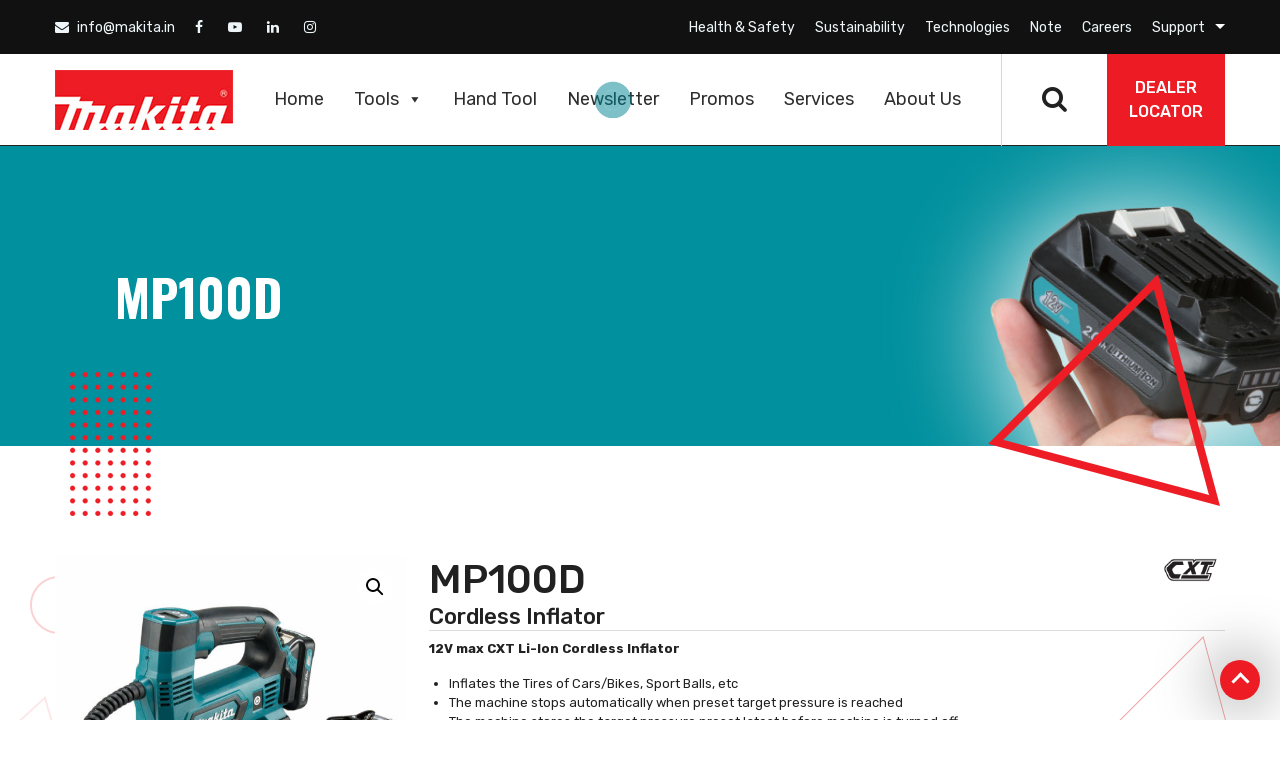

--- FILE ---
content_type: text/html; charset=UTF-8
request_url: https://makita.in/product/mp100d/
body_size: 147660
content:
<!DOCTYPE html>

<html lang="en-US" class="no-js">

<head>
 
<meta charset="UTF-8">

<meta name="viewport" content="width=device-width, initial-scale=1">

<link rel="stylesheet" href="https://makita.in/wp-content/themes/Makita/css/bootstrap.min.css">

<link href="https://makita.in/wp-content/themes/Makita/css/owl.carousel.min.css" rel="stylesheet" type="text/css" />

<link href="https://makita.in/wp-content/themes/Makita/css/owl.theme.default.min.css" rel="stylesheet" type="text/css" />
<link href="https://makita.in/wp-content/themes/Makita/css/animate.css" rel="stylesheet" type="text/css" />
<link href="https://makita.in/wp-content/themes/Makita/css/jquery.mCustomScrollbar.min.css" rel="stylesheet" type="text/css" />

<link rel="stylesheet" href="https://makita.in/wp-content/themes/Makita/css/font-awesome.min.css"> 

<link href="https://unpkg.com/aos@2.3.1/dist/aos.css" rel="stylesheet">

<!-- Style.CSS -->
<link href="https://makita.in/wp-content/themes/Makita/css/style.css?24" rel="stylesheet" type="text/css" />

<link href="https://makita.in/wp-content/themes/Makita/css/responsive.css" rel="stylesheet" type="text/css" />

<link href="https://fonts.googleapis.com/css?family=Rubik:300,300i,400,400i,500,500i,700,700i,900,900i&display=swap" rel="stylesheet">

<link href="https://fonts.googleapis.com/css?family=Oswald:200,300,400,500,600,700&display=swap" rel="stylesheet">

<link rel="shortcut icon" href="https://makita.in/wp-content/themes/Makita/img/icon.png">

<link rel="profile" href="http://gmpg.org/xfn/11">

	
<!-- Google tag (gtag.js) -->
<script async src="https://www.googletagmanager.com/gtag/js?id=G-C2WD6ZQ74P"></script>
<script>
  window.dataLayer = window.dataLayer || [];
  function gtag(){dataLayer.push(arguments);}
  gtag('js', new Date());

  gtag('config', 'G-C2WD6ZQ74P');
</script>
	
	<!-- Google Tag Manager -->
<script>(function(w,d,s,l,i){w[l]=w[l]||[];w[l].push({'gtm.start':
new Date().getTime(),event:'gtm.js'});var f=d.getElementsByTagName(s)[0],
j=d.createElement(s),dl=l!='dataLayer'?'&l='+l:'';j.async=true;j.src=
'https://www.googletagmanager.com/gtm.js?id='+i+dl;f.parentNode.insertBefore(j,f);
})(window,document,'script','dataLayer','GTM-WBPL2H8');</script>
<!-- End Google Tag Manager -->
	
	<!-- Google Tag Manager (noscript) -->
<noscript><iframe src=https://www.googletagmanager.com/ns.html?id=GTM-WBPL2H8
height="0" width="0" style="display:none;visibility:hidden"></iframe></noscript>
<!-- End Google Tag Manager (noscript) -->

<script>(function(html){html.className = html.className.replace(/\bno-js\b/,'js')})(document.documentElement);</script>
<meta name='robots' content='index, follow, max-image-preview:large, max-snippet:-1, max-video-preview:-1' />
	<style>img:is([sizes="auto" i], [sizes^="auto," i]) { contain-intrinsic-size: 3000px 1500px }</style>
	
	<!-- This site is optimized with the Yoast SEO plugin v24.1 - https://yoast.com/wordpress/plugins/seo/ -->
	<title>MP100D - Welcome To Makita</title>
	<link rel="canonical" href="https://makita.in/product/mp100d/" />
	<meta property="og:locale" content="en_US" />
	<meta property="og:type" content="article" />
	<meta property="og:title" content="MP100D - Welcome To Makita" />
	<meta property="og:description" content="Cordless Inflator 12V max CXT Li-Ion Cordless Inflator    Inflates the Tires of Cars/Bikes, Sport Balls, etc  The machine stops automatically when preset target pressure is reached  The machine stores the target pressure preset latest before machine is turned off  Enables to use as a &quot;stationary machine&quot; to reduce operator fatigue  LED job light for easy operation at dark places  Digital pressure gauge with backlight for increased visibility  Thermostat protects the machine from overheating  Main power switch with auto power off function and trigger switch  Main power switch is equipped with auto power off function to prevent accidental start-up during transportation  65 cm long hose  Comes with various kinds of valve adapters  Valve adapters can be stored on the machine  Multi-contact terminals ensure stable contact with battery  Part of the expanding 12V max CXT series, combining performance with superior ergonomics in a compact size" />
	<meta property="og:url" content="https://makita.in/product/mp100d/" />
	<meta property="og:site_name" content="Welcome To Makita" />
	<meta property="article:modified_time" content="2023-04-27T11:38:44+00:00" />
	<meta property="og:image" content="https://makita.in/wp-content/uploads/2020/01/MP100D.jpg" />
	<meta property="og:image:width" content="800" />
	<meta property="og:image:height" content="800" />
	<meta property="og:image:type" content="image/jpeg" />
	<meta name="twitter:card" content="summary_large_image" />
	<script type="application/ld+json" class="yoast-schema-graph">{"@context":"https://schema.org","@graph":[{"@type":"WebPage","@id":"https://makita.in/product/mp100d/","url":"https://makita.in/product/mp100d/","name":"MP100D - Welcome To Makita","isPartOf":{"@id":"http://makita.in/#website"},"primaryImageOfPage":{"@id":"https://makita.in/product/mp100d/#primaryimage"},"image":{"@id":"https://makita.in/product/mp100d/#primaryimage"},"thumbnailUrl":"https://makita.in/wp-content/uploads/2020/01/MP100D.jpg","datePublished":"2020-01-14T06:22:36+00:00","dateModified":"2023-04-27T11:38:44+00:00","breadcrumb":{"@id":"https://makita.in/product/mp100d/#breadcrumb"},"inLanguage":"en-US","potentialAction":[{"@type":"ReadAction","target":["https://makita.in/product/mp100d/"]}]},{"@type":"ImageObject","inLanguage":"en-US","@id":"https://makita.in/product/mp100d/#primaryimage","url":"https://makita.in/wp-content/uploads/2020/01/MP100D.jpg","contentUrl":"https://makita.in/wp-content/uploads/2020/01/MP100D.jpg","width":800,"height":800},{"@type":"BreadcrumbList","@id":"https://makita.in/product/mp100d/#breadcrumb","itemListElement":[{"@type":"ListItem","position":1,"name":"Home","item":"https://makita.in/"},{"@type":"ListItem","position":2,"name":"MP100D"}]},{"@type":"WebSite","@id":"http://makita.in/#website","url":"http://makita.in/","name":"Welcome To Makita","description":"","potentialAction":[{"@type":"SearchAction","target":{"@type":"EntryPoint","urlTemplate":"http://makita.in/?s={search_term_string}"},"query-input":{"@type":"PropertyValueSpecification","valueRequired":true,"valueName":"search_term_string"}}],"inLanguage":"en-US"}]}</script>
	<!-- / Yoast SEO plugin. -->


<link rel='dns-prefetch' href='//fonts.googleapis.com' />
<link rel='dns-prefetch' href='//www.googletagmanager.com' />
<link href='https://fonts.gstatic.com' crossorigin rel='preconnect' />
<link rel="alternate" type="application/rss+xml" title="Welcome To Makita &raquo; Feed" href="https://makita.in/feed/" />
<link rel="alternate" type="application/rss+xml" title="Welcome To Makita &raquo; Comments Feed" href="https://makita.in/comments/feed/" />
<link rel="alternate" type="application/rss+xml" title="Welcome To Makita &raquo; MP100D Comments Feed" href="https://makita.in/product/mp100d/feed/" />
<script type="text/javascript">
/* <![CDATA[ */
window._wpemojiSettings = {"baseUrl":"https:\/\/s.w.org\/images\/core\/emoji\/15.0.3\/72x72\/","ext":".png","svgUrl":"https:\/\/s.w.org\/images\/core\/emoji\/15.0.3\/svg\/","svgExt":".svg","source":{"concatemoji":"https:\/\/makita.in\/wp-includes\/js\/wp-emoji-release.min.js?ver=6.7.4"}};
/*! This file is auto-generated */
!function(i,n){var o,s,e;function c(e){try{var t={supportTests:e,timestamp:(new Date).valueOf()};sessionStorage.setItem(o,JSON.stringify(t))}catch(e){}}function p(e,t,n){e.clearRect(0,0,e.canvas.width,e.canvas.height),e.fillText(t,0,0);var t=new Uint32Array(e.getImageData(0,0,e.canvas.width,e.canvas.height).data),r=(e.clearRect(0,0,e.canvas.width,e.canvas.height),e.fillText(n,0,0),new Uint32Array(e.getImageData(0,0,e.canvas.width,e.canvas.height).data));return t.every(function(e,t){return e===r[t]})}function u(e,t,n){switch(t){case"flag":return n(e,"\ud83c\udff3\ufe0f\u200d\u26a7\ufe0f","\ud83c\udff3\ufe0f\u200b\u26a7\ufe0f")?!1:!n(e,"\ud83c\uddfa\ud83c\uddf3","\ud83c\uddfa\u200b\ud83c\uddf3")&&!n(e,"\ud83c\udff4\udb40\udc67\udb40\udc62\udb40\udc65\udb40\udc6e\udb40\udc67\udb40\udc7f","\ud83c\udff4\u200b\udb40\udc67\u200b\udb40\udc62\u200b\udb40\udc65\u200b\udb40\udc6e\u200b\udb40\udc67\u200b\udb40\udc7f");case"emoji":return!n(e,"\ud83d\udc26\u200d\u2b1b","\ud83d\udc26\u200b\u2b1b")}return!1}function f(e,t,n){var r="undefined"!=typeof WorkerGlobalScope&&self instanceof WorkerGlobalScope?new OffscreenCanvas(300,150):i.createElement("canvas"),a=r.getContext("2d",{willReadFrequently:!0}),o=(a.textBaseline="top",a.font="600 32px Arial",{});return e.forEach(function(e){o[e]=t(a,e,n)}),o}function t(e){var t=i.createElement("script");t.src=e,t.defer=!0,i.head.appendChild(t)}"undefined"!=typeof Promise&&(o="wpEmojiSettingsSupports",s=["flag","emoji"],n.supports={everything:!0,everythingExceptFlag:!0},e=new Promise(function(e){i.addEventListener("DOMContentLoaded",e,{once:!0})}),new Promise(function(t){var n=function(){try{var e=JSON.parse(sessionStorage.getItem(o));if("object"==typeof e&&"number"==typeof e.timestamp&&(new Date).valueOf()<e.timestamp+604800&&"object"==typeof e.supportTests)return e.supportTests}catch(e){}return null}();if(!n){if("undefined"!=typeof Worker&&"undefined"!=typeof OffscreenCanvas&&"undefined"!=typeof URL&&URL.createObjectURL&&"undefined"!=typeof Blob)try{var e="postMessage("+f.toString()+"("+[JSON.stringify(s),u.toString(),p.toString()].join(",")+"));",r=new Blob([e],{type:"text/javascript"}),a=new Worker(URL.createObjectURL(r),{name:"wpTestEmojiSupports"});return void(a.onmessage=function(e){c(n=e.data),a.terminate(),t(n)})}catch(e){}c(n=f(s,u,p))}t(n)}).then(function(e){for(var t in e)n.supports[t]=e[t],n.supports.everything=n.supports.everything&&n.supports[t],"flag"!==t&&(n.supports.everythingExceptFlag=n.supports.everythingExceptFlag&&n.supports[t]);n.supports.everythingExceptFlag=n.supports.everythingExceptFlag&&!n.supports.flag,n.DOMReady=!1,n.readyCallback=function(){n.DOMReady=!0}}).then(function(){return e}).then(function(){var e;n.supports.everything||(n.readyCallback(),(e=n.source||{}).concatemoji?t(e.concatemoji):e.wpemoji&&e.twemoji&&(t(e.twemoji),t(e.wpemoji)))}))}((window,document),window._wpemojiSettings);
/* ]]> */
</script>
<style id='wp-emoji-styles-inline-css' type='text/css'>

	img.wp-smiley, img.emoji {
		display: inline !important;
		border: none !important;
		box-shadow: none !important;
		height: 1em !important;
		width: 1em !important;
		margin: 0 0.07em !important;
		vertical-align: -0.1em !important;
		background: none !important;
		padding: 0 !important;
	}
</style>
<link rel='stylesheet' id='wp-block-library-css' href='https://makita.in/wp-includes/css/dist/block-library/style.min.css?ver=6.7.4' type='text/css' media='all' />
<style id='wp-block-library-theme-inline-css' type='text/css'>
.wp-block-audio :where(figcaption){color:#555;font-size:13px;text-align:center}.is-dark-theme .wp-block-audio :where(figcaption){color:#ffffffa6}.wp-block-audio{margin:0 0 1em}.wp-block-code{border:1px solid #ccc;border-radius:4px;font-family:Menlo,Consolas,monaco,monospace;padding:.8em 1em}.wp-block-embed :where(figcaption){color:#555;font-size:13px;text-align:center}.is-dark-theme .wp-block-embed :where(figcaption){color:#ffffffa6}.wp-block-embed{margin:0 0 1em}.blocks-gallery-caption{color:#555;font-size:13px;text-align:center}.is-dark-theme .blocks-gallery-caption{color:#ffffffa6}:root :where(.wp-block-image figcaption){color:#555;font-size:13px;text-align:center}.is-dark-theme :root :where(.wp-block-image figcaption){color:#ffffffa6}.wp-block-image{margin:0 0 1em}.wp-block-pullquote{border-bottom:4px solid;border-top:4px solid;color:currentColor;margin-bottom:1.75em}.wp-block-pullquote cite,.wp-block-pullquote footer,.wp-block-pullquote__citation{color:currentColor;font-size:.8125em;font-style:normal;text-transform:uppercase}.wp-block-quote{border-left:.25em solid;margin:0 0 1.75em;padding-left:1em}.wp-block-quote cite,.wp-block-quote footer{color:currentColor;font-size:.8125em;font-style:normal;position:relative}.wp-block-quote:where(.has-text-align-right){border-left:none;border-right:.25em solid;padding-left:0;padding-right:1em}.wp-block-quote:where(.has-text-align-center){border:none;padding-left:0}.wp-block-quote.is-large,.wp-block-quote.is-style-large,.wp-block-quote:where(.is-style-plain){border:none}.wp-block-search .wp-block-search__label{font-weight:700}.wp-block-search__button{border:1px solid #ccc;padding:.375em .625em}:where(.wp-block-group.has-background){padding:1.25em 2.375em}.wp-block-separator.has-css-opacity{opacity:.4}.wp-block-separator{border:none;border-bottom:2px solid;margin-left:auto;margin-right:auto}.wp-block-separator.has-alpha-channel-opacity{opacity:1}.wp-block-separator:not(.is-style-wide):not(.is-style-dots){width:100px}.wp-block-separator.has-background:not(.is-style-dots){border-bottom:none;height:1px}.wp-block-separator.has-background:not(.is-style-wide):not(.is-style-dots){height:2px}.wp-block-table{margin:0 0 1em}.wp-block-table td,.wp-block-table th{word-break:normal}.wp-block-table :where(figcaption){color:#555;font-size:13px;text-align:center}.is-dark-theme .wp-block-table :where(figcaption){color:#ffffffa6}.wp-block-video :where(figcaption){color:#555;font-size:13px;text-align:center}.is-dark-theme .wp-block-video :where(figcaption){color:#ffffffa6}.wp-block-video{margin:0 0 1em}:root :where(.wp-block-template-part.has-background){margin-bottom:0;margin-top:0;padding:1.25em 2.375em}
</style>
<link rel='stylesheet' id='wc-block-style-css' href='https://makita.in/wp-content/plugins/woocommerce-1/packages/woocommerce-blocks/build/style.css?ver=2.3.0' type='text/css' media='all' />
<style id='classic-theme-styles-inline-css' type='text/css'>
/*! This file is auto-generated */
.wp-block-button__link{color:#fff;background-color:#32373c;border-radius:9999px;box-shadow:none;text-decoration:none;padding:calc(.667em + 2px) calc(1.333em + 2px);font-size:1.125em}.wp-block-file__button{background:#32373c;color:#fff;text-decoration:none}
</style>
<style id='global-styles-inline-css' type='text/css'>
:root{--wp--preset--aspect-ratio--square: 1;--wp--preset--aspect-ratio--4-3: 4/3;--wp--preset--aspect-ratio--3-4: 3/4;--wp--preset--aspect-ratio--3-2: 3/2;--wp--preset--aspect-ratio--2-3: 2/3;--wp--preset--aspect-ratio--16-9: 16/9;--wp--preset--aspect-ratio--9-16: 9/16;--wp--preset--color--black: #000000;--wp--preset--color--cyan-bluish-gray: #abb8c3;--wp--preset--color--white: #fff;--wp--preset--color--pale-pink: #f78da7;--wp--preset--color--vivid-red: #cf2e2e;--wp--preset--color--luminous-vivid-orange: #ff6900;--wp--preset--color--luminous-vivid-amber: #fcb900;--wp--preset--color--light-green-cyan: #7bdcb5;--wp--preset--color--vivid-green-cyan: #00d084;--wp--preset--color--pale-cyan-blue: #8ed1fc;--wp--preset--color--vivid-cyan-blue: #0693e3;--wp--preset--color--vivid-purple: #9b51e0;--wp--preset--color--dark-gray: #1a1a1a;--wp--preset--color--medium-gray: #686868;--wp--preset--color--light-gray: #e5e5e5;--wp--preset--color--blue-gray: #4d545c;--wp--preset--color--bright-blue: #007acc;--wp--preset--color--light-blue: #9adffd;--wp--preset--color--dark-brown: #402b30;--wp--preset--color--medium-brown: #774e24;--wp--preset--color--dark-red: #640c1f;--wp--preset--color--bright-red: #ff675f;--wp--preset--color--yellow: #ffef8e;--wp--preset--gradient--vivid-cyan-blue-to-vivid-purple: linear-gradient(135deg,rgba(6,147,227,1) 0%,rgb(155,81,224) 100%);--wp--preset--gradient--light-green-cyan-to-vivid-green-cyan: linear-gradient(135deg,rgb(122,220,180) 0%,rgb(0,208,130) 100%);--wp--preset--gradient--luminous-vivid-amber-to-luminous-vivid-orange: linear-gradient(135deg,rgba(252,185,0,1) 0%,rgba(255,105,0,1) 100%);--wp--preset--gradient--luminous-vivid-orange-to-vivid-red: linear-gradient(135deg,rgba(255,105,0,1) 0%,rgb(207,46,46) 100%);--wp--preset--gradient--very-light-gray-to-cyan-bluish-gray: linear-gradient(135deg,rgb(238,238,238) 0%,rgb(169,184,195) 100%);--wp--preset--gradient--cool-to-warm-spectrum: linear-gradient(135deg,rgb(74,234,220) 0%,rgb(151,120,209) 20%,rgb(207,42,186) 40%,rgb(238,44,130) 60%,rgb(251,105,98) 80%,rgb(254,248,76) 100%);--wp--preset--gradient--blush-light-purple: linear-gradient(135deg,rgb(255,206,236) 0%,rgb(152,150,240) 100%);--wp--preset--gradient--blush-bordeaux: linear-gradient(135deg,rgb(254,205,165) 0%,rgb(254,45,45) 50%,rgb(107,0,62) 100%);--wp--preset--gradient--luminous-dusk: linear-gradient(135deg,rgb(255,203,112) 0%,rgb(199,81,192) 50%,rgb(65,88,208) 100%);--wp--preset--gradient--pale-ocean: linear-gradient(135deg,rgb(255,245,203) 0%,rgb(182,227,212) 50%,rgb(51,167,181) 100%);--wp--preset--gradient--electric-grass: linear-gradient(135deg,rgb(202,248,128) 0%,rgb(113,206,126) 100%);--wp--preset--gradient--midnight: linear-gradient(135deg,rgb(2,3,129) 0%,rgb(40,116,252) 100%);--wp--preset--font-size--small: 13px;--wp--preset--font-size--medium: 20px;--wp--preset--font-size--large: 36px;--wp--preset--font-size--x-large: 42px;--wp--preset--spacing--20: 0.44rem;--wp--preset--spacing--30: 0.67rem;--wp--preset--spacing--40: 1rem;--wp--preset--spacing--50: 1.5rem;--wp--preset--spacing--60: 2.25rem;--wp--preset--spacing--70: 3.38rem;--wp--preset--spacing--80: 5.06rem;--wp--preset--shadow--natural: 6px 6px 9px rgba(0, 0, 0, 0.2);--wp--preset--shadow--deep: 12px 12px 50px rgba(0, 0, 0, 0.4);--wp--preset--shadow--sharp: 6px 6px 0px rgba(0, 0, 0, 0.2);--wp--preset--shadow--outlined: 6px 6px 0px -3px rgba(255, 255, 255, 1), 6px 6px rgba(0, 0, 0, 1);--wp--preset--shadow--crisp: 6px 6px 0px rgba(0, 0, 0, 1);}:where(.is-layout-flex){gap: 0.5em;}:where(.is-layout-grid){gap: 0.5em;}body .is-layout-flex{display: flex;}.is-layout-flex{flex-wrap: wrap;align-items: center;}.is-layout-flex > :is(*, div){margin: 0;}body .is-layout-grid{display: grid;}.is-layout-grid > :is(*, div){margin: 0;}:where(.wp-block-columns.is-layout-flex){gap: 2em;}:where(.wp-block-columns.is-layout-grid){gap: 2em;}:where(.wp-block-post-template.is-layout-flex){gap: 1.25em;}:where(.wp-block-post-template.is-layout-grid){gap: 1.25em;}.has-black-color{color: var(--wp--preset--color--black) !important;}.has-cyan-bluish-gray-color{color: var(--wp--preset--color--cyan-bluish-gray) !important;}.has-white-color{color: var(--wp--preset--color--white) !important;}.has-pale-pink-color{color: var(--wp--preset--color--pale-pink) !important;}.has-vivid-red-color{color: var(--wp--preset--color--vivid-red) !important;}.has-luminous-vivid-orange-color{color: var(--wp--preset--color--luminous-vivid-orange) !important;}.has-luminous-vivid-amber-color{color: var(--wp--preset--color--luminous-vivid-amber) !important;}.has-light-green-cyan-color{color: var(--wp--preset--color--light-green-cyan) !important;}.has-vivid-green-cyan-color{color: var(--wp--preset--color--vivid-green-cyan) !important;}.has-pale-cyan-blue-color{color: var(--wp--preset--color--pale-cyan-blue) !important;}.has-vivid-cyan-blue-color{color: var(--wp--preset--color--vivid-cyan-blue) !important;}.has-vivid-purple-color{color: var(--wp--preset--color--vivid-purple) !important;}.has-black-background-color{background-color: var(--wp--preset--color--black) !important;}.has-cyan-bluish-gray-background-color{background-color: var(--wp--preset--color--cyan-bluish-gray) !important;}.has-white-background-color{background-color: var(--wp--preset--color--white) !important;}.has-pale-pink-background-color{background-color: var(--wp--preset--color--pale-pink) !important;}.has-vivid-red-background-color{background-color: var(--wp--preset--color--vivid-red) !important;}.has-luminous-vivid-orange-background-color{background-color: var(--wp--preset--color--luminous-vivid-orange) !important;}.has-luminous-vivid-amber-background-color{background-color: var(--wp--preset--color--luminous-vivid-amber) !important;}.has-light-green-cyan-background-color{background-color: var(--wp--preset--color--light-green-cyan) !important;}.has-vivid-green-cyan-background-color{background-color: var(--wp--preset--color--vivid-green-cyan) !important;}.has-pale-cyan-blue-background-color{background-color: var(--wp--preset--color--pale-cyan-blue) !important;}.has-vivid-cyan-blue-background-color{background-color: var(--wp--preset--color--vivid-cyan-blue) !important;}.has-vivid-purple-background-color{background-color: var(--wp--preset--color--vivid-purple) !important;}.has-black-border-color{border-color: var(--wp--preset--color--black) !important;}.has-cyan-bluish-gray-border-color{border-color: var(--wp--preset--color--cyan-bluish-gray) !important;}.has-white-border-color{border-color: var(--wp--preset--color--white) !important;}.has-pale-pink-border-color{border-color: var(--wp--preset--color--pale-pink) !important;}.has-vivid-red-border-color{border-color: var(--wp--preset--color--vivid-red) !important;}.has-luminous-vivid-orange-border-color{border-color: var(--wp--preset--color--luminous-vivid-orange) !important;}.has-luminous-vivid-amber-border-color{border-color: var(--wp--preset--color--luminous-vivid-amber) !important;}.has-light-green-cyan-border-color{border-color: var(--wp--preset--color--light-green-cyan) !important;}.has-vivid-green-cyan-border-color{border-color: var(--wp--preset--color--vivid-green-cyan) !important;}.has-pale-cyan-blue-border-color{border-color: var(--wp--preset--color--pale-cyan-blue) !important;}.has-vivid-cyan-blue-border-color{border-color: var(--wp--preset--color--vivid-cyan-blue) !important;}.has-vivid-purple-border-color{border-color: var(--wp--preset--color--vivid-purple) !important;}.has-vivid-cyan-blue-to-vivid-purple-gradient-background{background: var(--wp--preset--gradient--vivid-cyan-blue-to-vivid-purple) !important;}.has-light-green-cyan-to-vivid-green-cyan-gradient-background{background: var(--wp--preset--gradient--light-green-cyan-to-vivid-green-cyan) !important;}.has-luminous-vivid-amber-to-luminous-vivid-orange-gradient-background{background: var(--wp--preset--gradient--luminous-vivid-amber-to-luminous-vivid-orange) !important;}.has-luminous-vivid-orange-to-vivid-red-gradient-background{background: var(--wp--preset--gradient--luminous-vivid-orange-to-vivid-red) !important;}.has-very-light-gray-to-cyan-bluish-gray-gradient-background{background: var(--wp--preset--gradient--very-light-gray-to-cyan-bluish-gray) !important;}.has-cool-to-warm-spectrum-gradient-background{background: var(--wp--preset--gradient--cool-to-warm-spectrum) !important;}.has-blush-light-purple-gradient-background{background: var(--wp--preset--gradient--blush-light-purple) !important;}.has-blush-bordeaux-gradient-background{background: var(--wp--preset--gradient--blush-bordeaux) !important;}.has-luminous-dusk-gradient-background{background: var(--wp--preset--gradient--luminous-dusk) !important;}.has-pale-ocean-gradient-background{background: var(--wp--preset--gradient--pale-ocean) !important;}.has-electric-grass-gradient-background{background: var(--wp--preset--gradient--electric-grass) !important;}.has-midnight-gradient-background{background: var(--wp--preset--gradient--midnight) !important;}.has-small-font-size{font-size: var(--wp--preset--font-size--small) !important;}.has-medium-font-size{font-size: var(--wp--preset--font-size--medium) !important;}.has-large-font-size{font-size: var(--wp--preset--font-size--large) !important;}.has-x-large-font-size{font-size: var(--wp--preset--font-size--x-large) !important;}
:where(.wp-block-post-template.is-layout-flex){gap: 1.25em;}:where(.wp-block-post-template.is-layout-grid){gap: 1.25em;}
:where(.wp-block-columns.is-layout-flex){gap: 2em;}:where(.wp-block-columns.is-layout-grid){gap: 2em;}
:root :where(.wp-block-pullquote){font-size: 1.5em;line-height: 1.6;}
</style>
<link rel='stylesheet' id='contact-form-7-css' href='https://makita.in/wp-content/plugins/contact-form-7/includes/css/styles.css?ver=5.4.2' type='text/css' media='all' />
<link rel='stylesheet' id='woo-custom-related-products-css' href='https://makita.in/wp-content/plugins/woo-custom-related-products/public/css/woo-custom-related-products-public.css' type='text/css' media='all' />
<link rel='stylesheet' id='photoswipe-css' href='https://makita.in/wp-content/plugins/woocommerce-1/assets/css/photoswipe/photoswipe.css?ver=3.7.0' type='text/css' media='all' />
<link rel='stylesheet' id='photoswipe-default-skin-css' href='https://makita.in/wp-content/plugins/woocommerce-1/assets/css/photoswipe/default-skin/default-skin.css?ver=3.7.0' type='text/css' media='all' />
<link rel='stylesheet' id='woocommerce-layout-css' href='https://makita.in/wp-content/plugins/woocommerce-1/assets/css/woocommerce-layout.css?ver=3.7.0' type='text/css' media='all' />
<link rel='stylesheet' id='woocommerce-smallscreen-css' href='https://makita.in/wp-content/plugins/woocommerce-1/assets/css/woocommerce-smallscreen.css?ver=3.7.0' type='text/css' media='only screen and (max-width: 768px)' />
<link rel='stylesheet' id='woocommerce-general-css' href='https://makita.in/wp-content/plugins/woocommerce-1/assets/css/woocommerce.css?ver=3.7.0' type='text/css' media='all' />
<style id='woocommerce-inline-inline-css' type='text/css'>
.woocommerce form .form-row .required { visibility: visible; }
</style>
<link rel='stylesheet' id='megamenu-css' href='https://makita.in/wp-content/uploads/maxmegamenu/style.css?ver=615854' type='text/css' media='all' />
<link rel='stylesheet' id='dashicons-css' href='https://makita.in/wp-includes/css/dashicons.min.css?ver=6.7.4' type='text/css' media='all' />
<style id='dashicons-inline-css' type='text/css'>
[data-font="Dashicons"]:before {font-family: 'Dashicons' !important;content: attr(data-icon) !important;speak: none !important;font-weight: normal !important;font-variant: normal !important;text-transform: none !important;line-height: 1 !important;font-style: normal !important;-webkit-font-smoothing: antialiased !important;-moz-osx-font-smoothing: grayscale !important;}
</style>
<link rel='stylesheet' id='twentysixteen-fonts-css' href='https://fonts.googleapis.com/css?family=Merriweather%3A400%2C700%2C900%2C400italic%2C700italic%2C900italic%7CMontserrat%3A400%2C700%7CInconsolata%3A400&#038;subset=latin%2Clatin-ext' type='text/css' media='all' />
<link rel='stylesheet' id='genericons-css' href='https://makita.in/wp-content/themes/Makita/genericons/genericons.css?ver=3.4.1' type='text/css' media='all' />
<script type="text/javascript" src="https://makita.in/wp-includes/js/jquery/jquery.min.js?ver=3.7.1" id="jquery-core-js"></script>
<script type="text/javascript" src="https://makita.in/wp-includes/js/jquery/jquery-migrate.min.js?ver=3.4.1" id="jquery-migrate-js"></script>
<script type="text/javascript" src="https://makita.in/wp-content/plugins/woo-custom-related-products/public/js/woo-custom-related-products-public.js" id="woo-custom-related-products-js"></script>
<!--[if lt IE 9]>
<script type="text/javascript" src="https://makita.in/wp-content/themes/Makita/js/html5.js?ver=3.7.3" id="twentysixteen-html5-js"></script>
<![endif]-->
<link rel="https://api.w.org/" href="https://makita.in/wp-json/" /><link rel="alternate" title="JSON" type="application/json" href="https://makita.in/wp-json/wp/v2/product/1713" /><link rel="EditURI" type="application/rsd+xml" title="RSD" href="https://makita.in/xmlrpc.php?rsd" />
<meta name="generator" content="WordPress 6.7.4" />
<meta name="generator" content="WooCommerce 3.7.0" />
<link rel='shortlink' href='https://makita.in/?p=1713' />
<link rel="alternate" title="oEmbed (JSON)" type="application/json+oembed" href="https://makita.in/wp-json/oembed/1.0/embed?url=https%3A%2F%2Fmakita.in%2Fproduct%2Fmp100d%2F" />
<link rel="alternate" title="oEmbed (XML)" type="text/xml+oembed" href="https://makita.in/wp-json/oembed/1.0/embed?url=https%3A%2F%2Fmakita.in%2Fproduct%2Fmp100d%2F&#038;format=xml" />
<meta name="generator" content="Site Kit by Google 1.137.0" />	<noscript><style>.woocommerce-product-gallery{ opacity: 1 !important; }</style></noscript>
	<link rel="icon" href="https://makita.in/wp-content/uploads/2020/09/icon.png" sizes="32x32" />
<link rel="icon" href="https://makita.in/wp-content/uploads/2020/09/icon.png" sizes="192x192" />
<link rel="apple-touch-icon" href="https://makita.in/wp-content/uploads/2020/09/icon.png" />
<meta name="msapplication-TileImage" content="https://makita.in/wp-content/uploads/2020/09/icon.png" />
		<style type="text/css" id="wp-custom-css">
			.page-id-9654 .footer-subscribe-sec {display: block !important;}
.page-id-9654 section.st-1 {display: none !important;}
label {
    color: #fff;
}
.warranty-img img{width:100%}

/* Tools CALCULATOR START*/
 @import url('https://fonts.googleapis.com/css2?family=Inter:ital,opsz,wght@0,14..32,100..900;1,14..32,100..900&display=swap');
        .tool-cost-calculator {
            font-family: "Inter", sans-serif;
            line-height: 1.6;
            margin: 0;
            padding: 0;
            background-color: #f5f5f5;
            color: #333;
        }
        .tool-cost-calculator .calculator-container {
            display: flex;
            max-width: 1200px;
            margin: 0 auto;
            background-color: #fff;
            box-shadow: 0 0 10px rgba(0,0,0,0.1);
        }
        .tool-cost-calculator .calculator-main {
            flex: 2;
            padding: 30px;
            background: #e6eef0;
        }
        .tool-cost-calculator .calculator-sidebar {
            flex: 1;
            background-color: #a7cfd3;
            padding: 30px;
        }
        .tool-cost-calculator .calculator-label {
            color: #008290;
            font-size: 22px;
            font-family: "Inter", sans-serif;
            font-weight: 900;
            margin-bottom: 3px;
            display: block;
        }
        .tool-cost-calculator h1 {
            color: #333;
            font-size: 30px;
            margin-top: 5px;
            margin-bottom: 20px;
            line-height: 1.2;
            font-family: "Inter", sans-serif;
            font-weight: 900;
            letter-spacing: 0.5px;
        }
        .tool-cost-calculator h2 {
            font-size: 22px;
            color: #333;
            margin-bottom: 15px;
            font-family: "Inter", sans-serif;
            font-weight: 900;
        }
        .tool-cost-calculator .subtitle {
            color: #444;
            margin-bottom: 30px;
        }
        .tool-cost-calculator .input-container {
            margin: 32px 0;
            text-align: center;
        }
        .tool-cost-calculator .input-with-button {
            display: flex;
            justify-content: center;
            align-items: center;
            max-width: 400px;
            margin: 0 auto;
        }
        .tool-cost-calculator .input-field {
            width: 200px;
            height: 64px;
            font-size: 32px;
            text-align: center;
            border: 1px solid #ddd;
            border-radius: 10px 0 0 10px;
            padding: 0 15px;
            font-family: "Inter", sans-serif;
            font-weight: 900;
            color: #008290;
        }
        .tool-cost-calculator .input-button {
            width: 64px;
            height: 64px;
            background-color: #008290;
            border: none;
            border-radius: 0 10px 10px 0;
            cursor: pointer;
            display: flex;
            justify-content: center;
            align-items: center;
        }
        .tool-cost-calculator .input-button svg {
            fill: white;
            width: 24px;
            height: 24px;
        }
        .tool-cost-calculator .prices-container {
            display: flex;
            flex-direction: column;
            margin-top: 60px;
            padding-top: 20px;
            border-top: 1px solid #eee;
            background: #fff;
            margin: 0 -29px;
            padding: 25px;
            position: relative;
        }
        .tool-cost-calculator .prices-row {
            display: flex;
            justify-content: space-between;
            margin-bottom: 20px;
        }
        .tool-cost-calculator .price-item {
            display: flex;
            flex-direction: column;
            width: 45%;
        }
        .tool-cost-calculator .price-label {
            font-size: 16px;
            color: #444;
            font-family: "Inter", sans-serif;
            font-weight: 600;
            text-transform: uppercase;
            margin-bottom: 2px;
        }
        .tool-cost-calculator .price-value {
            font-size: 28px;
            font-weight: bold;
            font-family: "Inter", sans-serif;
            color: #008290;
            font-weight: 700;
        }
        .tool-cost-calculator .price-input {
            width: 100%;
            padding: 12px 8px;
            font-size: 18px;
            border: 1px solid #008290;
            border-radius: 4px;
            font-family: "Inter", sans-serif;
            display: none;
        }
        .tool-cost-calculator .edit-button {
            background: none;
            border: none;
            cursor: pointer;
            color: #fff;
            position: absolute;
            top: 15px;
            right: 15px;
            background: #008290;
            padding: 5px 8px;
            border-radius: 3px;
        }
        .tool-cost-calculator .edit-button svg {
            width: 20px;
            height: 20px;
            fill: #fff;
        }
        .tool-cost-calculator .disclaimer {
            font-size: 12px;
            color: #444;
            margin-top: 30px;
            line-height: 1.5;
        }
        .tool-cost-calculator .sidebar-title {
            font-size: 20px;
            font-weight: 900;
            margin-bottom: 20px;
            font-family: "Inter", sans-serif;
        }
        .tool-cost-calculator .savings-box {
            background-color: white;
            border-radius: 4px;
            margin-bottom: 20px;
            overflow: hidden;
            padding: 16px;
        }
        .tool-cost-calculator .savings-header {
            background-color: #1a2639;
            color: white;
            text-align: center;
            padding: 12px;
            font-weight: 900;
            font-family: "Inter", sans-serif;
            font-size: 18px;
            letter-spacing: 1px;
        }
        .tool-cost-calculator .savings-amount {
            text-align: center;
            padding: 16px;
            font-size: 38px;
            font-weight: 900;
            color: #008290;
            font-family: "Inter", sans-serif;
        }
        .tool-cost-calculator .price-edit-container {
            display: flex;
            align-items: center;
        }
        .tool-cost-calculator .save-btn {
            background-color: #008290;
            color: white;
            border: none;
            padding: 12px 30px;
            border-radius: 4px;
            cursor: pointer;
            margin-top: 15px;
            font-family: "Inter", sans-serif;
            font-size: 16px;
            display: none;
            margin-left: auto;
            margin-right: 0;
            text-transform: uppercase;
        }
        .tool-cost-calculator .error-message {
            color: #e74c3c;
            font-size: 12px;
            margin-top: 5px;
            display: none;
        }
        .tool-cost-calculator .inputs-row {
            display: flex;
            justify-content: center;
            gap: 20px;
        }
        .tool-cost-calculator .input-column {
            flex: 1;
            max-width: 400px;
        }
#learn-more-modal2 img{width:100%}
/* Tools Calculato END */		</style>
		<style type="text/css">/** Mega Menu CSS: fs **/</style>

</head>

<body class="product-template-default single single-product postid-1713 wp-embed-responsive theme-Makita woocommerce woocommerce-page woocommerce-no-js mega-menu-primary no-sidebar">


<header class="header_sec">

<div class="top_header">

<div class="container">

<div class="row">

<div class="col-md-5">

<ul class="top_header_con_items">

<!--<li><a href="tel:+ (123) 1800-567-8990"><i class="fa fa-phone"></i> + (123) 1800-567-8990</a></li> -->

<li><a href="mailto:info@makita.in"><i class="fa fa-envelope"></i> info@makita.in</a></li>

<li><a target="_blank" rel="noopener noreferrer" href="https://www.facebook.com/makitapowertoolsindia"><i class="fa fa-facebook"></i></a></li>

<li><a target="_blank" rel="noopener noreferrer" href="http://www.youtube.com/c/MakitaIndiaPowerTools"><i class="fa fa-youtube-play"></i></a></li>

<li><a target="_blank" rel="noopener noreferrer" href="https://www.linkedin.com/company/makitaindia/"><i class="fa fa-linkedin"></i></a></li>	
	
<li><a target="_blank" rel="noopener noreferrer" href="https://www.instagram.com/makitaindiapowertools/"><i class="fa fa-instagram"></i></a></li>


</ul>

</div>

<div class="col-md-7">  

<ul class="top_header_link_items">

<!--<li><a href="/news/">News & Media</a></li> -->
<li><a href="https://makita.in/health-and-safety/">Health & Safety</a></li>

<li><a href="https://makita.in/sustainability/">Sustainability</a></li>
 
<li><a href="https://makita.in/40v-xgt-li-ion-max/">Technologies</a></li>	
	
<li><a href="https://makita.in/note/">Note</a></li> 
    
<li><a href="https://makita.in/career/">Careers</a></li>

<!--<li><a href="https://makita.in/contact-us/">Contact</a></li>-->

<!-- Dropdown -->
<li class="menu-item-has-children">
  <a class="" href="#">Support</a>
  <span class="caret"></span>
  <ul class="sub-menu">
    <li><a href="https://makita.in/contact-us/">Contact us</a></li>
    <li><a href="https://makita.in/warranty/">Warranty</a></li>
    <li><a href="https://makita.in/services/factory-service-centres/">Service Centres</a></li>
    <li><a href="https://makita.in/newsletter/">Newsletter</a></li>
    <li><a href="https://makita.in/catalog/">Catalogue</a></li>
    <li><a href="https://makita.in/product-recall/">Product Recall</a></li>
    <li><a href="https://makita.in/important-notice-spare-parts/">Important Notice - Spare Parts</a></li>
  </ul>
</li>
<!-- Dropdown -->
	
</ul>

</div>

</div>

</div>

</div>

<div class="container"> 
	<div class="menu_sec">
	<a class="navbar-brand" href="https://makita.in/"><img src="https://makita.in/wp-content/themes/Makita/img/logo.jpg"></a>
 <div class="nav_right_sec d-flex ml-auto">

<div class="nav_right_search">

<i class="fa fa-search"></i>

</div>

<div class="nav_right_btn"><a href="https://makita.in/dealer-locator/" class="btn btn_type_1">DEALER Locator</a></div>

</div>
<div id="mega-menu-wrap-primary" class="mega-menu-wrap"><div class="mega-menu-toggle"><div class="mega-toggle-blocks-left"></div><div class="mega-toggle-blocks-center"></div><div class="mega-toggle-blocks-right"><div class='mega-toggle-block mega-menu-toggle-block mega-toggle-block-1' id='mega-toggle-block-1' tabindex='0'><span class='mega-toggle-label' role='button' aria-expanded='false'><span class='mega-toggle-label-closed'>MENU</span><span class='mega-toggle-label-open'>MENU</span></span></div></div></div><ul id="mega-menu-primary" class="mega-menu max-mega-menu mega-menu-horizontal mega-no-js" data-event="hover_intent" data-effect="fade_up" data-effect-speed="200" data-effect-mobile="disabled" data-effect-speed-mobile="0" data-mobile-force-width="false" data-second-click="go" data-document-click="collapse" data-vertical-behaviour="standard" data-breakpoint="991" data-unbind="true"><li class='mega-menu-item mega-menu-item-type-post_type mega-menu-item-object-page mega-menu-item-home mega-align-bottom-left mega-menu-flyout mega-menu-item-36' id='mega-menu-item-36'><a class="mega-menu-link" href="https://makita.in/" tabindex="0">Home</a></li><li class='mega-menu-item mega-menu-item-type-taxonomy mega-menu-item-object-product_cat mega-current-product-ancestor mega-menu-item-has-children mega-menu-megamenu mega-align-bottom-left mega-menu-grid mega-menu-item-128' id='mega-menu-item-128'><a class="mega-menu-link" href="https://makita.in/product-category/tools/" aria-haspopup="true" aria-expanded="false" tabindex="0">Tools<span class="mega-indicator"></span></a>
<ul class="mega-sub-menu">
<li class='mega-menu-row' id='mega-menu-128-0'>
	<ul class="mega-sub-menu">
<li class='mega-menu-column mega-menu-columns-3-of-12' id='mega-menu-128-0-0'>
		<ul class="mega-sub-menu">
<li class='mega-menu-item mega-menu-item-type-widget widget_nav_menu mega-menu-item-nav_menu-12' id='mega-menu-item-nav_menu-12'><h4 class="mega-block-title">Cordless</h4><div class="menu-cordless-container"><ul id="menu-cordless" class="menu"><li id="menu-item-7688" class="menu-item menu-item-type-taxonomy menu-item-object-product_cat menu-item-7688"><a href="https://makita.in/product-category/tools/go-cordless/64v-max-cordless/">64Vmax Cordless</a></li>
<li id="menu-item-6351" class="menu-item menu-item-type-taxonomy menu-item-object-product_cat menu-item-6351"><a href="https://makita.in/product-category/tools/go-cordless/40v-xgt-cordless/">40V XGT Cordless</a></li>
<li id="menu-item-787" class="menu-item menu-item-type-taxonomy menu-item-object-product_cat menu-item-787"><a href="https://makita.in/product-category/tools/go-cordless/18v-lxt-cordless/">18V LXT Cordless</a></li>
<li id="menu-item-9577" class="menu-item menu-item-type-taxonomy menu-item-object-product_cat menu-item-9577"><a href="https://makita.in/product-category/tools/go-cordless/18v-g-batteries/">18V G-Batteries</a></li>
<li id="menu-item-786" class="menu-item menu-item-type-taxonomy menu-item-object-product_cat current-product-ancestor current-menu-parent current-product-parent menu-item-786"><a href="https://makita.in/product-category/tools/go-cordless/12v-cordless/">12V Cordless</a></li>
<li id="menu-item-785" class="menu-item menu-item-type-taxonomy menu-item-object-product_cat menu-item-785"><a href="https://makita.in/product-category/tools/go-cordless/10-8v-cordless/">10.8V Cordless</a></li>
<li id="menu-item-789" class="menu-item menu-item-type-taxonomy menu-item-object-product_cat menu-item-789"><a href="https://makita.in/product-category/tools/go-cordless/7-2v-cordless/">7.2V Cordless</a></li>
<li id="menu-item-788" class="menu-item menu-item-type-taxonomy menu-item-object-product_cat menu-item-788"><a href="https://makita.in/product-category/tools/go-cordless/3-6v-cordless/">3.6V Cordless</a></li>
<li id="menu-item-9429" class="menu-item menu-item-type-taxonomy menu-item-object-product_cat menu-item-9429"><a href="https://makita.in/product-category/tools/go-cordless/batteries/">Batteries</a></li>
<li id="menu-item-9461" class="menu-item menu-item-type-taxonomy menu-item-object-product_cat menu-item-9461"><a href="https://makita.in/product-category/tools/go-cordless/chargers/">Chargers</a></li>
</ul></div></li>		</ul>
</li><li class='mega-menu-column mega-menu-columns-3-of-12' id='mega-menu-128-0-1'>
		<ul class="mega-sub-menu">
<li class='mega-menu-item mega-menu-item-type-widget widget_nav_menu mega-menu-item-nav_menu-13' id='mega-menu-item-nav_menu-13'><h4 class="mega-block-title">Corded</h4><div class="menu-corded-container"><ul id="menu-corded" class="menu"><li id="menu-item-2003" class="menu-item menu-item-type-taxonomy menu-item-object-product_cat menu-item-2003"><a href="https://makita.in/product-category/tools/corded/drilling-fastening/">Drilling / Fastening</a></li>
<li id="menu-item-4931" class="menu-item menu-item-type-taxonomy menu-item-object-product_cat menu-item-4931"><a href="https://makita.in/product-category/tools/corded/impact-wrench-corded/">Impact Wrench</a></li>
<li id="menu-item-2004" class="menu-item menu-item-type-taxonomy menu-item-object-product_cat menu-item-2004"><a href="https://makita.in/product-category/tools/corded/impact-drilling-demolition/">Impact Drilling / Demolition</a></li>
<li id="menu-item-2160" class="menu-item menu-item-type-taxonomy menu-item-object-product_cat menu-item-2160"><a href="https://makita.in/product-category/tools/corded/cutting/">Cutting</a></li>
<li id="menu-item-2250" class="menu-item menu-item-type-taxonomy menu-item-object-product_cat menu-item-2250"><a href="https://makita.in/product-category/tools/corded/grinding-sanding/">Grinding / Sanding</a></li>
<li id="menu-item-2545" class="menu-item menu-item-type-taxonomy menu-item-object-product_cat menu-item-2545"><a href="https://makita.in/product-category/tools/corded/sawing/">Sawing</a></li>
<li id="menu-item-2763" class="menu-item menu-item-type-taxonomy menu-item-object-product_cat menu-item-2763"><a href="https://makita.in/product-category/tools/corded/planning-routering/">Planning / Routering</a></li>
<li id="menu-item-2894" class="menu-item menu-item-type-taxonomy menu-item-object-product_cat menu-item-2894"><a href="https://makita.in/product-category/tools/corded/dust-extraction/">Dust Extraction</a></li>
<li id="menu-item-2939" class="menu-item menu-item-type-taxonomy menu-item-object-product_cat menu-item-2939"><a href="https://makita.in/product-category/product-type/pneumatic-tools/">Pneumatic Tools</a></li>
<li id="menu-item-2960" class="menu-item menu-item-type-taxonomy menu-item-object-product_cat menu-item-2960"><a href="https://makita.in/product-category/tools/corded/others/">Others</a></li>
</ul></div></li>		</ul>
</li><li class='mega-menu-column mega-menu-columns-3-of-12' id='mega-menu-128-0-2'>
		<ul class="mega-sub-menu">
<li class='mega-menu-item mega-menu-item-type-widget widget_nav_menu mega-menu-item-nav_menu-14' id='mega-menu-item-nav_menu-14'><h4 class="mega-block-title">OPE Tools</h4><div class="menu-ope-tools-container"><ul id="menu-ope-tools" class="menu"><li id="menu-item-2983" class="menu-item menu-item-type-taxonomy menu-item-object-product_cat menu-item-2983"><a href="https://makita.in/product-category/tools/ope-tools/brushcutter/">Brushcutter</a></li>
<li id="menu-item-3014" class="menu-item menu-item-type-taxonomy menu-item-object-product_cat menu-item-3014"><a href="https://makita.in/product-category/tools/ope-tools/chain-saw-ope-tools/">Chain Saw</a></li>
<li id="menu-item-3070" class="menu-item menu-item-type-taxonomy menu-item-object-product_cat menu-item-3070"><a href="https://makita.in/product-category/tools/ope-tools/hedge-trimmer-ope-tools/">Hedge Trimmer</a></li>
<li id="menu-item-3133" class="menu-item menu-item-type-taxonomy menu-item-object-product_cat menu-item-3133"><a href="https://makita.in/product-category/tools/ope-tools/lawn-mower/">Lawn Mower</a></li>
<li id="menu-item-3156" class="menu-item menu-item-type-taxonomy menu-item-object-product_cat menu-item-3156"><a href="https://makita.in/product-category/product-type/blower/">Blower</a></li>
<li id="menu-item-3188" class="menu-item menu-item-type-taxonomy menu-item-object-product_cat menu-item-3188"><a href="https://makita.in/product-category/tools/ope-tools/power-cutter/">Power Cutter</a></li>
<li id="menu-item-3223" class="menu-item menu-item-type-taxonomy menu-item-object-product_cat menu-item-3223"><a href="https://makita.in/product-category/tools/ope-tools/high-pressure-washer/">High Pressure Washer</a></li>
<li id="menu-item-3272" class="menu-item menu-item-type-taxonomy menu-item-object-product_cat menu-item-3272"><a href="https://makita.in/product-category/tools/ope-tools/sprayer/">Sprayer</a></li>
<li id="menu-item-3273" class="menu-item menu-item-type-taxonomy menu-item-object-product_cat menu-item-3273"><a href="https://makita.in/product-category/tools/ope-tools/pumps/">Pumps</a></li>
<li id="menu-item-3282" class="menu-item menu-item-type-taxonomy menu-item-object-product_cat menu-item-3282"><a href="https://makita.in/product-category/tools/ope-tools/others-ope-tools/">Others</a></li>
</ul></div></li>		</ul>
</li><li class='mega-menu-column mega-menu-columns-3-of-12' id='mega-menu-128-0-3'>
		<ul class="mega-sub-menu">
<li class='mega-menu-item mega-menu-item-type-widget widget_nav_menu mega-menu-item-nav_menu-15' id='mega-menu-item-nav_menu-15'><h4 class="mega-block-title">MT Series</h4><div class="menu-mt-series-container"><ul id="menu-mt-series" class="menu"><li id="menu-item-3292" class="menu-item menu-item-type-taxonomy menu-item-object-product_cat menu-item-3292"><a href="https://makita.in/product-category/mt-series/drilling-fastening-mt-series/">Drilling / Fastening</a></li>
<li id="menu-item-3327" class="menu-item menu-item-type-taxonomy menu-item-object-product_cat menu-item-3327"><a href="https://makita.in/product-category/mt-series/impact-drilling/">Impact Drilling</a></li>
<li id="menu-item-3340" class="menu-item menu-item-type-taxonomy menu-item-object-product_cat menu-item-3340"><a href="https://makita.in/product-category/mt-series/cutting-mt-series/">Cutting</a></li>
<li id="menu-item-3341" class="menu-item menu-item-type-taxonomy menu-item-object-product_cat menu-item-3341"><a href="https://makita.in/product-category/mt-series/grinding/">Grinding</a></li>
<li id="menu-item-3480" class="menu-item menu-item-type-taxonomy menu-item-object-product_cat menu-item-3480"><a href="https://makita.in/product-category/mt-series/sawing-mt-series/">Sawing</a></li>
<li id="menu-item-3476" class="menu-item menu-item-type-taxonomy menu-item-object-product_cat menu-item-3476"><a href="https://makita.in/product-category/mt-series/planing-routering/">Planing / Routering</a></li>
<li id="menu-item-3475" class="menu-item menu-item-type-taxonomy menu-item-object-product_cat menu-item-3475"><a href="https://makita.in/product-category/mt-series/dust-extraction-mt-series/">Dust Extraction</a></li>
</ul></div></li>		</ul>
</li>	</ul>
</li></ul>
</li><li class='mega-menu-item mega-menu-item-type-taxonomy mega-menu-item-object-product_cat mega-align-bottom-left mega-menu-flyout mega-menu-item-9308' id='mega-menu-item-9308'><a class="mega-menu-link" href="https://makita.in/product-category/accessories/hand-tool/" tabindex="0">Hand Tool</a></li><li class='mega-animated-link mega-menu-item mega-menu-item-type-post_type mega-menu-item-object-page mega-align-bottom-left mega-menu-flyout mega-menu-item-9305 animated-link' id='mega-menu-item-9305'><a class="mega-menu-link" href="https://makita.in/newsletter/" tabindex="0">Newsletter</a></li><li class='mega-menu-item mega-menu-item-type-post_type mega-menu-item-object-page mega-align-bottom-left mega-menu-flyout mega-menu-item-9420' id='mega-menu-item-9420'><a class="mega-menu-link" href="https://makita.in/promos/" tabindex="0">Promos</a></li><li class='mega-menu-item mega-menu-item-type-post_type mega-menu-item-object-page mega-align-bottom-left mega-menu-flyout mega-menu-item-165' id='mega-menu-item-165'><a class="mega-menu-link" href="https://makita.in/services/" tabindex="0">Services</a></li><li class='mega-menu-item mega-menu-item-type-post_type mega-menu-item-object-page mega-align-bottom-left mega-menu-flyout mega-menu-item-166' id='mega-menu-item-166'><a class="mega-menu-link" href="https://makita.in/about-us/" tabindex="0">About Us</a></li></ul></div>


<div class="search_box">
	
<form role="search" method="get" class="woocommerce-product-search" action="https://makita.in/">
<input type="search" id="woocommerce-product-search-field-0" class="search-field" placeholder="Find Products..." value="" name="s" />
	
	<button type="submit" class="search-ibt"><i class="fa fa-search"></i></button>	
	<input type="hidden" name="post_type" value="product" />
</form>	
<!--	
<input type="text" name="" placeholder="Search..."> 
<i class="fa fa-search"></i>
-->	
</div>

</div>

</div>

</header>


 

	
<section class="inner_banner particle_4" style="background: url(https://makita.in/wp-content/uploads/2025/01/12V-1.jpg) no-repeat;">	
	
	
	
<div class="particle_4_1"><img src="https://makita.in/wp-content/themes/Makita/img/red_dots.png"></div>

<div class="particle_4_2"><img src="https://makita.in/wp-content/themes/Makita/img/banner_particle.png"></div>

<div class="container"> 

<div class="heading_banner">

<h3>MP100D</h3>

</div>

</div>

</section>



<section class="vision_sec particle_5">

<div class="particle_5_1"><img src="https://makita.in/wp-content/themes/Makita/img/particle_1_2.png"></div>

<div class="particle_5_2"><img src="https://makita.in/wp-content/themes/Makita/img/particle_1_1.png"></div>

<div class="particle_5_3"><img src="https://makita.in/wp-content/themes/Makita/img/particle_5_1.png"></div>

<div class="container">

<div class="row">

<div class="woocommerce">			<div class="single-product" data-product-page-preselected-id="0">
				<div class="woocommerce-notices-wrapper"></div><div id="product-1713" class="product type-product post-1713 status-publish first instock product_cat-12v-cordless product_cat-inflator has-post-thumbnail shipping-taxable product-type-simple">

	<div class="product_style_img_left">
<div class="woocommerce-product-gallery woocommerce-product-gallery--with-images woocommerce-product-gallery--columns-4 images" data-columns="4" style="opacity: 0; transition: opacity .25s ease-in-out; width: 100%;">
	<figure class="woocommerce-product-gallery__wrapper">
		<div data-thumb="https://makita.in/wp-content/uploads/2020/01/MP100D-100x100.jpg" data-thumb-alt="" class="woocommerce-product-gallery__image"><a href="https://makita.in/wp-content/uploads/2020/01/MP100D.jpg"><img fetchpriority="high" decoding="async" width="600" height="600" src="https://makita.in/wp-content/uploads/2020/01/MP100D-600x600.jpg" class="wp-post-image" alt="" title="MP100D" data-caption="" data-src="https://makita.in/wp-content/uploads/2020/01/MP100D.jpg" data-large_image="https://makita.in/wp-content/uploads/2020/01/MP100D.jpg" data-large_image_width="800" data-large_image_height="800" srcset="https://makita.in/wp-content/uploads/2020/01/MP100D-600x600.jpg 600w, https://makita.in/wp-content/uploads/2020/01/MP100D-150x150.jpg 150w, https://makita.in/wp-content/uploads/2020/01/MP100D-300x300.jpg 300w, https://makita.in/wp-content/uploads/2020/01/MP100D-768x768.jpg 768w, https://makita.in/wp-content/uploads/2020/01/MP100D-16x16.jpg 16w, https://makita.in/wp-content/uploads/2020/01/MP100D-100x100.jpg 100w, https://makita.in/wp-content/uploads/2020/01/MP100D.jpg 800w" sizes="(max-width: 709px) 85vw, (max-width: 909px) 67vw, (max-width: 984px) 61vw, (max-width: 1362px) 45vw, 600px" /></a></div><div data-thumb="https://makita.in/wp-content/uploads/2020/01/MP100D_act_2-100x100.jpg" data-thumb-alt="" class="woocommerce-product-gallery__image"><a href="https://makita.in/wp-content/uploads/2020/01/MP100D_act_2.jpg"><img decoding="async" width="600" height="600" src="https://makita.in/wp-content/uploads/2020/01/MP100D_act_2-600x600.jpg" class="" alt="" title="MP100D_act_2" data-caption="" data-src="https://makita.in/wp-content/uploads/2020/01/MP100D_act_2.jpg" data-large_image="https://makita.in/wp-content/uploads/2020/01/MP100D_act_2.jpg" data-large_image_width="800" data-large_image_height="800" srcset="https://makita.in/wp-content/uploads/2020/01/MP100D_act_2-600x600.jpg 600w, https://makita.in/wp-content/uploads/2020/01/MP100D_act_2-150x150.jpg 150w, https://makita.in/wp-content/uploads/2020/01/MP100D_act_2-300x300.jpg 300w, https://makita.in/wp-content/uploads/2020/01/MP100D_act_2-768x768.jpg 768w, https://makita.in/wp-content/uploads/2020/01/MP100D_act_2-16x16.jpg 16w, https://makita.in/wp-content/uploads/2020/01/MP100D_act_2-100x100.jpg 100w, https://makita.in/wp-content/uploads/2020/01/MP100D_act_2.jpg 800w" sizes="(max-width: 709px) 85vw, (max-width: 909px) 67vw, (max-width: 984px) 61vw, (max-width: 1362px) 45vw, 600px" /></a></div><div data-thumb="https://makita.in/wp-content/uploads/2020/01/MP100D_act_1-100x100.jpg" data-thumb-alt="" class="woocommerce-product-gallery__image"><a href="https://makita.in/wp-content/uploads/2020/01/MP100D_act_1.jpg"><img decoding="async" width="600" height="600" src="https://makita.in/wp-content/uploads/2020/01/MP100D_act_1-600x600.jpg" class="" alt="" title="MP100D_act_1" data-caption="" data-src="https://makita.in/wp-content/uploads/2020/01/MP100D_act_1.jpg" data-large_image="https://makita.in/wp-content/uploads/2020/01/MP100D_act_1.jpg" data-large_image_width="800" data-large_image_height="800" srcset="https://makita.in/wp-content/uploads/2020/01/MP100D_act_1-600x600.jpg 600w, https://makita.in/wp-content/uploads/2020/01/MP100D_act_1-150x150.jpg 150w, https://makita.in/wp-content/uploads/2020/01/MP100D_act_1-300x300.jpg 300w, https://makita.in/wp-content/uploads/2020/01/MP100D_act_1-768x768.jpg 768w, https://makita.in/wp-content/uploads/2020/01/MP100D_act_1-16x16.jpg 16w, https://makita.in/wp-content/uploads/2020/01/MP100D_act_1-100x100.jpg 100w, https://makita.in/wp-content/uploads/2020/01/MP100D_act_1.jpg 800w" sizes="(max-width: 709px) 85vw, (max-width: 909px) 67vw, (max-width: 984px) 61vw, (max-width: 1362px) 45vw, 600px" /></a></div>	</figure>
	
	</div>


<div class="general-icon">

<div class='col-md-12'><div class='general-icons-lst'><ul>
<li>
<a href="javascript:void(0)" data-toggle="tooltip" title="Built-in-Job-Light">    
<img decoding="async" src="https://makita.in/wp-content/uploads/2019/11/Built-in-Job-Light.png" alt="Built-in-Job-Light"/>
</a>
</li>	
	

<li>
<a href="javascript:void(0)" data-toggle="tooltip" title="Carrying-Case">    
<img decoding="async" src="https://makita.in/wp-content/uploads/2019/11/Carrying-Case.png" alt="Carrying-Case"/>
</a>
</li>	
	
</ul></div></div>
</div>
</div>


	<div class="summary entry-summary">
		  

<div class="row">

<div class="col-md-4">

<h1 class="product_title">MP100D</h1>

<p></p>

<p class="price"></p>

</div>	

<div class="col-md-8">
<div class="feature_icon_items">
<ul>
  

<li><a href="https://makita.in/" data-toggle="tooltip" title=""> <img decoding="async" src="https://makita.in/wp-content/uploads/2021/08/CXT.jpg" alt=""/></a></li>

</ul>
</div>
</div>

</div> 

<style>
.social_icons.share li a.google
	{
	background:#ea4335;
		color:#fff;
	}
.social_icons.share li a.whatsupp
	{
	background:#3fc244;
		color:#fff;
	}	
</style>

<div class="woocommerce-product-details__short-description">
	<h2 class="itemCategory">Cordless Inflator</h2>
<p class="itemCopy fl"><strong>12V max CXT Li-Ion Cordless Inflator</strong></p>
<ul class="itemDescription">
<li>Inflates the Tires of Cars/Bikes, Sport Balls, etc</li>
<li>The machine stops automatically when preset target pressure is reached</li>
<li>The machine stores the target pressure preset latest before machine is turned off</li>
<li>Enables to use as a &#8220;stationary machine&#8221; to reduce operator fatigue</li>
<li>LED job light for easy operation at dark places</li>
<li>Digital pressure gauge with backlight for increased visibility</li>
<li>Thermostat protects the machine from overheating</li>
<li>Main power switch with auto power off function and trigger switch</li>
<li>Main power switch is equipped with auto power off function to prevent accidental start-up during transportation</li>
<li>65 cm long hose</li>
<li>Comes with various kinds of valve adapters</li>
<li>Valve adapters can be stored on the machine</li>
<li>Multi-contact terminals ensure stable contact with battery</li>
<li>Part of the expanding 12V max CXT series, combining performance with superior ergonomics in a compact size</li>
</ul>
</div>


<div class="menu-social-link-container">

<h5>Share On : </h5>	
	
<ul class="social_icons share">
<li id="menu-item-157" class="menu-item menu-item-type-custom menu-item-object-custom menu-item-157">
<a class="google" target="_blank" href="https://www.addtoany.com/add_to/google_gmail?linkurl=https://makita.in/product/mp100d/&linkname=MP100D&linknote="><i class="fa fa-envelope"></i></a>
</li>
	
	
<li id="menu-item-157" class="menu-item menu-item-type-custom menu-item-object-custom menu-item-157">
<a  target="_new" class="whatsupp" href="https://api.whatsapp.com/send?text=https://makita.in/product/mp100d/"><i class="fa fa-whatsapp"></i></a>
</li>	
	
</ul>
</div>

	</div>

	
	<div class="woocommerce-tabs wc-tabs-wrapper">
		<ul class="tabs wc-tabs" role="tablist">
							<li class="test_tab1_tab" id="tab-title-test_tab1" role="tab" aria-controls="tab-test_tab1">
					<a href="#tab-test_tab1">Technical info</a>
				</li>
							<li class="test_tab_tab" id="tab-title-test_tab" role="tab" aria-controls="tab-test_tab">
					<a href="#tab-test_tab">General</a>
				</li>
							<li class="test_tab2_tab" id="tab-title-test_tab2" role="tab" aria-controls="tab-test_tab2">
					<a href="#tab-test_tab2">Support</a>
				</li>
							<li class="test_tab3_tab" id="tab-title-test_tab3" role="tab" aria-controls="tab-test_tab3">
					<a href="#tab-test_tab3">Video</a>
				</li>
							<li class="test_tab4_tab" id="tab-title-test_tab4" role="tab" aria-controls="tab-test_tab4">
					<a href="#tab-test_tab4">Also Available</a>
				</li>
					</ul>
					<div class="woocommerce-Tabs-panel woocommerce-Tabs-panel--test_tab1 panel entry-content wc-tab" id="tab-test_tab1" role="tabpanel" aria-labelledby="tab-title-test_tab1">
				<div class='row row-0'><div class='col-md-12'><ul class='technical_items'><li><div class="technical_item_title">   Max Air Pressure	:</div><div class="techinal_info_item_value"><table>
<tbody>
<tr>
<td colspan="2">830 kPa (121 PSI) [8.3 bar]</td>
</tr>
<tr>
<th></th>
</tr>
</tbody>
</table>
<div class="techinal_info_item_info"><h5>Lorem ipsum dummy</h5><p>Lorem ipsum is a dummy text.Lorem ipsum is a dummy text.Lorem ipsum is a dummy text.</p></div></div></li><li><div class="technical_item_title">   Air Discharge Amount	:</div><div class="techinal_info_item_value"><table>
<tbody>
<tr>
<td colspan="2"><b>200 kPa: </b>10 L/min</td>
</tr>
<tr>
<th></th>
</tr>
</tbody>
</table>
<div class="techinal_info_item_info"><h5>Lorem ipsum dummy</h5><p>Lorem ipsum is a dummy text.Lorem ipsum is a dummy text.Lorem ipsum is a dummy text.</p></div></div></li><li><div class="technical_item_title">   Work Amount (pcs)	:</div><div class="techinal_info_item_value"><table>
<tbody>
<tr>
<td colspan="2"><b>16&#8243; Tires w/ BL1041B / BL1021B / BL1016: </b>5.2 / 2.7 / 2.1</td>
</tr>
<tr>
<th></th>
</tr>
</tbody>
</table>
<div class="techinal_info_item_info"><h5>Lorem ipsum dummy</h5><p>Lorem ipsum is a dummy text.Lorem ipsum is a dummy text.Lorem ipsum is a dummy text.</p></div></div></li><li><div class="technical_item_title">   Hose Length	:</div><div class="techinal_info_item_value"><table>
<tbody>
<tr>
<td colspan="2">65 cm (25-1/2&#8243;)</td>
</tr>
<tr>
<th></th>
</tr>
</tbody>
</table>
<div class="techinal_info_item_info"><h5>Lorem ipsum dummy</h5><p>Lorem ipsum is a dummy text.Lorem ipsum is a dummy text.Lorem ipsum is a dummy text.</p></div></div></li><li><div class="technical_item_title">   Dimensions (L x W x H)	:</div><div class="techinal_info_item_value"><table>
<tbody>
<tr>
<td colspan="2"><b>w/ BL1016/BL1021B: </b>235x74x173 mm (9-1/4&#8243;x2-15/16&#8243;x6-13/16&#8243;)</td>
</tr>
<tr>
<th>
<table>
<tbody>
<tr>
<td colspan="2"><b>w/ BL1041B: </b>255x74x173 mm (10&#8243;x2-15/16&#8243;x6-13/16&#8243;)</td>
</tr>
<tr>
<th></th>
</tr>
</tbody>
</table>
</th>
</tr>
</tbody>
</table>
<div class="techinal_info_item_info"><h5>Lorem ipsum dummy</h5><p>Lorem ipsum is a dummy text.Lorem ipsum is a dummy text.Lorem ipsum is a dummy text.</p></div></div></li><li><div class="technical_item_title">   Net weight	:</div><div class="techinal_info_item_value"><p>1.2 &#8211; 1.3 kg (2.6 &#8211; 3.0 lbs.)</p>
<div class="techinal_info_item_info"><h5>Lorem ipsum dummy</h5><p>Lorem ipsum is a dummy text.Lorem ipsum is a dummy text.Lorem ipsum is a dummy text.</p></div></div></li></ul></div></div>			</div>
					<div class="woocommerce-Tabs-panel woocommerce-Tabs-panel--test_tab panel entry-content wc-tab" id="tab-test_tab" role="tabpanel" aria-labelledby="tab-title-test_tab">
				<div class='row row-0'><div class='col-md-6'><h3>Standard Accessories:</h3><ul><li>British Adapter, French Adapter, Ball Adapter, Swim Ring Adapter, Battery, Charger</li></ul></div></div>			</div>
					<div class="woocommerce-Tabs-panel woocommerce-Tabs-panel--test_tab2 panel entry-content wc-tab" id="tab-test_tab2" role="tabpanel" aria-labelledby="tab-title-test_tab2">
				<div class='row row-0'><div class='col-md-12'><ul class='support_items'><li><a target="_blank" href="https://makita.in/wp-content/uploads/2020/01/MP100D-PD.pdf" class="support-pdf-link"><i class="fa fa-file-pdf-o" aria-hidden="true"></i> Part Drawing</a></li>
<li><a target="_blank" href="https://makita.in/wp-content/uploads/2020/01/MP100D-Manual.pdf" class="support-pdf-link"><i class="fa fa-file-pdf-o" aria-hidden="true"></i> Manual</a></li>
<li><a target="_blank" href="https://makita.in/wp-content/uploads/2020/01/MP100D_print.pdf" class="support-pdf-link"><i class="fa fa-file-pdf-o" aria-hidden="true"></i> Leaflet</a></li>
</ul></div></div>			</div>
					<div class="woocommerce-Tabs-panel woocommerce-Tabs-panel--test_tab3 panel entry-content wc-tab" id="tab-test_tab3" role="tabpanel" aria-labelledby="tab-title-test_tab3">
				<div class='row row-0'><div class='col-md-12'><div class='row'>
<div class='col-md-6'>

<iframe loading="lazy" class="video-1657" data-src="https://www.youtube.com/embed/ea_Mjyn1jbw" width="100%" height="350" src="https://www.youtube.com/embed/ea_Mjyn1jbw" frameborder="0" allow="accelerometer; autoplay; encrypted-media; gyroscope; picture-in-picture" allowfullscreen></iframe>


</div>
  
</div></div></div>			</div>
					<div class="woocommerce-Tabs-panel woocommerce-Tabs-panel--test_tab4 panel entry-content wc-tab" id="tab-test_tab4" role="tabpanel" aria-labelledby="tab-title-test_tab4">
				<style>.test_tab4_tab { display:none !important; }</style>			</div>
			</div>


    <section class="related products">
        <h2>Related products</h2>
        <ul class="products columns-4">
        <li class="product type-product post-5525 status-publish first instock product_cat-18v-lxt-cordless product_cat-inflator has-post-thumbnail shipping-taxable product-type-simple">

<!-- New Product Label Start -->

<div class="sale-bage">

New
</div>


<div class="volt-icons">
<div class='volt-icon'><img decoding="async" src="https://makita.in/wp-content/uploads/2019/12/18V.jpg"/>
</div></div>


<!-- New Product Label End -->
   
 
	<a href="https://makita.in/product/dmp180/" class="woocommerce-LoopProduct-link woocommerce-loop-product__link">
<img decoding="async" src="https://makita.in/wp-content/uploads/2020/08/DMP180.jpg"/>
<h2 class="woocommerce-loop-product__title">DMP180</h2>
</a><a href="https://makita.in/product/dmp180/" data-quantity="1" class="button product_type_simple" data-product_id="5525" data-product_sku="" aria-label="Read more about &ldquo;DMP180&rdquo;" rel="nofollow">Read more</a>	<p>Cordless Inflator</p>
</li>
    </ul>
    </section>

</div>

			</div>
			</div>
</div>

</div>

</section>

<section class="footer-subscribe-sec">
  <div class="container">
    <div class="footer-subscribe-sec-in">
      <div class="footer-subscribe-sec-items">
        <div class="section-heading">
          <h2 class="heading-type-4">DON'T MISS OUT — SUBSCRIBE NOW FOR THE LATEST PRODUCT UPDATES STRAIGHT TO YOUR INBOX!</h2>
        </div>
        <div class="footer-subscribe-sec-form">
        <script>(function() {
	window.mc4wp = window.mc4wp || {
		listeners: [],
		forms: {
			on: function(evt, cb) {
				window.mc4wp.listeners.push(
					{
						event   : evt,
						callback: cb
					}
				);
			}
		}
	}
})();
</script><!-- Mailchimp for WordPress v4.10.1 - https://wordpress.org/plugins/mailchimp-for-wp/ --><form id="mc4wp-form-1" class="mc4wp-form mc4wp-form-9651" method="post" data-id="9651" data-name="Footer Form" ><div class="mc4wp-form-fields"><div class="row">
<div class="col-lg-5">
<div class="form-group">
<input type="email" name="EMAIL" class="form-control" placeholder="Email Address*" required="">  
</div>
</div>
<div class="col-lg-7">
<div class="row">
<div class="col-lg-4">
<div class="form-group">
<select name="MMERGE3" class="form-control" required="">
  	<option value="Andhra Pradesh">Andhra Pradesh</option>
    <option value="Arunachal Pradesh">Arunachal Pradesh</option>
    <option value="Assam">Assam</option>
    <option value="Bihar">Bihar</option>
    <option value="Chhattisgarh">Chhattisgarh</option>
    <option value="Delhi">Delhi</option>
    <option value="Goa">Goa</option>
    <option value="Gujarat">Gujarat</option>
    <option value="Haryana">Haryana</option>
    <option value="Himachal Pradesh">Himachal Pradesh</option>
    <option value="Jammu &amp; Kashmir">Jammu &amp; Kashmir</option>
    <option value="Jharkhand">Jharkhand</option>
    <option value="Karnataka">Karnataka</option>
    <option value="Kerala">Kerala</option>
    <option value="Maharashtra">Maharashtra</option>
    <option value="Madhya Pradesh">Madhya Pradesh</option>
    <option value="Manipur">Manipur</option>
    <option value="Meghalaya">Meghalaya</option>
    <option value="Mizoram">Mizoram</option>
    <option value="Nagaland">Nagaland</option>
    <option value="Odisha">Odisha</option>
    <option value="Punjab">Punjab</option>
    <option value="Rajasthan">Rajasthan</option>
    <option value="Sikkim">Sikkim</option>
    <option value="Tamil Nadu">Tamil Nadu</option>
    <option value="Tripura">Tripura</option>
    <option value="Telangana">Telangana</option>
    <option value="Uttar Pradesh">Uttar Pradesh</option>
    <option value="Uttarakhand">Uttarakhand</option>
    <option value="West Bengal">West Bengal</option>
    <option value="Andaman &amp; Nicobar">Andaman &amp; Nicobar</option>
    <option value="Chandigarh">Chandigarh</option>
    <option value="Dadra &amp; Nagar Haveli">Dadra &amp; Nagar Haveli</option>
    <option value="Daman &amp; Diu">Daman &amp; Diu</option>
    <option value="Lakshadweep">Lakshadweep</option>
    <option value="Puducherry">Puducherry</option>
</select>  
</div>
</div>
<div class="col-lg-4">
<div class="form-group">
<select name="MMERGE1" class="form-control" required="">
  	<option value="Dealer">Dealer</option>
    <option value="Sub Dealer">Sub Dealer</option>
    <option value="Electricians">Electricians</option>
    <option value="Carpenters">Carpenters</option>
    <option value="Plumbers">Plumbers</option>
    <option value="Construction Workers">Construction Workers</option>
    <option value="Painters">Painters</option>
    <option value="Welders">Welders</option>
    <option value="Roofers">Roofers</option>
    <option value="DIY Workshop Owners">DIY Workshop Owners</option>
    <option value="Small Repair Shops">Small Repair Shops</option>
    <option value="Schools and Training Institutions">Schools and Training Institutions</option>
    <option value="Farmers">Farmers</option>
    <option value="Hardware Stores">Hardware Stores</option>
    <option value="Automotive Repair Shops">Automotive Repair Shops</option>
    <option value="Factories Dust Management">Factories Dust Management</option>
    <option value="Forest department">Forest department</option>
    <option value="Road Toll management Team">Road Toll management Team</option>
    <option value="Agriculture">Agriculture</option>
    <option value="Horticulture">Horticulture</option>
    <option value="NDRF &amp; SDRF departments">NDRF &amp; SDRF departments</option>
    <option value="Other">Other</option>
</select>
</div>
</div>  
<div class="col-lg-4">
<div class="form-group mb-0">
<input type="submit" value="SUBSCRIBE" class="form-control btn btn-info">

</div>
</div>
</div>
</div>
</div></div><label style="display: none !important;">Leave this field empty if you're human: <input type="text" name="_mc4wp_honeypot" value="" tabindex="-1" autocomplete="off" /></label><input type="hidden" name="_mc4wp_timestamp" value="1764448067" /><input type="hidden" name="_mc4wp_form_id" value="9651" /><input type="hidden" name="_mc4wp_form_element_id" value="mc4wp-form-1" /><div class="mc4wp-response"></div></form><!-- / Mailchimp for WordPress Plugin -->  
        </div>
      </div>
      <div class="footer-subscribe-sec-cnt">
          <p>By providing your contact details, you agree to receive our newsletters, personalized updates on Makita® products, and notifications about local events. Your information is shared solely with our trusted email service provider and is never sold or distributed to any other third parties.</p>
        </div>
    </div>
  </div>
</section>


<footer>

<div class="footer_top">

<div class="container">

<div class="row">

<div class="col-md-3"> 

<div class="footer_top_item">

<section id="custom_html-2" class="widget_text widget widget_custom_html"><div class="textwidget custom-html-widget"><div class="heading_type5"><h4>Who We Are</h4></div>

<p>As a global supplier of a comprehensive range of tools for creating comfortable homes and living environments,</p>

<p>Makita supports the creation of an enriched society on a global scale, through the provision of power tools, outdoor power equipment, and pneumatic tools.</p></div></section>
<div class="menu-social-link-container"><ul class="social_icons"><li id="menu-item-157" class="menu-item menu-item-type-custom menu-item-object-custom menu-item-157"><a target="_blank" href="https://www.facebook.com/makitapowertoolsindia"><i class="fa fa-facebook"></i></a></li>
<li id="menu-item-160" class="menu-item menu-item-type-custom menu-item-object-custom menu-item-160"><a target="_blank" href="http://www.youtube.com/c/MakitaIndiaPowerTools"><i class="fa fa-youtube-play"></i></a></li>
<li id="menu-item-8121" class="menu-item menu-item-type-custom menu-item-object-custom menu-item-8121"><a target="_blank" href="https://www.linkedin.com/company/makitaindia/"><i class="fa fa-linkedin"></i></a></li>
<li id="menu-item-7035" class="menu-item menu-item-type-custom menu-item-object-custom menu-item-7035"><a target="_blank" href="https://www.instagram.com/makitaindiapowertools/"><i class="fa fa-instagram"></i></a></li>
</ul></div>
</div>

</div>

<div class="col-md-3">

<div class="footer_top_item">

<div class="heading_type5"><h4>Quick Links</h4></div>


<div class="menu-quick-link-right-container"><ul class="footer_top_item_right"><li id="menu-item-4902" class="menu-item menu-item-type-post_type menu-item-object-page menu-item-4902"><a href="https://makita.in/about-us/">About Makita</a></li>
<li id="menu-item-153" class="menu-item menu-item-type-custom menu-item-object-custom menu-item-153"><a href="https://makita.in/product-category/tools/">Products</a></li>
<li id="menu-item-154" class="menu-item menu-item-type-custom menu-item-object-custom menu-item-154"><a href="https://makita.in/services/warranty-policies/">Warranty Policies</a></li>
<li id="menu-item-156" class="menu-item menu-item-type-post_type menu-item-object-page menu-item-156"><a href="https://makita.in/contact-us/">Contact Us</a></li>
<li id="menu-item-8444" class="menu-item menu-item-type-post_type menu-item-object-page menu-item-8444"><a href="https://makita.in/newsletter/">Newsletter</a></li>
<li id="menu-item-9774" class="menu-item menu-item-type-post_type menu-item-object-page menu-item-9774"><a href="https://makita.in/catalog/">Catalogue</a></li>
<li id="menu-item-10191" class="menu-item menu-item-type-post_type menu-item-object-page menu-item-10191"><a href="https://makita.in/product-recall/">Product Recall</a></li>
<li id="menu-item-10196" class="menu-item menu-item-type-post_type menu-item-object-page menu-item-10196"><a href="https://makita.in/important-notice-spare-parts/">Important Notice – Spare Parts</a></li>
</ul></div>

</div>

</div>

<div class="col-md-3">

<div class="footer_top_item">

<div class="heading_type5"><h4>Contact Us</h4></div>

<div class="footer_contact_items">

<div class="footer_contact_item">

<div class="footer_contact_icon"><i class="fa fa-map-marker"></i></div>

<div class="footer_contant_info">

<h4>Address</h4>

<section id="custom_html-4" class="widget_text widget widget_custom_html"><div class="textwidget custom-html-widget"><p><b>Makita Power Tools India Pvt. Ltd.</b><br>
Unit II, Sy. No.93/3 93/4, Koralur Village, Kasaba Hobli, Hoskote Taluk, Bangalore 560 067, India.</p>
</div></section>
</div>

</div>

<!--<div class="footer_contact_item">-->

<!--<div class="footer_contact_icon"><i class="fa fa-phone"></i></div>-->

<!--<div class="footer_contant_info">-->

<!--<h4>Phone</h4>-->

<!---->

<!--</div>-->

<!--</div>-->

<div class="footer_contact_item">

<div class="footer_contact_icon"><i class="fa fa-envelope"></i></div>

<div class="footer_contant_info">

<h4>Email ID</h4>

<section id="custom_html-6" class="widget_text widget widget_custom_html"><div class="textwidget custom-html-widget"><p>info@makita.in</p>
</div></section>
</div>

</div>

</div>

</div>

</div>

<div class="col-md-3">

<div class="footer_top_item">

<div class="heading_type5"><h4>Latest Products</h4></div>

<div class="product_items">


<div class="product_item">

<div class="product_item_img"><img src="https://makita.in/wp-content/uploads/2025/11/DTD201_PR_IMG.jpg"></div>

<div class="product_item_con">

<h4><a href="https://makita.in/product/dtd201/">DTD201</a></h4>

<p>Cordless Impact Driver</p>

</div>

</div>


<div class="product_item">

<div class="product_item_img"><img src="https://makita.in/wp-content/uploads/2025/10/UC031G_PR_IMG.jpg"></div>

<div class="product_item_con">

<h4><a href="https://makita.in/product/uc031g/">UC031G</a></h4>

<p>Cordless Chain Saw</p>

</div>

</div>


<div class="product_item">

<div class="product_item_img"><img src="https://makita.in/wp-content/uploads/2025/11/GA056G_PR_IMG.jpg"></div>

<div class="product_item_con">

<h4><a href="https://makita.in/product/ga056g/">GA056G</a></h4>

<p>Cordless Angle Grinder</p>

</div>

</div>



</div>

</div>

</div>

</div>

</div>

</div>

<div class="footer_bottom">

<div class="container">

<p>© 2025 makita.in All Right Reseverd</p>	
<p style="font-family: 'Rubik';font-size: 13px;margin: 10px 0 0;">NOTE: Makita reserves the right to change specification of products without notice. Standard equipment and specifications may differ from country to country. The contents of the leaflets can be different from current products since they are original.</p>


</div>

</div>

</footer>







<button onclick="topFunction()" id="top_scroll" title="Go to top"></button>

<script src="https://makita.in/wp-content/themes/Makita/js/jquery.min.js"></script>

<script src="https://makita.in/wp-content/themes/Makita/js/popper.min.js"></script>

<script src="https://makita.in/wp-content/themes/Makita/js/bootstrap.min.js"></script>

<script src="https://makita.in/wp-content/themes/Makita/js/owl.carousel.min.js"></script> 

<script src="https://makita.in/wp-content/themes/Makita/js/jquery.matchHeight.js"></script> 
<script src="https://makita.in/wp-content/themes/Makita/js/jquery.mCustomScrollbar.concat.min.js"></script> 

<script src="https://unpkg.com/aos@2.3.1/dist/aos.js"></script>

<script src="https://makita.in/wp-content/themes/Makita/js/custom.js?3"></script>

 
 
<script type="text/javascript">
	
$(document).ready(function() {

$('.play-video').on('click', function(ev) {
  	var videoid= $(this).data('videoid');
// alert(videoid);
    $(".video-1657")[0].src += "?autoplay=1";
    ev.preventDefault();
 
  });

$('.modal').on('hidden.bs.modal', function (e) {
  
 	var videoid= $(this).data('videoid');
	var video_url= $(".video-"+videoid).data('src');

  	$(".video-"+videoid)[0].src = video_url;

})
$(document).ready(function () {
    $('#onload-modal').modal('show');
  });
});
	
</script>
<script>
//Get the button
var mybutton = document.getElementById("top_scroll");

// When the user scrolls down 20px from the top of the document, show the button
window.onscroll = function() {scrollFunction()};

function scrollFunction() {
  if (document.body.scrollTop > 20 || document.documentElement.scrollTop > 20) {
    mybutton.style.display = "block";
  } else {
    mybutton.style.display = "none";
  }
}

// When the user clicks on the button, scroll to the top of the document
function topFunction() {
  document.body.scrollTop = 0;
  document.documentElement.scrollTop = 0;
}
</script>

<script>
  document.addEventListener('DOMContentLoaded', function() {
    var video = document.getElementById('js-bg-video');
    var playButton = document.getElementById('playButton');
	  if (!video) {
        console.error("Video element with ID 'js-bg-video' not found.");
        return;
    }

    if (!playButton) {
        console.warn("Play button with ID 'playButton' not found.");
    }
    video.muted = true;
    var playPromise = video.play();

    if (playPromise !== undefined) {
      playPromise.catch(function(error) {
        console.log('Autoplay was prevented:', error);
        playButton.style.display = 'block';
      });
    }
    playButton.addEventListener('click', function() {
      video.play();
      playButton.style.display = 'none';
    });
});
</script>


<script>(function() {function maybePrefixUrlField () {
  const value = this.value.trim()
  if (value !== '' && value.indexOf('http') !== 0) {
    this.value = 'http://' + value
  }
}

const urlFields = document.querySelectorAll('.mc4wp-form input[type="url"]')
for (let j = 0; j < urlFields.length; j++) {
  urlFields[j].addEventListener('blur', maybePrefixUrlField)
}
})();</script>
<div class="pswp" tabindex="-1" role="dialog" aria-hidden="true">
	<div class="pswp__bg"></div>
	<div class="pswp__scroll-wrap">
		<div class="pswp__container">
			<div class="pswp__item"></div>
			<div class="pswp__item"></div>
			<div class="pswp__item"></div>
		</div>
		<div class="pswp__ui pswp__ui--hidden">
			<div class="pswp__top-bar">
				<div class="pswp__counter"></div>
				<button class="pswp__button pswp__button--close" aria-label="Close (Esc)"></button>
				<button class="pswp__button pswp__button--share" aria-label="Share"></button>
				<button class="pswp__button pswp__button--fs" aria-label="Toggle fullscreen"></button>
				<button class="pswp__button pswp__button--zoom" aria-label="Zoom in/out"></button>
				<div class="pswp__preloader">
					<div class="pswp__preloader__icn">
						<div class="pswp__preloader__cut">
							<div class="pswp__preloader__donut"></div>
						</div>
					</div>
				</div>
			</div>
			<div class="pswp__share-modal pswp__share-modal--hidden pswp__single-tap">
				<div class="pswp__share-tooltip"></div>
			</div>
			<button class="pswp__button pswp__button--arrow--left" aria-label="Previous (arrow left)"></button>
			<button class="pswp__button pswp__button--arrow--right" aria-label="Next (arrow right)"></button>
			<div class="pswp__caption">
				<div class="pswp__caption__center"></div>
			</div>
		</div>
	</div>
</div> 
	<script type="text/javascript">
		var c = document.body.className;
		c = c.replace(/woocommerce-no-js/, 'woocommerce-js');
		document.body.className = c;
	</script>
			<script type="text/javascript">
			var wc_product_block_data = JSON.parse( decodeURIComponent( '%7B%22min_columns%22%3A1%2C%22max_columns%22%3A6%2C%22default_columns%22%3A3%2C%22min_rows%22%3A1%2C%22max_rows%22%3A6%2C%22default_rows%22%3A1%2C%22thumbnail_size%22%3A300%2C%22placeholderImgSrc%22%3A%22https%3A%5C%2F%5C%2Fmakita.in%5C%2Fwp-content%5C%2Fuploads%5C%2Fwoocommerce-placeholder-300x300.png%22%2C%22min_height%22%3A500%2C%22default_height%22%3A500%2C%22isLargeCatalog%22%3Atrue%2C%22limitTags%22%3Afalse%2C%22hasTags%22%3Atrue%2C%22productCategories%22%3A%5B%7B%22term_id%22%3A256%2C%22name%22%3A%2218V%20G-Batteries%22%2C%22slug%22%3A%2218v-g-batteries%22%2C%22term_group%22%3A0%2C%22term_taxonomy_id%22%3A256%2C%22taxonomy%22%3A%22product_cat%22%2C%22description%22%3A%22%22%2C%22parent%22%3A64%2C%22count%22%3A3%2C%22filter%22%3A%22raw%22%2C%22link%22%3A%22https%3A%5C%2F%5C%2Fmakita.in%5C%2Fproduct-category%5C%2Ftools%5C%2Fgo-cordless%5C%2F18v-g-batteries%5C%2F%22%7D%2C%7B%22term_id%22%3A262%2C%22name%22%3A%22Backpack%20Vacuum%20Cleaner%22%2C%22slug%22%3A%22backpack-vacuum-cleaner%22%2C%22term_group%22%3A0%2C%22term_taxonomy_id%22%3A262%2C%22taxonomy%22%3A%22product_cat%22%2C%22description%22%3A%22%22%2C%22parent%22%3A15%2C%22count%22%3A5%2C%22filter%22%3A%22raw%22%2C%22link%22%3A%22https%3A%5C%2F%5C%2Fmakita.in%5C%2Fproduct-category%5C%2Fproduct-type%5C%2Fbackpack-vacuum-cleaner%5C%2F%22%7D%2C%7B%22term_id%22%3A254%2C%22name%22%3A%22Batteries%22%2C%22slug%22%3A%22batteries%22%2C%22term_group%22%3A0%2C%22term_taxonomy_id%22%3A254%2C%22taxonomy%22%3A%22product_cat%22%2C%22description%22%3A%22%22%2C%22parent%22%3A64%2C%22count%22%3A18%2C%22filter%22%3A%22raw%22%2C%22link%22%3A%22https%3A%5C%2F%5C%2Fmakita.in%5C%2Fproduct-category%5C%2Ftools%5C%2Fgo-cordless%5C%2Fbatteries%5C%2F%22%7D%2C%7B%22term_id%22%3A255%2C%22name%22%3A%22Chargers%22%2C%22slug%22%3A%22chargers%22%2C%22term_group%22%3A0%2C%22term_taxonomy_id%22%3A255%2C%22taxonomy%22%3A%22product_cat%22%2C%22description%22%3A%22%22%2C%22parent%22%3A64%2C%22count%22%3A12%2C%22filter%22%3A%22raw%22%2C%22link%22%3A%22https%3A%5C%2F%5C%2Fmakita.in%5C%2Fproduct-category%5C%2Ftools%5C%2Fgo-cordless%5C%2Fchargers%5C%2F%22%7D%2C%7B%22term_id%22%3A259%2C%22name%22%3A%22Crimper%22%2C%22slug%22%3A%22crimper-go-cordless%22%2C%22term_group%22%3A0%2C%22term_taxonomy_id%22%3A259%2C%22taxonomy%22%3A%22product_cat%22%2C%22description%22%3A%22%22%2C%22parent%22%3A64%2C%22count%22%3A2%2C%22filter%22%3A%22raw%22%2C%22link%22%3A%22https%3A%5C%2F%5C%2Fmakita.in%5C%2Fproduct-category%5C%2Ftools%5C%2Fgo-cordless%5C%2Fcrimper-go-cordless%5C%2F%22%7D%2C%7B%22term_id%22%3A260%2C%22name%22%3A%22Crimper%22%2C%22slug%22%3A%22crimper-product-type%22%2C%22term_group%22%3A0%2C%22term_taxonomy_id%22%3A260%2C%22taxonomy%22%3A%22product_cat%22%2C%22description%22%3A%22%22%2C%22parent%22%3A15%2C%22count%22%3A3%2C%22filter%22%3A%22raw%22%2C%22link%22%3A%22https%3A%5C%2F%5C%2Fmakita.in%5C%2Fproduct-category%5C%2Fproduct-type%5C%2Fcrimper-product-type%5C%2F%22%7D%2C%7B%22term_id%22%3A257%2C%22name%22%3A%22Finish%20Nailer%22%2C%22slug%22%3A%22finish-nailer%22%2C%22term_group%22%3A0%2C%22term_taxonomy_id%22%3A257%2C%22taxonomy%22%3A%22product_cat%22%2C%22description%22%3A%22%22%2C%22parent%22%3A15%2C%22count%22%3A3%2C%22filter%22%3A%22raw%22%2C%22link%22%3A%22https%3A%5C%2F%5C%2Fmakita.in%5C%2Fproduct-category%5C%2Fproduct-type%5C%2Ffinish-nailer%5C%2F%22%7D%2C%7B%22term_id%22%3A263%2C%22name%22%3A%22Polisher%20Scrubber%22%2C%22slug%22%3A%22polisher-scrubber%22%2C%22term_group%22%3A0%2C%22term_taxonomy_id%22%3A263%2C%22taxonomy%22%3A%22product_cat%22%2C%22description%22%3A%22%22%2C%22parent%22%3A15%2C%22count%22%3A1%2C%22filter%22%3A%22raw%22%2C%22link%22%3A%22https%3A%5C%2F%5C%2Fmakita.in%5C%2Fproduct-category%5C%2Fproduct-type%5C%2Fpolisher-scrubber%5C%2F%22%7D%2C%7B%22term_id%22%3A261%2C%22name%22%3A%22Snow%20Blower%22%2C%22slug%22%3A%22snow-blower%22%2C%22term_group%22%3A0%2C%22term_taxonomy_id%22%3A261%2C%22taxonomy%22%3A%22product_cat%22%2C%22description%22%3A%22%22%2C%22parent%22%3A15%2C%22count%22%3A0%2C%22filter%22%3A%22raw%22%2C%22link%22%3A%22https%3A%5C%2F%5C%2Fmakita.in%5C%2Fproduct-category%5C%2Fproduct-type%5C%2Fsnow-blower%5C%2F%22%7D%2C%7B%22term_id%22%3A227%2C%22name%22%3A%22Accessories%22%2C%22slug%22%3A%22accessories%22%2C%22term_group%22%3A0%2C%22term_taxonomy_id%22%3A227%2C%22taxonomy%22%3A%22product_cat%22%2C%22description%22%3A%22%22%2C%22parent%22%3A0%2C%22count%22%3A50%2C%22filter%22%3A%22raw%22%2C%22link%22%3A%22https%3A%5C%2F%5C%2Fmakita.in%5C%2Fproduct-category%5C%2Faccessories%5C%2F%22%7D%2C%7B%22term_id%22%3A228%2C%22name%22%3A%22Hand%20Tool%22%2C%22slug%22%3A%22hand-tool%22%2C%22term_group%22%3A0%2C%22term_taxonomy_id%22%3A228%2C%22taxonomy%22%3A%22product_cat%22%2C%22description%22%3A%22%22%2C%22parent%22%3A227%2C%22count%22%3A50%2C%22filter%22%3A%22raw%22%2C%22link%22%3A%22https%3A%5C%2F%5C%2Fmakita.in%5C%2Fproduct-category%5C%2Faccessories%5C%2Fhand-tool%5C%2F%22%7D%2C%7B%22term_id%22%3A232%2C%22name%22%3A%22Drill%20%26amp%3B%20Screw%20Bit%20Set%22%2C%22slug%22%3A%22drill-screw-bit-set%22%2C%22term_group%22%3A0%2C%22term_taxonomy_id%22%3A232%2C%22taxonomy%22%3A%22product_cat%22%2C%22description%22%3A%22%22%2C%22parent%22%3A228%2C%22count%22%3A9%2C%22filter%22%3A%22raw%22%2C%22link%22%3A%22https%3A%5C%2F%5C%2Fmakita.in%5C%2Fproduct-category%5C%2Faccessories%5C%2Fhand-tool%5C%2Fdrill-screw-bit-set%5C%2F%22%7D%2C%7B%22term_id%22%3A236%2C%22name%22%3A%22Screw%20Bit%2C%20Socket%22%2C%22slug%22%3A%22screw-bit-socket%22%2C%22term_group%22%3A0%2C%22term_taxonomy_id%22%3A236%2C%22taxonomy%22%3A%22product_cat%22%2C%22description%22%3A%22%22%2C%22parent%22%3A228%2C%22count%22%3A1%2C%22filter%22%3A%22raw%22%2C%22link%22%3A%22https%3A%5C%2F%5C%2Fmakita.in%5C%2Fproduct-category%5C%2Faccessories%5C%2Fhand-tool%5C%2Fscrew-bit-socket%5C%2F%22%7D%2C%7B%22term_id%22%3A237%2C%22name%22%3A%22Other%22%2C%22slug%22%3A%22other%22%2C%22term_group%22%3A0%2C%22term_taxonomy_id%22%3A237%2C%22taxonomy%22%3A%22product_cat%22%2C%22description%22%3A%22%22%2C%22parent%22%3A228%2C%22count%22%3A40%2C%22filter%22%3A%22raw%22%2C%22link%22%3A%22https%3A%5C%2F%5C%2Fmakita.in%5C%2Fproduct-category%5C%2Faccessories%5C%2Fhand-tool%5C%2Fother%5C%2F%22%7D%2C%7B%22term_id%22%3A240%2C%22name%22%3A%22Go%20Through%20Screw%20Driver%22%2C%22slug%22%3A%22go-through-screw-driver%22%2C%22term_group%22%3A0%2C%22term_taxonomy_id%22%3A240%2C%22taxonomy%22%3A%22product_cat%22%2C%22description%22%3A%22%22%2C%22parent%22%3A237%2C%22count%22%3A9%2C%22filter%22%3A%22raw%22%2C%22link%22%3A%22https%3A%5C%2F%5C%2Fmakita.in%5C%2Fproduct-category%5C%2Faccessories%5C%2Fhand-tool%5C%2Fother%5C%2Fgo-through-screw-driver%5C%2F%22%7D%2C%7B%22term_id%22%3A242%2C%22name%22%3A%22Hex%20Key%20Wrench%20Assortment%22%2C%22slug%22%3A%22hex-key-wrench-assortment%22%2C%22term_group%22%3A0%2C%22term_taxonomy_id%22%3A242%2C%22taxonomy%22%3A%22product_cat%22%2C%22description%22%3A%22%22%2C%22parent%22%3A237%2C%22count%22%3A1%2C%22filter%22%3A%22raw%22%2C%22link%22%3A%22https%3A%5C%2F%5C%2Fmakita.in%5C%2Fproduct-category%5C%2Faccessories%5C%2Fhand-tool%5C%2Fother%5C%2Fhex-key-wrench-assortment%5C%2F%22%7D%2C%7B%22term_id%22%3A244%2C%22name%22%3A%22Ratchet%20Screwdriver%22%2C%22slug%22%3A%22ratchet-screwdriver%22%2C%22term_group%22%3A0%2C%22term_taxonomy_id%22%3A244%2C%22taxonomy%22%3A%22product_cat%22%2C%22description%22%3A%22%22%2C%22parent%22%3A237%2C%22count%22%3A1%2C%22filter%22%3A%22raw%22%2C%22link%22%3A%22https%3A%5C%2F%5C%2Fmakita.in%5C%2Fproduct-category%5C%2Faccessories%5C%2Fhand-tool%5C%2Fother%5C%2Fratchet-screwdriver%5C%2F%22%7D%2C%7B%22term_id%22%3A239%2C%22name%22%3A%22Screw%20Driver%22%2C%22slug%22%3A%22screw-driver%22%2C%22term_group%22%3A0%2C%22term_taxonomy_id%22%3A239%2C%22taxonomy%22%3A%22product_cat%22%2C%22description%22%3A%22%22%2C%22parent%22%3A237%2C%22count%22%3A15%2C%22filter%22%3A%22raw%22%2C%22link%22%3A%22https%3A%5C%2F%5C%2Fmakita.in%5C%2Fproduct-category%5C%2Faccessories%5C%2Fhand-tool%5C%2Fother%5C%2Fscrew-driver%5C%2F%22%7D%2C%7B%22term_id%22%3A241%2C%22name%22%3A%22Screw%20Driver%20Assortment%22%2C%22slug%22%3A%22screw-driver-assortment%22%2C%22term_group%22%3A0%2C%22term_taxonomy_id%22%3A241%2C%22taxonomy%22%3A%22product_cat%22%2C%22description%22%3A%22%22%2C%22parent%22%3A237%2C%22count%22%3A4%2C%22filter%22%3A%22raw%22%2C%22link%22%3A%22https%3A%5C%2F%5C%2Fmakita.in%5C%2Fproduct-category%5C%2Faccessories%5C%2Fhand-tool%5C%2Fother%5C%2Fscrew-driver-assortment%5C%2F%22%7D%2C%7B%22term_id%22%3A245%2C%22name%22%3A%22Snap%20off%20Knife%22%2C%22slug%22%3A%22snap-off-knife%22%2C%22term_group%22%3A0%2C%22term_taxonomy_id%22%3A245%2C%22taxonomy%22%3A%22product_cat%22%2C%22description%22%3A%22%22%2C%22parent%22%3A237%2C%22count%22%3A4%2C%22filter%22%3A%22raw%22%2C%22link%22%3A%22https%3A%5C%2F%5C%2Fmakita.in%5C%2Fproduct-category%5C%2Faccessories%5C%2Fhand-tool%5C%2Fother%5C%2Fsnap-off-knife%5C%2F%22%7D%2C%7B%22term_id%22%3A243%2C%22name%22%3A%22Tape%20Measure%22%2C%22slug%22%3A%22tape-measure%22%2C%22term_group%22%3A0%2C%22term_taxonomy_id%22%3A243%2C%22taxonomy%22%3A%22product_cat%22%2C%22description%22%3A%22%22%2C%22parent%22%3A237%2C%22count%22%3A6%2C%22filter%22%3A%22raw%22%2C%22link%22%3A%22https%3A%5C%2F%5C%2Fmakita.in%5C%2Fproduct-category%5C%2Faccessories%5C%2Fhand-tool%5C%2Fother%5C%2Ftape-measure%5C%2F%22%7D%2C%7B%22term_id%22%3A204%2C%22name%22%3A%22Latest%20Product%22%2C%22slug%22%3A%22latest-product%22%2C%22term_group%22%3A0%2C%22term_taxonomy_id%22%3A204%2C%22taxonomy%22%3A%22product_cat%22%2C%22description%22%3A%22%22%2C%22parent%22%3A0%2C%22count%22%3A79%2C%22filter%22%3A%22raw%22%2C%22link%22%3A%22https%3A%5C%2F%5C%2Fmakita.in%5C%2Fproduct-category%5C%2Flatest-product%5C%2F%22%7D%2C%7B%22term_id%22%3A16%2C%22name%22%3A%22Tools%22%2C%22slug%22%3A%22tools%22%2C%22term_group%22%3A0%2C%22term_taxonomy_id%22%3A16%2C%22taxonomy%22%3A%22product_cat%22%2C%22description%22%3A%22%22%2C%22parent%22%3A0%2C%22count%22%3A797%2C%22filter%22%3A%22raw%22%2C%22link%22%3A%22https%3A%5C%2F%5C%2Fmakita.in%5C%2Fproduct-category%5C%2Ftools%5C%2F%22%7D%2C%7B%22term_id%22%3A64%2C%22name%22%3A%22Cordless%22%2C%22slug%22%3A%22go-cordless%22%2C%22term_group%22%3A0%2C%22term_taxonomy_id%22%3A64%2C%22taxonomy%22%3A%22product_cat%22%2C%22description%22%3A%22%22%2C%22parent%22%3A16%2C%22count%22%3A544%2C%22filter%22%3A%22raw%22%2C%22link%22%3A%22https%3A%5C%2F%5C%2Fmakita.in%5C%2Fproduct-category%5C%2Ftools%5C%2Fgo-cordless%5C%2F%22%7D%2C%7B%22term_id%22%3A218%2C%22name%22%3A%2264Vmax%20Cordless%22%2C%22slug%22%3A%2264v-max-cordless%22%2C%22term_group%22%3A0%2C%22term_taxonomy_id%22%3A218%2C%22taxonomy%22%3A%22product_cat%22%2C%22description%22%3A%22%22%2C%22parent%22%3A64%2C%22count%22%3A4%2C%22filter%22%3A%22raw%22%2C%22link%22%3A%22https%3A%5C%2F%5C%2Fmakita.in%5C%2Fproduct-category%5C%2Ftools%5C%2Fgo-cordless%5C%2F64v-max-cordless%5C%2F%22%7D%2C%7B%22term_id%22%3A202%2C%22name%22%3A%2240V%20XGT%20Cordless%22%2C%22slug%22%3A%2240v-xgt-cordless%22%2C%22term_group%22%3A0%2C%22term_taxonomy_id%22%3A202%2C%22taxonomy%22%3A%22product_cat%22%2C%22description%22%3A%22%22%2C%22parent%22%3A64%2C%22count%22%3A166%2C%22filter%22%3A%22raw%22%2C%22link%22%3A%22https%3A%5C%2F%5C%2Fmakita.in%5C%2Fproduct-category%5C%2Ftools%5C%2Fgo-cordless%5C%2F40v-xgt-cordless%5C%2F%22%7D%2C%7B%22term_id%22%3A60%2C%22name%22%3A%2218V%20LXT%20Cordless%22%2C%22slug%22%3A%2218v-lxt-cordless%22%2C%22term_group%22%3A0%2C%22term_taxonomy_id%22%3A60%2C%22taxonomy%22%3A%22product_cat%22%2C%22description%22%3A%22%22%2C%22parent%22%3A64%2C%22count%22%3A285%2C%22filter%22%3A%22raw%22%2C%22link%22%3A%22https%3A%5C%2F%5C%2Fmakita.in%5C%2Fproduct-category%5C%2Ftools%5C%2Fgo-cordless%5C%2F18v-lxt-cordless%5C%2F%22%7D%2C%7B%22term_id%22%3A95%2C%22name%22%3A%2214.4V%20Cordless%22%2C%22slug%22%3A%2214-4v-cordless%22%2C%22term_group%22%3A0%2C%22term_taxonomy_id%22%3A95%2C%22taxonomy%22%3A%22product_cat%22%2C%22description%22%3A%22%22%2C%22parent%22%3A64%2C%22count%22%3A18%2C%22filter%22%3A%22raw%22%2C%22link%22%3A%22https%3A%5C%2F%5C%2Fmakita.in%5C%2Fproduct-category%5C%2Ftools%5C%2Fgo-cordless%5C%2F14-4v-cordless%5C%2F%22%7D%2C%7B%22term_id%22%3A63%2C%22name%22%3A%2212V%20Cordless%22%2C%22slug%22%3A%2212v-cordless%22%2C%22term_group%22%3A0%2C%22term_taxonomy_id%22%3A63%2C%22taxonomy%22%3A%22product_cat%22%2C%22description%22%3A%22%22%2C%22parent%22%3A64%2C%22count%22%3A72%2C%22filter%22%3A%22raw%22%2C%22link%22%3A%22https%3A%5C%2F%5C%2Fmakita.in%5C%2Fproduct-category%5C%2Ftools%5C%2Fgo-cordless%5C%2F12v-cordless%5C%2F%22%7D%2C%7B%22term_id%22%3A70%2C%22name%22%3A%2210.8V%20Cordless%22%2C%22slug%22%3A%2210-8v-cordless%22%2C%22term_group%22%3A0%2C%22term_taxonomy_id%22%3A70%2C%22taxonomy%22%3A%22product_cat%22%2C%22description%22%3A%22%22%2C%22parent%22%3A64%2C%22count%22%3A3%2C%22filter%22%3A%22raw%22%2C%22link%22%3A%22https%3A%5C%2F%5C%2Fmakita.in%5C%2Fproduct-category%5C%2Ftools%5C%2Fgo-cordless%5C%2F10-8v-cordless%5C%2F%22%7D%2C%7B%22term_id%22%3A74%2C%22name%22%3A%227.2V%20Cordless%22%2C%22slug%22%3A%227-2v-cordless%22%2C%22term_group%22%3A0%2C%22term_taxonomy_id%22%3A74%2C%22taxonomy%22%3A%22product_cat%22%2C%22description%22%3A%22%22%2C%22parent%22%3A64%2C%22count%22%3A2%2C%22filter%22%3A%22raw%22%2C%22link%22%3A%22https%3A%5C%2F%5C%2Fmakita.in%5C%2Fproduct-category%5C%2Ftools%5C%2Fgo-cordless%5C%2F7-2v-cordless%5C%2F%22%7D%2C%7B%22term_id%22%3A75%2C%22name%22%3A%223.6V%20Cordless%22%2C%22slug%22%3A%223-6v-cordless%22%2C%22term_group%22%3A0%2C%22term_taxonomy_id%22%3A75%2C%22taxonomy%22%3A%22product_cat%22%2C%22description%22%3A%22%22%2C%22parent%22%3A64%2C%22count%22%3A1%2C%22filter%22%3A%22raw%22%2C%22link%22%3A%22https%3A%5C%2F%5C%2Fmakita.in%5C%2Fproduct-category%5C%2Ftools%5C%2Fgo-cordless%5C%2F3-6v-cordless%5C%2F%22%7D%2C%7B%22term_id%22%3A109%2C%22name%22%3A%22Corded%22%2C%22slug%22%3A%22corded%22%2C%22term_group%22%3A0%2C%22term_taxonomy_id%22%3A109%2C%22taxonomy%22%3A%22product_cat%22%2C%22description%22%3A%22%22%2C%22parent%22%3A16%2C%22count%22%3A200%2C%22filter%22%3A%22raw%22%2C%22link%22%3A%22https%3A%5C%2F%5C%2Fmakita.in%5C%2Fproduct-category%5C%2Ftools%5C%2Fcorded%5C%2F%22%7D%2C%7B%22term_id%22%3A247%2C%22name%22%3A%22Narrow%20Crown%20Stapler%22%2C%22slug%22%3A%22narrow-crown-stapler%22%2C%22term_group%22%3A0%2C%22term_taxonomy_id%22%3A247%2C%22taxonomy%22%3A%22product_cat%22%2C%22description%22%3A%22%22%2C%22parent%22%3A109%2C%22count%22%3A0%2C%22filter%22%3A%22raw%22%2C%22link%22%3A%22https%3A%5C%2F%5C%2Fmakita.in%5C%2Fproduct-category%5C%2Ftools%5C%2Fcorded%5C%2Fnarrow-crown-stapler%5C%2F%22%7D%2C%7B%22term_id%22%3A249%2C%22name%22%3A%22Pump%22%2C%22slug%22%3A%22submersible-pump%22%2C%22term_group%22%3A0%2C%22term_taxonomy_id%22%3A249%2C%22taxonomy%22%3A%22product_cat%22%2C%22description%22%3A%22%22%2C%22parent%22%3A109%2C%22count%22%3A1%2C%22filter%22%3A%22raw%22%2C%22link%22%3A%22https%3A%5C%2F%5C%2Fmakita.in%5C%2Fproduct-category%5C%2Ftools%5C%2Fcorded%5C%2Fsubmersible-pump%5C%2F%22%7D%2C%7B%22term_id%22%3A110%2C%22name%22%3A%22Drilling%20%5C%2F%20Fastening%22%2C%22slug%22%3A%22drilling-fastening%22%2C%22term_group%22%3A0%2C%22term_taxonomy_id%22%3A110%2C%22taxonomy%22%3A%22product_cat%22%2C%22description%22%3A%22%22%2C%22parent%22%3A109%2C%22count%22%3A16%2C%22filter%22%3A%22raw%22%2C%22link%22%3A%22https%3A%5C%2F%5C%2Fmakita.in%5C%2Fproduct-category%5C%2Ftools%5C%2Fcorded%5C%2Fdrilling-fastening%5C%2F%22%7D%2C%7B%22term_id%22%3A175%2C%22name%22%3A%22Impact%20Wrench%22%2C%22slug%22%3A%22impact-wrench-corded%22%2C%22term_group%22%3A0%2C%22term_taxonomy_id%22%3A175%2C%22taxonomy%22%3A%22product_cat%22%2C%22description%22%3A%22%22%2C%22parent%22%3A109%2C%22count%22%3A5%2C%22filter%22%3A%22raw%22%2C%22link%22%3A%22https%3A%5C%2F%5C%2Fmakita.in%5C%2Fproduct-category%5C%2Ftools%5C%2Fcorded%5C%2Fimpact-wrench-corded%5C%2F%22%7D%2C%7B%22term_id%22%3A113%2C%22name%22%3A%22Impact%20Drilling%20%5C%2F%20Demolition%22%2C%22slug%22%3A%22impact-drilling-demolition%22%2C%22term_group%22%3A0%2C%22term_taxonomy_id%22%3A113%2C%22taxonomy%22%3A%22product_cat%22%2C%22description%22%3A%22%22%2C%22parent%22%3A109%2C%22count%22%3A27%2C%22filter%22%3A%22raw%22%2C%22link%22%3A%22https%3A%5C%2F%5C%2Fmakita.in%5C%2Fproduct-category%5C%2Ftools%5C%2Fcorded%5C%2Fimpact-drilling-demolition%5C%2F%22%7D%2C%7B%22term_id%22%3A116%2C%22name%22%3A%22Cutting%22%2C%22slug%22%3A%22cutting%22%2C%22term_group%22%3A0%2C%22term_taxonomy_id%22%3A116%2C%22taxonomy%22%3A%22product_cat%22%2C%22description%22%3A%22%22%2C%22parent%22%3A109%2C%22count%22%3A21%2C%22filter%22%3A%22raw%22%2C%22link%22%3A%22https%3A%5C%2F%5C%2Fmakita.in%5C%2Fproduct-category%5C%2Ftools%5C%2Fcorded%5C%2Fcutting%5C%2F%22%7D%2C%7B%22term_id%22%3A117%2C%22name%22%3A%22Grinding%20%5C%2F%20Sanding%22%2C%22slug%22%3A%22grinding-sanding%22%2C%22term_group%22%3A0%2C%22term_taxonomy_id%22%3A117%2C%22taxonomy%22%3A%22product_cat%22%2C%22description%22%3A%22%22%2C%22parent%22%3A109%2C%22count%22%3A66%2C%22filter%22%3A%22raw%22%2C%22link%22%3A%22https%3A%5C%2F%5C%2Fmakita.in%5C%2Fproduct-category%5C%2Ftools%5C%2Fcorded%5C%2Fgrinding-sanding%5C%2F%22%7D%2C%7B%22term_id%22%3A118%2C%22name%22%3A%22Sawing%22%2C%22slug%22%3A%22sawing%22%2C%22term_group%22%3A0%2C%22term_taxonomy_id%22%3A118%2C%22taxonomy%22%3A%22product_cat%22%2C%22description%22%3A%22%22%2C%22parent%22%3A109%2C%22count%22%3A24%2C%22filter%22%3A%22raw%22%2C%22link%22%3A%22https%3A%5C%2F%5C%2Fmakita.in%5C%2Fproduct-category%5C%2Ftools%5C%2Fcorded%5C%2Fsawing%5C%2F%22%7D%2C%7B%22term_id%22%3A119%2C%22name%22%3A%22Planning%20%5C%2F%20Routering%22%2C%22slug%22%3A%22planning-routering%22%2C%22term_group%22%3A0%2C%22term_taxonomy_id%22%3A119%2C%22taxonomy%22%3A%22product_cat%22%2C%22description%22%3A%22%22%2C%22parent%22%3A109%2C%22count%22%3A14%2C%22filter%22%3A%22raw%22%2C%22link%22%3A%22https%3A%5C%2F%5C%2Fmakita.in%5C%2Fproduct-category%5C%2Ftools%5C%2Fcorded%5C%2Fplanning-routering%5C%2F%22%7D%2C%7B%22term_id%22%3A120%2C%22name%22%3A%22Dust%20Extraction%22%2C%22slug%22%3A%22dust-extraction%22%2C%22term_group%22%3A0%2C%22term_taxonomy_id%22%3A120%2C%22taxonomy%22%3A%22product_cat%22%2C%22description%22%3A%22%22%2C%22parent%22%3A109%2C%22count%22%3A7%2C%22filter%22%3A%22raw%22%2C%22link%22%3A%22https%3A%5C%2F%5C%2Fmakita.in%5C%2Fproduct-category%5C%2Ftools%5C%2Fcorded%5C%2Fdust-extraction%5C%2F%22%7D%2C%7B%22term_id%22%3A122%2C%22name%22%3A%22Others%22%2C%22slug%22%3A%22others%22%2C%22term_group%22%3A0%2C%22term_taxonomy_id%22%3A122%2C%22taxonomy%22%3A%22product_cat%22%2C%22description%22%3A%22%22%2C%22parent%22%3A109%2C%22count%22%3A3%2C%22filter%22%3A%22raw%22%2C%22link%22%3A%22https%3A%5C%2F%5C%2Fmakita.in%5C%2Fproduct-category%5C%2Ftools%5C%2Fcorded%5C%2Fothers%5C%2F%22%7D%2C%7B%22term_id%22%3A123%2C%22name%22%3A%22OPE%20Tools%22%2C%22slug%22%3A%22ope-tools%22%2C%22term_group%22%3A0%2C%22term_taxonomy_id%22%3A123%2C%22taxonomy%22%3A%22product_cat%22%2C%22description%22%3A%22%22%2C%22parent%22%3A16%2C%22count%22%3A126%2C%22filter%22%3A%22raw%22%2C%22link%22%3A%22https%3A%5C%2F%5C%2Fmakita.in%5C%2Fproduct-category%5C%2Ftools%5C%2Fope-tools%5C%2F%22%7D%2C%7B%22term_id%22%3A125%2C%22name%22%3A%22Brushcutter%22%2C%22slug%22%3A%22brushcutter%22%2C%22term_group%22%3A0%2C%22term_taxonomy_id%22%3A125%2C%22taxonomy%22%3A%22product_cat%22%2C%22description%22%3A%22%22%2C%22parent%22%3A123%2C%22count%22%3A21%2C%22filter%22%3A%22raw%22%2C%22link%22%3A%22https%3A%5C%2F%5C%2Fmakita.in%5C%2Fproduct-category%5C%2Ftools%5C%2Fope-tools%5C%2Fbrushcutter%5C%2F%22%7D%2C%7B%22term_id%22%3A126%2C%22name%22%3A%22Chain%20Saw%22%2C%22slug%22%3A%22chain-saw-ope-tools%22%2C%22term_group%22%3A0%2C%22term_taxonomy_id%22%3A126%2C%22taxonomy%22%3A%22product_cat%22%2C%22description%22%3A%22%22%2C%22parent%22%3A123%2C%22count%22%3A16%2C%22filter%22%3A%22raw%22%2C%22link%22%3A%22https%3A%5C%2F%5C%2Fmakita.in%5C%2Fproduct-category%5C%2Ftools%5C%2Fope-tools%5C%2Fchain-saw-ope-tools%5C%2F%22%7D%2C%7B%22term_id%22%3A127%2C%22name%22%3A%22Hedge%20Trimmer%22%2C%22slug%22%3A%22hedge-trimmer-ope-tools%22%2C%22term_group%22%3A0%2C%22term_taxonomy_id%22%3A127%2C%22taxonomy%22%3A%22product_cat%22%2C%22description%22%3A%22%22%2C%22parent%22%3A123%2C%22count%22%3A19%2C%22filter%22%3A%22raw%22%2C%22link%22%3A%22https%3A%5C%2F%5C%2Fmakita.in%5C%2Fproduct-category%5C%2Ftools%5C%2Fope-tools%5C%2Fhedge-trimmer-ope-tools%5C%2F%22%7D%2C%7B%22term_id%22%3A128%2C%22name%22%3A%22Lawn%20Mower%22%2C%22slug%22%3A%22lawn-mower%22%2C%22term_group%22%3A0%2C%22term_taxonomy_id%22%3A128%2C%22taxonomy%22%3A%22product_cat%22%2C%22description%22%3A%22%22%2C%22parent%22%3A123%2C%22count%22%3A31%2C%22filter%22%3A%22raw%22%2C%22link%22%3A%22https%3A%5C%2F%5C%2Fmakita.in%5C%2Fproduct-category%5C%2Ftools%5C%2Fope-tools%5C%2Flawn-mower%5C%2F%22%7D%2C%7B%22term_id%22%3A129%2C%22name%22%3A%22Blower%22%2C%22slug%22%3A%22blower-ope-tools%22%2C%22term_group%22%3A0%2C%22term_taxonomy_id%22%3A129%2C%22taxonomy%22%3A%22product_cat%22%2C%22description%22%3A%22%22%2C%22parent%22%3A123%2C%22count%22%3A8%2C%22filter%22%3A%22raw%22%2C%22link%22%3A%22https%3A%5C%2F%5C%2Fmakita.in%5C%2Fproduct-category%5C%2Ftools%5C%2Fope-tools%5C%2Fblower-ope-tools%5C%2F%22%7D%2C%7B%22term_id%22%3A130%2C%22name%22%3A%22Power%20Cutter%22%2C%22slug%22%3A%22power-cutter%22%2C%22term_group%22%3A0%2C%22term_taxonomy_id%22%3A130%2C%22taxonomy%22%3A%22product_cat%22%2C%22description%22%3A%22%22%2C%22parent%22%3A123%2C%22count%22%3A5%2C%22filter%22%3A%22raw%22%2C%22link%22%3A%22https%3A%5C%2F%5C%2Fmakita.in%5C%2Fproduct-category%5C%2Ftools%5C%2Fope-tools%5C%2Fpower-cutter%5C%2F%22%7D%2C%7B%22term_id%22%3A131%2C%22name%22%3A%22High%20Pressure%20Washer%22%2C%22slug%22%3A%22high-pressure-washer%22%2C%22term_group%22%3A0%2C%22term_taxonomy_id%22%3A131%2C%22taxonomy%22%3A%22product_cat%22%2C%22description%22%3A%22%22%2C%22parent%22%3A123%2C%22count%22%3A12%2C%22filter%22%3A%22raw%22%2C%22link%22%3A%22https%3A%5C%2F%5C%2Fmakita.in%5C%2Fproduct-category%5C%2Ftools%5C%2Fope-tools%5C%2Fhigh-pressure-washer%5C%2F%22%7D%2C%7B%22term_id%22%3A132%2C%22name%22%3A%22Sprayer%22%2C%22slug%22%3A%22sprayer%22%2C%22term_group%22%3A0%2C%22term_taxonomy_id%22%3A132%2C%22taxonomy%22%3A%22product_cat%22%2C%22description%22%3A%22%22%2C%22parent%22%3A123%2C%22count%22%3A7%2C%22filter%22%3A%22raw%22%2C%22link%22%3A%22https%3A%5C%2F%5C%2Fmakita.in%5C%2Fproduct-category%5C%2Ftools%5C%2Fope-tools%5C%2Fsprayer%5C%2F%22%7D%2C%7B%22term_id%22%3A135%2C%22name%22%3A%22Pumps%22%2C%22slug%22%3A%22pumps%22%2C%22term_group%22%3A0%2C%22term_taxonomy_id%22%3A135%2C%22taxonomy%22%3A%22product_cat%22%2C%22description%22%3A%22%22%2C%22parent%22%3A123%2C%22count%22%3A2%2C%22filter%22%3A%22raw%22%2C%22link%22%3A%22https%3A%5C%2F%5C%2Fmakita.in%5C%2Fproduct-category%5C%2Ftools%5C%2Fope-tools%5C%2Fpumps%5C%2F%22%7D%2C%7B%22term_id%22%3A136%2C%22name%22%3A%22Others%22%2C%22slug%22%3A%22others-ope-tools%22%2C%22term_group%22%3A0%2C%22term_taxonomy_id%22%3A136%2C%22taxonomy%22%3A%22product_cat%22%2C%22description%22%3A%22%22%2C%22parent%22%3A123%2C%22count%22%3A4%2C%22filter%22%3A%22raw%22%2C%22link%22%3A%22https%3A%5C%2F%5C%2Fmakita.in%5C%2Fproduct-category%5C%2Ftools%5C%2Fope-tools%5C%2Fothers-ope-tools%5C%2F%22%7D%2C%7B%22term_id%22%3A138%2C%22name%22%3A%22MT%20Series%22%2C%22slug%22%3A%22mt-series%22%2C%22term_group%22%3A0%2C%22term_taxonomy_id%22%3A138%2C%22taxonomy%22%3A%22product_cat%22%2C%22description%22%3A%22%22%2C%22parent%22%3A0%2C%22count%22%3A43%2C%22filter%22%3A%22raw%22%2C%22link%22%3A%22https%3A%5C%2F%5C%2Fmakita.in%5C%2Fproduct-category%5C%2Fmt-series%5C%2F%22%7D%2C%7B%22term_id%22%3A195%2C%22name%22%3A%22Maktec%22%2C%22slug%22%3A%22maktec%22%2C%22term_group%22%3A0%2C%22term_taxonomy_id%22%3A195%2C%22taxonomy%22%3A%22product_cat%22%2C%22description%22%3A%22%22%2C%22parent%22%3A138%2C%22count%22%3A2%2C%22filter%22%3A%22raw%22%2C%22link%22%3A%22https%3A%5C%2F%5C%2Fmakita.in%5C%2Fproduct-category%5C%2Fmt-series%5C%2Fmaktec%5C%2F%22%7D%2C%7B%22term_id%22%3A139%2C%22name%22%3A%22Drilling%20%5C%2F%20Fastening%22%2C%22slug%22%3A%22drilling-fastening-mt-series%22%2C%22term_group%22%3A0%2C%22term_taxonomy_id%22%3A139%2C%22taxonomy%22%3A%22product_cat%22%2C%22description%22%3A%22%22%2C%22parent%22%3A138%2C%22count%22%3A5%2C%22filter%22%3A%22raw%22%2C%22link%22%3A%22https%3A%5C%2F%5C%2Fmakita.in%5C%2Fproduct-category%5C%2Fmt-series%5C%2Fdrilling-fastening-mt-series%5C%2F%22%7D%2C%7B%22term_id%22%3A140%2C%22name%22%3A%22Impact%20Drilling%22%2C%22slug%22%3A%22impact-drilling%22%2C%22term_group%22%3A0%2C%22term_taxonomy_id%22%3A140%2C%22taxonomy%22%3A%22product_cat%22%2C%22description%22%3A%22%22%2C%22parent%22%3A138%2C%22count%22%3A5%2C%22filter%22%3A%22raw%22%2C%22link%22%3A%22https%3A%5C%2F%5C%2Fmakita.in%5C%2Fproduct-category%5C%2Fmt-series%5C%2Fimpact-drilling%5C%2F%22%7D%2C%7B%22term_id%22%3A141%2C%22name%22%3A%22Cutting%22%2C%22slug%22%3A%22cutting-mt-series%22%2C%22term_group%22%3A0%2C%22term_taxonomy_id%22%3A141%2C%22taxonomy%22%3A%22product_cat%22%2C%22description%22%3A%22%22%2C%22parent%22%3A138%2C%22count%22%3A4%2C%22filter%22%3A%22raw%22%2C%22link%22%3A%22https%3A%5C%2F%5C%2Fmakita.in%5C%2Fproduct-category%5C%2Fmt-series%5C%2Fcutting-mt-series%5C%2F%22%7D%2C%7B%22term_id%22%3A142%2C%22name%22%3A%22Grinding%22%2C%22slug%22%3A%22grinding%22%2C%22term_group%22%3A0%2C%22term_taxonomy_id%22%3A142%2C%22taxonomy%22%3A%22product_cat%22%2C%22description%22%3A%22%22%2C%22parent%22%3A138%2C%22count%22%3A17%2C%22filter%22%3A%22raw%22%2C%22link%22%3A%22https%3A%5C%2F%5C%2Fmakita.in%5C%2Fproduct-category%5C%2Fmt-series%5C%2Fgrinding%5C%2F%22%7D%2C%7B%22term_id%22%3A146%2C%22name%22%3A%22Sawing%22%2C%22slug%22%3A%22sawing-mt-series%22%2C%22term_group%22%3A0%2C%22term_taxonomy_id%22%3A146%2C%22taxonomy%22%3A%22product_cat%22%2C%22description%22%3A%22%22%2C%22parent%22%3A138%2C%22count%22%3A4%2C%22filter%22%3A%22raw%22%2C%22link%22%3A%22https%3A%5C%2F%5C%2Fmakita.in%5C%2Fproduct-category%5C%2Fmt-series%5C%2Fsawing-mt-series%5C%2F%22%7D%2C%7B%22term_id%22%3A144%2C%22name%22%3A%22Planing%20%5C%2F%20Routering%22%2C%22slug%22%3A%22planing-routering%22%2C%22term_group%22%3A0%2C%22term_taxonomy_id%22%3A144%2C%22taxonomy%22%3A%22product_cat%22%2C%22description%22%3A%22%22%2C%22parent%22%3A138%2C%22count%22%3A5%2C%22filter%22%3A%22raw%22%2C%22link%22%3A%22https%3A%5C%2F%5C%2Fmakita.in%5C%2Fproduct-category%5C%2Fmt-series%5C%2Fplaning-routering%5C%2F%22%7D%2C%7B%22term_id%22%3A145%2C%22name%22%3A%22Dust%20Extraction%22%2C%22slug%22%3A%22dust-extraction-mt-series%22%2C%22term_group%22%3A0%2C%22term_taxonomy_id%22%3A145%2C%22taxonomy%22%3A%22product_cat%22%2C%22description%22%3A%22%22%2C%22parent%22%3A138%2C%22count%22%3A1%2C%22filter%22%3A%22raw%22%2C%22link%22%3A%22https%3A%5C%2F%5C%2Fmakita.in%5C%2Fproduct-category%5C%2Fmt-series%5C%2Fdust-extraction-mt-series%5C%2F%22%7D%2C%7B%22term_id%22%3A15%2C%22name%22%3A%22Product%20Type%22%2C%22slug%22%3A%22product-type%22%2C%22term_group%22%3A0%2C%22term_taxonomy_id%22%3A15%2C%22taxonomy%22%3A%22product_cat%22%2C%22description%22%3A%22%22%2C%22parent%22%3A0%2C%22count%22%3A760%2C%22filter%22%3A%22raw%22%2C%22link%22%3A%22https%3A%5C%2F%5C%2Fmakita.in%5C%2Fproduct-category%5C%2Fproduct-type%5C%2F%22%7D%2C%7B%22term_id%22%3A225%2C%22name%22%3A%22Air%20Compressor%22%2C%22slug%22%3A%22air-compressor%22%2C%22term_group%22%3A0%2C%22term_taxonomy_id%22%3A225%2C%22taxonomy%22%3A%22product_cat%22%2C%22description%22%3A%22%22%2C%22parent%22%3A15%2C%22count%22%3A1%2C%22filter%22%3A%22raw%22%2C%22link%22%3A%22https%3A%5C%2F%5C%2Fmakita.in%5C%2Fproduct-category%5C%2Fproduct-type%5C%2Fair-compressor%5C%2F%22%7D%2C%7B%22term_id%22%3A248%2C%22name%22%3A%22Edger%22%2C%22slug%22%3A%22edger%22%2C%22term_group%22%3A0%2C%22term_taxonomy_id%22%3A248%2C%22taxonomy%22%3A%22product_cat%22%2C%22description%22%3A%22%22%2C%22parent%22%3A15%2C%22count%22%3A1%2C%22filter%22%3A%22raw%22%2C%22link%22%3A%22https%3A%5C%2F%5C%2Fmakita.in%5C%2Fproduct-category%5C%2Fproduct-type%5C%2Fedger%5C%2F%22%7D%2C%7B%22term_id%22%3A226%2C%22name%22%3A%22Stapler%22%2C%22slug%22%3A%22stapler%22%2C%22term_group%22%3A0%2C%22term_taxonomy_id%22%3A226%2C%22taxonomy%22%3A%22product_cat%22%2C%22description%22%3A%22%22%2C%22parent%22%3A15%2C%22count%22%3A4%2C%22filter%22%3A%22raw%22%2C%22link%22%3A%22https%3A%5C%2F%5C%2Fmakita.in%5C%2Fproduct-category%5C%2Fproduct-type%5C%2Fstapler%5C%2F%22%7D%2C%7B%22term_id%22%3A121%2C%22name%22%3A%22Pneumatic%20Tools%22%2C%22slug%22%3A%22pneumatic-tools%22%2C%22term_group%22%3A0%2C%22term_taxonomy_id%22%3A121%2C%22taxonomy%22%3A%22product_cat%22%2C%22description%22%3A%22%22%2C%22parent%22%3A15%2C%22count%22%3A9%2C%22filter%22%3A%22raw%22%2C%22link%22%3A%22https%3A%5C%2F%5C%2Fmakita.in%5C%2Fproduct-category%5C%2Fproduct-type%5C%2Fpneumatic-tools%5C%2F%22%7D%2C%7B%22term_id%22%3A92%2C%22name%22%3A%22Angle%20Drill%22%2C%22slug%22%3A%22angle-drill%22%2C%22term_group%22%3A0%2C%22term_taxonomy_id%22%3A92%2C%22taxonomy%22%3A%22product_cat%22%2C%22description%22%3A%22%22%2C%22parent%22%3A15%2C%22count%22%3A6%2C%22filter%22%3A%22raw%22%2C%22link%22%3A%22https%3A%5C%2F%5C%2Fmakita.in%5C%2Fproduct-category%5C%2Fproduct-type%5C%2Fangle-drill%5C%2F%22%7D%2C%7B%22term_id%22%3A66%2C%22name%22%3A%22Angle%20Grinder%22%2C%22slug%22%3A%22angle-grinder%22%2C%22term_group%22%3A0%2C%22term_taxonomy_id%22%3A66%2C%22taxonomy%22%3A%22product_cat%22%2C%22description%22%3A%22%22%2C%22parent%22%3A15%2C%22count%22%3A87%2C%22filter%22%3A%22raw%22%2C%22link%22%3A%22https%3A%5C%2F%5C%2Fmakita.in%5C%2Fproduct-category%5C%2Fproduct-type%5C%2Fangle-grinder%5C%2F%22%7D%2C%7B%22term_id%22%3A172%2C%22name%22%3A%22Angle%20Impact%20Driver%22%2C%22slug%22%3A%22angle-impact-driver%22%2C%22term_group%22%3A0%2C%22term_taxonomy_id%22%3A172%2C%22taxonomy%22%3A%22product_cat%22%2C%22description%22%3A%22%22%2C%22parent%22%3A15%2C%22count%22%3A1%2C%22filter%22%3A%22raw%22%2C%22link%22%3A%22https%3A%5C%2F%5C%2Fmakita.in%5C%2Fproduct-category%5C%2Fproduct-type%5C%2Fangle-impact-driver%5C%2F%22%7D%2C%7B%22term_id%22%3A90%2C%22name%22%3A%22Angle%20Impact%20Wrench%22%2C%22slug%22%3A%22angle-impact-wrench%22%2C%22term_group%22%3A0%2C%22term_taxonomy_id%22%3A90%2C%22taxonomy%22%3A%22product_cat%22%2C%22description%22%3A%22%22%2C%22parent%22%3A15%2C%22count%22%3A6%2C%22filter%22%3A%22raw%22%2C%22link%22%3A%22https%3A%5C%2F%5C%2Fmakita.in%5C%2Fproduct-category%5C%2Fproduct-type%5C%2Fangle-impact-wrench%5C%2F%22%7D%2C%7B%22term_id%22%3A196%2C%22name%22%3A%22Angle%20Screwdriver%22%2C%22slug%22%3A%22angle-screwdriver%22%2C%22term_group%22%3A0%2C%22term_taxonomy_id%22%3A196%2C%22taxonomy%22%3A%22product_cat%22%2C%22description%22%3A%22%22%2C%22parent%22%3A15%2C%22count%22%3A0%2C%22filter%22%3A%22raw%22%2C%22link%22%3A%22https%3A%5C%2F%5C%2Fmakita.in%5C%2Fproduct-category%5C%2Fproduct-type%5C%2Fangle-screwdriver%5C%2F%22%7D%2C%7B%22term_id%22%3A191%2C%22name%22%3A%22Band%20Saw%22%2C%22slug%22%3A%22band-saw%22%2C%22term_group%22%3A0%2C%22term_taxonomy_id%22%3A191%2C%22taxonomy%22%3A%22product_cat%22%2C%22description%22%3A%22%22%2C%22parent%22%3A15%2C%22count%22%3A5%2C%22filter%22%3A%22raw%22%2C%22link%22%3A%22https%3A%5C%2F%5C%2Fmakita.in%5C%2Fproduct-category%5C%2Fproduct-type%5C%2Fband-saw%5C%2F%22%7D%2C%7B%22term_id%22%3A97%2C%22name%22%3A%22Blower%22%2C%22slug%22%3A%22blower%22%2C%22term_group%22%3A0%2C%22term_taxonomy_id%22%3A97%2C%22taxonomy%22%3A%22product_cat%22%2C%22description%22%3A%22%22%2C%22parent%22%3A15%2C%22count%22%3A19%2C%22filter%22%3A%22raw%22%2C%22link%22%3A%22https%3A%5C%2F%5C%2Fmakita.in%5C%2Fproduct-category%5C%2Fproduct-type%5C%2Fblower%5C%2F%22%7D%2C%7B%22term_id%22%3A213%2C%22name%22%3A%22Breaker%22%2C%22slug%22%3A%22breaker%22%2C%22term_group%22%3A0%2C%22term_taxonomy_id%22%3A213%2C%22taxonomy%22%3A%22product_cat%22%2C%22description%22%3A%22%22%2C%22parent%22%3A15%2C%22count%22%3A3%2C%22filter%22%3A%22raw%22%2C%22link%22%3A%22https%3A%5C%2F%5C%2Fmakita.in%5C%2Fproduct-category%5C%2Fproduct-type%5C%2Fbreaker%5C%2F%22%7D%2C%7B%22term_id%22%3A154%2C%22name%22%3A%22Brushcutter%22%2C%22slug%22%3A%22brushcutter-uncategorized%22%2C%22term_group%22%3A0%2C%22term_taxonomy_id%22%3A154%2C%22taxonomy%22%3A%22product_cat%22%2C%22description%22%3A%22%22%2C%22parent%22%3A15%2C%22count%22%3A20%2C%22filter%22%3A%22raw%22%2C%22link%22%3A%22https%3A%5C%2F%5C%2Fmakita.in%5C%2Fproduct-category%5C%2Fproduct-type%5C%2Fbrushcutter-uncategorized%5C%2F%22%7D%2C%7B%22term_id%22%3A104%2C%22name%22%3A%22Caulking%20Gun%22%2C%22slug%22%3A%22caulking-gun%22%2C%22term_group%22%3A0%2C%22term_taxonomy_id%22%3A104%2C%22taxonomy%22%3A%22product_cat%22%2C%22description%22%3A%22%22%2C%22parent%22%3A15%2C%22count%22%3A2%2C%22filter%22%3A%22raw%22%2C%22link%22%3A%22https%3A%5C%2F%5C%2Fmakita.in%5C%2Fproduct-category%5C%2Fproduct-type%5C%2Fcaulking-gun%5C%2F%22%7D%2C%7B%22term_id%22%3A78%2C%22name%22%3A%22Chain%20Saw%22%2C%22slug%22%3A%22chain-saw%22%2C%22term_group%22%3A0%2C%22term_taxonomy_id%22%3A78%2C%22taxonomy%22%3A%22product_cat%22%2C%22description%22%3A%22%22%2C%22parent%22%3A15%2C%22count%22%3A27%2C%22filter%22%3A%22raw%22%2C%22link%22%3A%22https%3A%5C%2F%5C%2Fmakita.in%5C%2Fproduct-category%5C%2Fproduct-type%5C%2Fchain-saw%5C%2F%22%7D%2C%7B%22term_id%22%3A147%2C%22name%22%3A%22Circular%20Saw%22%2C%22slug%22%3A%22circular-saw%22%2C%22term_group%22%3A0%2C%22term_taxonomy_id%22%3A147%2C%22taxonomy%22%3A%22product_cat%22%2C%22description%22%3A%22%22%2C%22parent%22%3A15%2C%22count%22%3A16%2C%22filter%22%3A%22raw%22%2C%22link%22%3A%22https%3A%5C%2F%5C%2Fmakita.in%5C%2Fproduct-category%5C%2Fproduct-type%5C%2Fcircular-saw%5C%2F%22%7D%2C%7B%22term_id%22%3A94%2C%22name%22%3A%22Combination%20Hammer%22%2C%22slug%22%3A%22combination-hammer%22%2C%22term_group%22%3A0%2C%22term_taxonomy_id%22%3A94%2C%22taxonomy%22%3A%22product_cat%22%2C%22description%22%3A%22%22%2C%22parent%22%3A15%2C%22count%22%3A20%2C%22filter%22%3A%22raw%22%2C%22link%22%3A%22https%3A%5C%2F%5C%2Fmakita.in%5C%2Fproduct-category%5C%2Fproduct-type%5C%2Fcombination-hammer%5C%2F%22%7D%2C%7B%22term_id%22%3A189%2C%22name%22%3A%22Compound%20Miter%20Saw%22%2C%22slug%22%3A%22compound-miter-saw%22%2C%22term_group%22%3A0%2C%22term_taxonomy_id%22%3A189%2C%22taxonomy%22%3A%22product_cat%22%2C%22description%22%3A%22%22%2C%22parent%22%3A15%2C%22count%22%3A3%2C%22filter%22%3A%22raw%22%2C%22link%22%3A%22https%3A%5C%2F%5C%2Fmakita.in%5C%2Fproduct-category%5C%2Fproduct-type%5C%2Fcompound-miter-saw%5C%2F%22%7D%2C%7B%22term_id%22%3A217%2C%22name%22%3A%22Concrete%20Vibrator%22%2C%22slug%22%3A%22concrete-vibrator%22%2C%22term_group%22%3A0%2C%22term_taxonomy_id%22%3A217%2C%22taxonomy%22%3A%22product_cat%22%2C%22description%22%3A%22%22%2C%22parent%22%3A15%2C%22count%22%3A5%2C%22filter%22%3A%22raw%22%2C%22link%22%3A%22https%3A%5C%2F%5C%2Fmakita.in%5C%2Fproduct-category%5C%2Fproduct-type%5C%2Fconcrete-vibrator%5C%2F%22%7D%2C%7B%22term_id%22%3A210%2C%22name%22%3A%22Cool%20Boxes%22%2C%22slug%22%3A%22cool-boxes%22%2C%22term_group%22%3A0%2C%22term_taxonomy_id%22%3A210%2C%22taxonomy%22%3A%22product_cat%22%2C%22description%22%3A%22%22%2C%22parent%22%3A15%2C%22count%22%3A4%2C%22filter%22%3A%22raw%22%2C%22link%22%3A%22https%3A%5C%2F%5C%2Fmakita.in%5C%2Fproduct-category%5C%2Fproduct-type%5C%2Fcool-boxes%5C%2F%22%7D%2C%7B%22term_id%22%3A149%2C%22name%22%3A%22Cut-off%22%2C%22slug%22%3A%22cut-off%22%2C%22term_group%22%3A0%2C%22term_taxonomy_id%22%3A149%2C%22taxonomy%22%3A%22product_cat%22%2C%22description%22%3A%22%22%2C%22parent%22%3A15%2C%22count%22%3A8%2C%22filter%22%3A%22raw%22%2C%22link%22%3A%22https%3A%5C%2F%5C%2Fmakita.in%5C%2Fproduct-category%5C%2Fproduct-type%5C%2Fcut-off%5C%2F%22%7D%2C%7B%22term_id%22%3A173%2C%22name%22%3A%22Cutter%22%2C%22slug%22%3A%22cutter%22%2C%22term_group%22%3A0%2C%22term_taxonomy_id%22%3A173%2C%22taxonomy%22%3A%22product_cat%22%2C%22description%22%3A%22%22%2C%22parent%22%3A15%2C%22count%22%3A24%2C%22filter%22%3A%22raw%22%2C%22link%22%3A%22https%3A%5C%2F%5C%2Fmakita.in%5C%2Fproduct-category%5C%2Fproduct-type%5C%2Fcutter%5C%2F%22%7D%2C%7B%22term_id%22%3A187%2C%22name%22%3A%22Demolition%20Hammer%22%2C%22slug%22%3A%22demolition-hammer%22%2C%22term_group%22%3A0%2C%22term_taxonomy_id%22%3A187%2C%22taxonomy%22%3A%22product_cat%22%2C%22description%22%3A%22%22%2C%22parent%22%3A15%2C%22count%22%3A10%2C%22filter%22%3A%22raw%22%2C%22link%22%3A%22https%3A%5C%2F%5C%2Fmakita.in%5C%2Fproduct-category%5C%2Fproduct-type%5C%2Fdemolition-hammer%5C%2F%22%7D%2C%7B%22term_id%22%3A186%2C%22name%22%3A%22Diamond%20Core%20Drill%22%2C%22slug%22%3A%22diamond-core-drill%22%2C%22term_group%22%3A0%2C%22term_taxonomy_id%22%3A186%2C%22taxonomy%22%3A%22product_cat%22%2C%22description%22%3A%22%22%2C%22parent%22%3A15%2C%22count%22%3A2%2C%22filter%22%3A%22raw%22%2C%22link%22%3A%22https%3A%5C%2F%5C%2Fmakita.in%5C%2Fproduct-category%5C%2Fproduct-type%5C%2Fdiamond-core-drill%5C%2F%22%7D%2C%7B%22term_id%22%3A185%2C%22name%22%3A%22Drill%22%2C%22slug%22%3A%22drill%22%2C%22term_group%22%3A0%2C%22term_taxonomy_id%22%3A185%2C%22taxonomy%22%3A%22product_cat%22%2C%22description%22%3A%22%22%2C%22parent%22%3A15%2C%22count%22%3A15%2C%22filter%22%3A%22raw%22%2C%22link%22%3A%22https%3A%5C%2F%5C%2Fmakita.in%5C%2Fproduct-category%5C%2Fproduct-type%5C%2Fdrill%5C%2F%22%7D%2C%7B%22term_id%22%3A85%2C%22name%22%3A%22Driver%20Drill%22%2C%22slug%22%3A%22driver-drill%22%2C%22term_group%22%3A0%2C%22term_taxonomy_id%22%3A85%2C%22taxonomy%22%3A%22product_cat%22%2C%22description%22%3A%22%22%2C%22parent%22%3A15%2C%22count%22%3A21%2C%22filter%22%3A%22raw%22%2C%22link%22%3A%22https%3A%5C%2F%5C%2Fmakita.in%5C%2Fproduct-category%5C%2Fproduct-type%5C%2Fdriver-drill%5C%2F%22%7D%2C%7B%22term_id%22%3A160%2C%22name%22%3A%22Drywall%20Sander%22%2C%22slug%22%3A%22drywall-sander%22%2C%22term_group%22%3A0%2C%22term_taxonomy_id%22%3A160%2C%22taxonomy%22%3A%22product_cat%22%2C%22description%22%3A%22%22%2C%22parent%22%3A15%2C%22count%22%3A1%2C%22filter%22%3A%22raw%22%2C%22link%22%3A%22https%3A%5C%2F%5C%2Fmakita.in%5C%2Fproduct-category%5C%2Fproduct-type%5C%2Fdrywall-sander%5C%2F%22%7D%2C%7B%22term_id%22%3A162%2C%22name%22%3A%22Drywall%20Saw%22%2C%22slug%22%3A%22drywall-saw%22%2C%22term_group%22%3A0%2C%22term_taxonomy_id%22%3A162%2C%22taxonomy%22%3A%22product_cat%22%2C%22description%22%3A%22%22%2C%22parent%22%3A15%2C%22count%22%3A3%2C%22filter%22%3A%22raw%22%2C%22link%22%3A%22https%3A%5C%2F%5C%2Fmakita.in%5C%2Fproduct-category%5C%2Fproduct-type%5C%2Fdrywall-saw%5C%2F%22%7D%2C%7B%22term_id%22%3A203%2C%22name%22%3A%22Earth%20Auger%22%2C%22slug%22%3A%22earth-auger%22%2C%22term_group%22%3A0%2C%22term_taxonomy_id%22%3A203%2C%22taxonomy%22%3A%22product_cat%22%2C%22description%22%3A%22%22%2C%22parent%22%3A15%2C%22count%22%3A4%2C%22filter%22%3A%22raw%22%2C%22link%22%3A%22https%3A%5C%2F%5C%2Fmakita.in%5C%2Fproduct-category%5C%2Fproduct-type%5C%2Fearth-auger%5C%2F%22%7D%2C%7B%22term_id%22%3A169%2C%22name%22%3A%22Fan%22%2C%22slug%22%3A%22fan%22%2C%22term_group%22%3A0%2C%22term_taxonomy_id%22%3A169%2C%22taxonomy%22%3A%22product_cat%22%2C%22description%22%3A%22%22%2C%22parent%22%3A15%2C%22count%22%3A5%2C%22filter%22%3A%22raw%22%2C%22link%22%3A%22https%3A%5C%2F%5C%2Fmakita.in%5C%2Fproduct-category%5C%2Fproduct-type%5C%2Ffan%5C%2F%22%7D%2C%7B%22term_id%22%3A96%2C%22name%22%3A%22Flashlights%22%2C%22slug%22%3A%22flashlights%22%2C%22term_group%22%3A0%2C%22term_taxonomy_id%22%3A96%2C%22taxonomy%22%3A%22product_cat%22%2C%22description%22%3A%22%22%2C%22parent%22%3A15%2C%22count%22%3A20%2C%22filter%22%3A%22raw%22%2C%22link%22%3A%22https%3A%5C%2F%5C%2Fmakita.in%5C%2Fproduct-category%5C%2Fproduct-type%5C%2Fflashlights%5C%2F%22%7D%2C%7B%22term_id%22%3A98%2C%22name%22%3A%22Garden%20Sprayer%22%2C%22slug%22%3A%22garden-sprayer%22%2C%22term_group%22%3A0%2C%22term_taxonomy_id%22%3A98%2C%22taxonomy%22%3A%22product_cat%22%2C%22description%22%3A%22%22%2C%22parent%22%3A15%2C%22count%22%3A7%2C%22filter%22%3A%22raw%22%2C%22link%22%3A%22https%3A%5C%2F%5C%2Fmakita.in%5C%2Fproduct-category%5C%2Fproduct-type%5C%2Fgarden-sprayer%5C%2F%22%7D%2C%7B%22term_id%22%3A211%2C%22name%22%3A%22Grease%20Gun%22%2C%22slug%22%3A%22grease-gun%22%2C%22term_group%22%3A0%2C%22term_taxonomy_id%22%3A211%2C%22taxonomy%22%3A%22product_cat%22%2C%22description%22%3A%22%22%2C%22parent%22%3A15%2C%22count%22%3A2%2C%22filter%22%3A%22raw%22%2C%22link%22%3A%22https%3A%5C%2F%5C%2Fmakita.in%5C%2Fproduct-category%5C%2Fproduct-type%5C%2Fgrease-gun%5C%2F%22%7D%2C%7B%22term_id%22%3A181%2C%22name%22%3A%22Grinder%22%2C%22slug%22%3A%22grinder%22%2C%22term_group%22%3A0%2C%22term_taxonomy_id%22%3A181%2C%22taxonomy%22%3A%22product_cat%22%2C%22description%22%3A%22%22%2C%22parent%22%3A15%2C%22count%22%3A14%2C%22filter%22%3A%22raw%22%2C%22link%22%3A%22https%3A%5C%2F%5C%2Fmakita.in%5C%2Fproduct-category%5C%2Fproduct-type%5C%2Fgrinder%5C%2F%22%7D%2C%7B%22term_id%22%3A182%2C%22name%22%3A%22Groove%20Cutter%22%2C%22slug%22%3A%22groove-cutter%22%2C%22term_group%22%3A0%2C%22term_taxonomy_id%22%3A182%2C%22taxonomy%22%3A%22product_cat%22%2C%22description%22%3A%22%22%2C%22parent%22%3A15%2C%22count%22%3A1%2C%22filter%22%3A%22raw%22%2C%22link%22%3A%22https%3A%5C%2F%5C%2Fmakita.in%5C%2Fproduct-category%5C%2Fproduct-type%5C%2Fgroove-cutter%5C%2F%22%7D%2C%7B%22term_id%22%3A86%2C%22name%22%3A%22Hammer%20Driver%20Drill%22%2C%22slug%22%3A%22hammer-driver-drill%22%2C%22term_group%22%3A0%2C%22term_taxonomy_id%22%3A86%2C%22taxonomy%22%3A%22product_cat%22%2C%22description%22%3A%22%22%2C%22parent%22%3A15%2C%22count%22%3A22%2C%22filter%22%3A%22raw%22%2C%22link%22%3A%22https%3A%5C%2F%5C%2Fmakita.in%5C%2Fproduct-category%5C%2Fproduct-type%5C%2Fhammer-driver-drill%5C%2F%22%7D%2C%7B%22term_id%22%3A184%2C%22name%22%3A%22Heat%20Gun%22%2C%22slug%22%3A%22heat-gun%22%2C%22term_group%22%3A0%2C%22term_taxonomy_id%22%3A184%2C%22taxonomy%22%3A%22product_cat%22%2C%22description%22%3A%22%22%2C%22parent%22%3A15%2C%22count%22%3A7%2C%22filter%22%3A%22raw%22%2C%22link%22%3A%22https%3A%5C%2F%5C%2Fmakita.in%5C%2Fproduct-category%5C%2Fproduct-type%5C%2Fheat-gun%5C%2F%22%7D%2C%7B%22term_id%22%3A99%2C%22name%22%3A%22Hedge%20Trimmer%22%2C%22slug%22%3A%22hedge-trimmer%22%2C%22term_group%22%3A0%2C%22term_taxonomy_id%22%3A99%2C%22taxonomy%22%3A%22product_cat%22%2C%22description%22%3A%22%22%2C%22parent%22%3A15%2C%22count%22%3A22%2C%22filter%22%3A%22raw%22%2C%22link%22%3A%22https%3A%5C%2F%5C%2Fmakita.in%5C%2Fproduct-category%5C%2Fproduct-type%5C%2Fhedge-trimmer%5C%2F%22%7D%2C%7B%22term_id%22%3A153%2C%22name%22%3A%22High%20Pressure%20Washer%22%2C%22slug%22%3A%22high-pressure-washer-uncategorized%22%2C%22term_group%22%3A0%2C%22term_taxonomy_id%22%3A153%2C%22taxonomy%22%3A%22product_cat%22%2C%22description%22%3A%22%22%2C%22parent%22%3A15%2C%22count%22%3A10%2C%22filter%22%3A%22raw%22%2C%22link%22%3A%22https%3A%5C%2F%5C%2Fmakita.in%5C%2Fproduct-category%5C%2Fproduct-type%5C%2Fhigh-pressure-washer-uncategorized%5C%2F%22%7D%2C%7B%22term_id%22%3A214%2C%22name%22%3A%22Inflator%22%2C%22slug%22%3A%22inflator%22%2C%22term_group%22%3A0%2C%22term_taxonomy_id%22%3A214%2C%22taxonomy%22%3A%22product_cat%22%2C%22description%22%3A%22%22%2C%22parent%22%3A15%2C%22count%22%3A4%2C%22filter%22%3A%22raw%22%2C%22link%22%3A%22https%3A%5C%2F%5C%2Fmakita.in%5C%2Fproduct-category%5C%2Fproduct-type%5C%2Finflator%5C%2F%22%7D%2C%7B%22term_id%22%3A91%2C%22name%22%3A%22Impact%20Driver%22%2C%22slug%22%3A%22impact-driver%22%2C%22term_group%22%3A0%2C%22term_taxonomy_id%22%3A91%2C%22taxonomy%22%3A%22product_cat%22%2C%22description%22%3A%22%22%2C%22parent%22%3A15%2C%22count%22%3A18%2C%22filter%22%3A%22raw%22%2C%22link%22%3A%22https%3A%5C%2F%5C%2Fmakita.in%5C%2Fproduct-category%5C%2Fproduct-type%5C%2Fimpact-driver%5C%2F%22%7D%2C%7B%22term_id%22%3A89%2C%22name%22%3A%22Impact%20Wrench%22%2C%22slug%22%3A%22impact-wrench%22%2C%22term_group%22%3A0%2C%22term_taxonomy_id%22%3A89%2C%22taxonomy%22%3A%22product_cat%22%2C%22description%22%3A%22%22%2C%22parent%22%3A15%2C%22count%22%3A28%2C%22filter%22%3A%22raw%22%2C%22link%22%3A%22https%3A%5C%2F%5C%2Fmakita.in%5C%2Fproduct-category%5C%2Fproduct-type%5C%2Fimpact-wrench%5C%2F%22%7D%2C%7B%22term_id%22%3A106%2C%22name%22%3A%22Jackets%22%2C%22slug%22%3A%22jackets%22%2C%22term_group%22%3A0%2C%22term_taxonomy_id%22%3A106%2C%22taxonomy%22%3A%22product_cat%22%2C%22description%22%3A%22%22%2C%22parent%22%3A15%2C%22count%22%3A21%2C%22filter%22%3A%22raw%22%2C%22link%22%3A%22https%3A%5C%2F%5C%2Fmakita.in%5C%2Fproduct-category%5C%2Fproduct-type%5C%2Fjackets%5C%2F%22%7D%2C%7B%22term_id%22%3A170%2C%22name%22%3A%22Jig%20Saw%22%2C%22slug%22%3A%22jig-saw%22%2C%22term_group%22%3A0%2C%22term_taxonomy_id%22%3A170%2C%22taxonomy%22%3A%22product_cat%22%2C%22description%22%3A%22%22%2C%22parent%22%3A15%2C%22count%22%3A11%2C%22filter%22%3A%22raw%22%2C%22link%22%3A%22https%3A%5C%2F%5C%2Fmakita.in%5C%2Fproduct-category%5C%2Fproduct-type%5C%2Fjig-saw%5C%2F%22%7D%2C%7B%22term_id%22%3A155%2C%22name%22%3A%22Lawn%20Mower%22%2C%22slug%22%3A%22lawn-mower-uncategorized%22%2C%22term_group%22%3A0%2C%22term_taxonomy_id%22%3A155%2C%22taxonomy%22%3A%22product_cat%22%2C%22description%22%3A%22%22%2C%22parent%22%3A15%2C%22count%22%3A20%2C%22filter%22%3A%22raw%22%2C%22link%22%3A%22https%3A%5C%2F%5C%2Fmakita.in%5C%2Fproduct-category%5C%2Fproduct-type%5C%2Flawn-mower-uncategorized%5C%2F%22%7D%2C%7B%22term_id%22%3A171%2C%22name%22%3A%22Line%20Lasers%22%2C%22slug%22%3A%22line-lasers%22%2C%22term_group%22%3A0%2C%22term_taxonomy_id%22%3A171%2C%22taxonomy%22%3A%22product_cat%22%2C%22description%22%3A%22%22%2C%22parent%22%3A15%2C%22count%22%3A14%2C%22filter%22%3A%22raw%22%2C%22link%22%3A%22https%3A%5C%2F%5C%2Fmakita.in%5C%2Fproduct-category%5C%2Fproduct-type%5C%2Fline-lasers%5C%2F%22%7D%2C%7B%22term_id%22%3A159%2C%22name%22%3A%22Metal%20Cutter%22%2C%22slug%22%3A%22metal-cutter%22%2C%22term_group%22%3A0%2C%22term_taxonomy_id%22%3A159%2C%22taxonomy%22%3A%22product_cat%22%2C%22description%22%3A%22%22%2C%22parent%22%3A15%2C%22count%22%3A3%2C%22filter%22%3A%22raw%22%2C%22link%22%3A%22https%3A%5C%2F%5C%2Fmakita.in%5C%2Fproduct-category%5C%2Fproduct-type%5C%2Fmetal-cutter%5C%2F%22%7D%2C%7B%22term_id%22%3A167%2C%22name%22%3A%22Mixer%22%2C%22slug%22%3A%22mixer%22%2C%22term_group%22%3A0%2C%22term_taxonomy_id%22%3A167%2C%22taxonomy%22%3A%22product_cat%22%2C%22description%22%3A%22%22%2C%22parent%22%3A15%2C%22count%22%3A2%2C%22filter%22%3A%22raw%22%2C%22link%22%3A%22https%3A%5C%2F%5C%2Fmakita.in%5C%2Fproduct-category%5C%2Fproduct-type%5C%2Fmixer%5C%2F%22%7D%2C%7B%22term_id%22%3A207%2C%22name%22%3A%22Multi%20Function%20Power%20Head%22%2C%22slug%22%3A%22multi-function-power-head%22%2C%22term_group%22%3A0%2C%22term_taxonomy_id%22%3A207%2C%22taxonomy%22%3A%22product_cat%22%2C%22description%22%3A%22%22%2C%22parent%22%3A15%2C%22count%22%3A3%2C%22filter%22%3A%22raw%22%2C%22link%22%3A%22https%3A%5C%2F%5C%2Fmakita.in%5C%2Fproduct-category%5C%2Fproduct-type%5C%2Fmulti-function-power-head%5C%2F%22%7D%2C%7B%22term_id%22%3A161%2C%22name%22%3A%22Multi%20Tool%22%2C%22slug%22%3A%22multi-tool%22%2C%22term_group%22%3A0%2C%22term_taxonomy_id%22%3A161%2C%22taxonomy%22%3A%22product_cat%22%2C%22description%22%3A%22%22%2C%22parent%22%3A15%2C%22count%22%3A5%2C%22filter%22%3A%22raw%22%2C%22link%22%3A%22https%3A%5C%2F%5C%2Fmakita.in%5C%2Fproduct-category%5C%2Fproduct-type%5C%2Fmulti-tool%5C%2F%22%7D%2C%7B%22term_id%22%3A188%2C%22name%22%3A%22Nibbler%22%2C%22slug%22%3A%22nibbler%22%2C%22term_group%22%3A0%2C%22term_taxonomy_id%22%3A188%2C%22taxonomy%22%3A%22product_cat%22%2C%22description%22%3A%22%22%2C%22parent%22%3A15%2C%22count%22%3A2%2C%22filter%22%3A%22raw%22%2C%22link%22%3A%22https%3A%5C%2F%5C%2Fmakita.in%5C%2Fproduct-category%5C%2Fproduct-type%5C%2Fnibbler%5C%2F%22%7D%2C%7B%22term_id%22%3A165%2C%22name%22%3A%22Pin%20Nailer%22%2C%22slug%22%3A%22pin-nailer%22%2C%22term_group%22%3A0%2C%22term_taxonomy_id%22%3A165%2C%22taxonomy%22%3A%22product_cat%22%2C%22description%22%3A%22%22%2C%22parent%22%3A15%2C%22count%22%3A9%2C%22filter%22%3A%22raw%22%2C%22link%22%3A%22https%3A%5C%2F%5C%2Fmakita.in%5C%2Fproduct-category%5C%2Fproduct-type%5C%2Fpin-nailer%5C%2F%22%7D%2C%7B%22term_id%22%3A180%2C%22name%22%3A%22Planner%22%2C%22slug%22%3A%22planner%22%2C%22term_group%22%3A0%2C%22term_taxonomy_id%22%3A180%2C%22taxonomy%22%3A%22product_cat%22%2C%22description%22%3A%22%22%2C%22parent%22%3A15%2C%22count%22%3A8%2C%22filter%22%3A%22raw%22%2C%22link%22%3A%22https%3A%5C%2F%5C%2Fmakita.in%5C%2Fproduct-category%5C%2Fproduct-type%5C%2Fplanner%5C%2F%22%7D%2C%7B%22term_id%22%3A151%2C%22name%22%3A%22Plunge%20Cut%20Saw%22%2C%22slug%22%3A%22plunge-cut-saw%22%2C%22term_group%22%3A0%2C%22term_taxonomy_id%22%3A151%2C%22taxonomy%22%3A%22product_cat%22%2C%22description%22%3A%22%22%2C%22parent%22%3A15%2C%22count%22%3A3%2C%22filter%22%3A%22raw%22%2C%22link%22%3A%22https%3A%5C%2F%5C%2Fmakita.in%5C%2Fproduct-category%5C%2Fproduct-type%5C%2Fplunge-cut-saw%5C%2F%22%7D%2C%7B%22term_id%22%3A208%2C%22name%22%3A%22Pole%20Saw%22%2C%22slug%22%3A%22pole-saw%22%2C%22term_group%22%3A0%2C%22term_taxonomy_id%22%3A208%2C%22taxonomy%22%3A%22product_cat%22%2C%22description%22%3A%22%22%2C%22parent%22%3A15%2C%22count%22%3A5%2C%22filter%22%3A%22raw%22%2C%22link%22%3A%22https%3A%5C%2F%5C%2Fmakita.in%5C%2Fproduct-category%5C%2Fproduct-type%5C%2Fpole-saw%5C%2F%22%7D%2C%7B%22term_id%22%3A166%2C%22name%22%3A%22Polisher%22%2C%22slug%22%3A%22polisher%22%2C%22term_group%22%3A0%2C%22term_taxonomy_id%22%3A166%2C%22taxonomy%22%3A%22product_cat%22%2C%22description%22%3A%22%22%2C%22parent%22%3A15%2C%22count%22%3A5%2C%22filter%22%3A%22raw%22%2C%22link%22%3A%22https%3A%5C%2F%5C%2Fmakita.in%5C%2Fproduct-category%5C%2Fproduct-type%5C%2Fpolisher%5C%2F%22%7D%2C%7B%22term_id%22%3A168%2C%22name%22%3A%22Powered%20Wheelbarrow%22%2C%22slug%22%3A%22powered-wheelbarrow%22%2C%22term_group%22%3A0%2C%22term_taxonomy_id%22%3A168%2C%22taxonomy%22%3A%22product_cat%22%2C%22description%22%3A%22%22%2C%22parent%22%3A15%2C%22count%22%3A6%2C%22filter%22%3A%22raw%22%2C%22link%22%3A%22https%3A%5C%2F%5C%2Fmakita.in%5C%2Fproduct-category%5C%2Fproduct-type%5C%2Fpowered-wheelbarrow%5C%2F%22%7D%2C%7B%22term_id%22%3A209%2C%22name%22%3A%22Power%20Pack%22%2C%22slug%22%3A%22power-pack%22%2C%22term_group%22%3A0%2C%22term_taxonomy_id%22%3A209%2C%22taxonomy%22%3A%22product_cat%22%2C%22description%22%3A%22%22%2C%22parent%22%3A15%2C%22count%22%3A3%2C%22filter%22%3A%22raw%22%2C%22link%22%3A%22https%3A%5C%2F%5C%2Fmakita.in%5C%2Fproduct-category%5C%2Fproduct-type%5C%2Fpower-pack%5C%2F%22%7D%2C%7B%22term_id%22%3A219%2C%22name%22%3A%22Pruning%20Saw%22%2C%22slug%22%3A%22pruning-saw%22%2C%22term_group%22%3A0%2C%22term_taxonomy_id%22%3A219%2C%22taxonomy%22%3A%22product_cat%22%2C%22description%22%3A%22%22%2C%22parent%22%3A15%2C%22count%22%3A4%2C%22filter%22%3A%22raw%22%2C%22link%22%3A%22https%3A%5C%2F%5C%2Fmakita.in%5C%2Fproduct-category%5C%2Fproduct-type%5C%2Fpruning-saw%5C%2F%22%7D%2C%7B%22term_id%22%3A164%2C%22name%22%3A%22Pump%22%2C%22slug%22%3A%22pump%22%2C%22term_group%22%3A0%2C%22term_taxonomy_id%22%3A164%2C%22taxonomy%22%3A%22product_cat%22%2C%22description%22%3A%22%22%2C%22parent%22%3A15%2C%22count%22%3A4%2C%22filter%22%3A%22raw%22%2C%22link%22%3A%22https%3A%5C%2F%5C%2Fmakita.in%5C%2Fproduct-category%5C%2Fproduct-type%5C%2Fpump%5C%2F%22%7D%2C%7B%22term_id%22%3A105%2C%22name%22%3A%22Ratchet%20Wrench%22%2C%22slug%22%3A%22ratchet-wrench%22%2C%22term_group%22%3A0%2C%22term_taxonomy_id%22%3A105%2C%22taxonomy%22%3A%22product_cat%22%2C%22description%22%3A%22%22%2C%22parent%22%3A15%2C%22count%22%3A2%2C%22filter%22%3A%22raw%22%2C%22link%22%3A%22https%3A%5C%2F%5C%2Fmakita.in%5C%2Fproduct-category%5C%2Fproduct-type%5C%2Fratchet-wrench%5C%2F%22%7D%2C%7B%22term_id%22%3A212%2C%22name%22%3A%22Rear%20Handle%20Saw%22%2C%22slug%22%3A%22rear-handle-saw%22%2C%22term_group%22%3A0%2C%22term_taxonomy_id%22%3A212%2C%22taxonomy%22%3A%22product_cat%22%2C%22description%22%3A%22%22%2C%22parent%22%3A15%2C%22count%22%3A2%2C%22filter%22%3A%22raw%22%2C%22link%22%3A%22https%3A%5C%2F%5C%2Fmakita.in%5C%2Fproduct-category%5C%2Fproduct-type%5C%2Frear-handle-saw%5C%2F%22%7D%2C%7B%22term_id%22%3A158%2C%22name%22%3A%22Rebar%20Tying%20Tool%22%2C%22slug%22%3A%22rebar-tying-tool%22%2C%22term_group%22%3A0%2C%22term_taxonomy_id%22%3A158%2C%22taxonomy%22%3A%22product_cat%22%2C%22description%22%3A%22%22%2C%22parent%22%3A15%2C%22count%22%3A2%2C%22filter%22%3A%22raw%22%2C%22link%22%3A%22https%3A%5C%2F%5C%2Fmakita.in%5C%2Fproduct-category%5C%2Fproduct-type%5C%2Frebar-tying-tool%5C%2F%22%7D%2C%7B%22term_id%22%3A152%2C%22name%22%3A%22Recipro%20Saw%22%2C%22slug%22%3A%22recipro-saw%22%2C%22term_group%22%3A0%2C%22term_taxonomy_id%22%3A152%2C%22taxonomy%22%3A%22product_cat%22%2C%22description%22%3A%22%22%2C%22parent%22%3A15%2C%22count%22%3A11%2C%22filter%22%3A%22raw%22%2C%22link%22%3A%22https%3A%5C%2F%5C%2Fmakita.in%5C%2Fproduct-category%5C%2Fproduct-type%5C%2Frecipro-saw%5C%2F%22%7D%2C%7B%22term_id%22%3A199%2C%22name%22%3A%22Rivet%20Gun%22%2C%22slug%22%3A%22rivet-gun%22%2C%22term_group%22%3A0%2C%22term_taxonomy_id%22%3A199%2C%22taxonomy%22%3A%22product_cat%22%2C%22description%22%3A%22%22%2C%22parent%22%3A15%2C%22count%22%3A2%2C%22filter%22%3A%22raw%22%2C%22link%22%3A%22https%3A%5C%2F%5C%2Fmakita.in%5C%2Fproduct-category%5C%2Fproduct-type%5C%2Frivet-gun%5C%2F%22%7D%2C%7B%22term_id%22%3A223%2C%22name%22%3A%22Robotic%20Cleaner%22%2C%22slug%22%3A%22robotic-cleaner%22%2C%22term_group%22%3A0%2C%22term_taxonomy_id%22%3A223%2C%22taxonomy%22%3A%22product_cat%22%2C%22description%22%3A%22%22%2C%22parent%22%3A15%2C%22count%22%3A2%2C%22filter%22%3A%22raw%22%2C%22link%22%3A%22https%3A%5C%2F%5C%2Fmakita.in%5C%2Fproduct-category%5C%2Fproduct-type%5C%2Frobotic-cleaner%5C%2F%22%7D%2C%7B%22term_id%22%3A157%2C%22name%22%3A%22Rod%20Cutter%22%2C%22slug%22%3A%22rod-cutter%22%2C%22term_group%22%3A0%2C%22term_taxonomy_id%22%3A157%2C%22taxonomy%22%3A%22product_cat%22%2C%22description%22%3A%22%22%2C%22parent%22%3A15%2C%22count%22%3A7%2C%22filter%22%3A%22raw%22%2C%22link%22%3A%22https%3A%5C%2F%5C%2Fmakita.in%5C%2Fproduct-category%5C%2Fproduct-type%5C%2Frod-cutter%5C%2F%22%7D%2C%7B%22term_id%22%3A93%2C%22name%22%3A%22Rotary%20Hammer%22%2C%22slug%22%3A%22rotary-hammer%22%2C%22term_group%22%3A0%2C%22term_taxonomy_id%22%3A93%2C%22taxonomy%22%3A%22product_cat%22%2C%22description%22%3A%22%22%2C%22parent%22%3A15%2C%22count%22%3A15%2C%22filter%22%3A%22raw%22%2C%22link%22%3A%22https%3A%5C%2F%5C%2Fmakita.in%5C%2Fproduct-category%5C%2Fproduct-type%5C%2Frotary-hammer%5C%2F%22%7D%2C%7B%22term_id%22%3A183%2C%22name%22%3A%22Router%22%2C%22slug%22%3A%22router%22%2C%22term_group%22%3A0%2C%22term_taxonomy_id%22%3A183%2C%22taxonomy%22%3A%22product_cat%22%2C%22description%22%3A%22%22%2C%22parent%22%3A15%2C%22count%22%3A11%2C%22filter%22%3A%22raw%22%2C%22link%22%3A%22https%3A%5C%2F%5C%2Fmakita.in%5C%2Fproduct-category%5C%2Fproduct-type%5C%2Frouter%5C%2F%22%7D%2C%7B%22term_id%22%3A177%2C%22name%22%3A%22Sander%22%2C%22slug%22%3A%22sander%22%2C%22term_group%22%3A0%2C%22term_taxonomy_id%22%3A177%2C%22taxonomy%22%3A%22product_cat%22%2C%22description%22%3A%22%22%2C%22parent%22%3A15%2C%22count%22%3A27%2C%22filter%22%3A%22raw%22%2C%22link%22%3A%22https%3A%5C%2F%5C%2Fmakita.in%5C%2Fproduct-category%5C%2Fproduct-type%5C%2Fsander%5C%2F%22%7D%2C%7B%22term_id%22%3A224%2C%22name%22%3A%22Scarifier%22%2C%22slug%22%3A%22scarifier%22%2C%22term_group%22%3A0%2C%22term_taxonomy_id%22%3A224%2C%22taxonomy%22%3A%22product_cat%22%2C%22description%22%3A%22%22%2C%22parent%22%3A15%2C%22count%22%3A2%2C%22filter%22%3A%22raw%22%2C%22link%22%3A%22https%3A%5C%2F%5C%2Fmakita.in%5C%2Fproduct-category%5C%2Fproduct-type%5C%2Fscarifier%5C%2F%22%7D%2C%7B%22term_id%22%3A194%2C%22name%22%3A%22Scraper%22%2C%22slug%22%3A%22scraper%22%2C%22term_group%22%3A0%2C%22term_taxonomy_id%22%3A194%2C%22taxonomy%22%3A%22product_cat%22%2C%22description%22%3A%22%22%2C%22parent%22%3A15%2C%22count%22%3A2%2C%22filter%22%3A%22raw%22%2C%22link%22%3A%22https%3A%5C%2F%5C%2Fmakita.in%5C%2Fproduct-category%5C%2Fproduct-type%5C%2Fscraper%5C%2F%22%7D%2C%7B%22term_id%22%3A108%2C%22name%22%3A%22Screwdriver%22%2C%22slug%22%3A%22screwdriver%22%2C%22term_group%22%3A0%2C%22term_taxonomy_id%22%3A108%2C%22taxonomy%22%3A%22product_cat%22%2C%22description%22%3A%22%22%2C%22parent%22%3A15%2C%22count%22%3A4%2C%22filter%22%3A%22raw%22%2C%22link%22%3A%22https%3A%5C%2F%5C%2Fmakita.in%5C%2Fproduct-category%5C%2Fproduct-type%5C%2Fscrewdriver%5C%2F%22%7D%2C%7B%22term_id%22%3A193%2C%22name%22%3A%22Scroll%20Saw%22%2C%22slug%22%3A%22scroll-saw%22%2C%22term_group%22%3A0%2C%22term_taxonomy_id%22%3A193%2C%22taxonomy%22%3A%22product_cat%22%2C%22description%22%3A%22%22%2C%22parent%22%3A15%2C%22count%22%3A1%2C%22filter%22%3A%22raw%22%2C%22link%22%3A%22https%3A%5C%2F%5C%2Fmakita.in%5C%2Fproduct-category%5C%2Fproduct-type%5C%2Fscroll-saw%5C%2F%22%7D%2C%7B%22term_id%22%3A156%2C%22name%22%3A%22Shears%22%2C%22slug%22%3A%22shears%22%2C%22term_group%22%3A0%2C%22term_taxonomy_id%22%3A156%2C%22taxonomy%22%3A%22product_cat%22%2C%22description%22%3A%22%22%2C%22parent%22%3A15%2C%22count%22%3A12%2C%22filter%22%3A%22raw%22%2C%22link%22%3A%22https%3A%5C%2F%5C%2Fmakita.in%5C%2Fproduct-category%5C%2Fproduct-type%5C%2Fshears%5C%2F%22%7D%2C%7B%22term_id%22%3A112%2C%22name%22%3A%22Shear%20Wrench%22%2C%22slug%22%3A%22shear-wrench%22%2C%22term_group%22%3A0%2C%22term_taxonomy_id%22%3A112%2C%22taxonomy%22%3A%22product_cat%22%2C%22description%22%3A%22%22%2C%22parent%22%3A15%2C%22count%22%3A4%2C%22filter%22%3A%22raw%22%2C%22link%22%3A%22https%3A%5C%2F%5C%2Fmakita.in%5C%2Fproduct-category%5C%2Fproduct-type%5C%2Fshear-wrench%5C%2F%22%7D%2C%7B%22term_id%22%3A150%2C%22name%22%3A%22Slide%20Compound%20Miter%20Saw%22%2C%22slug%22%3A%22slide-compound-miter-saw%22%2C%22term_group%22%3A0%2C%22term_taxonomy_id%22%3A150%2C%22taxonomy%22%3A%22product_cat%22%2C%22description%22%3A%22%22%2C%22parent%22%3A15%2C%22count%22%3A10%2C%22filter%22%3A%22raw%22%2C%22link%22%3A%22https%3A%5C%2F%5C%2Fmakita.in%5C%2Fproduct-category%5C%2Fproduct-type%5C%2Fslide-compound-miter-saw%5C%2F%22%7D%2C%7B%22term_id%22%3A190%2C%22name%22%3A%22Table%20Saw%22%2C%22slug%22%3A%22table-saw%22%2C%22term_group%22%3A0%2C%22term_taxonomy_id%22%3A190%2C%22taxonomy%22%3A%22product_cat%22%2C%22description%22%3A%22%22%2C%22parent%22%3A15%2C%22count%22%3A2%2C%22filter%22%3A%22raw%22%2C%22link%22%3A%22https%3A%5C%2F%5C%2Fmakita.in%5C%2Fproduct-category%5C%2Fproduct-type%5C%2Ftable-saw%5C%2F%22%7D%2C%7B%22term_id%22%3A163%2C%22name%22%3A%22Trimmer%22%2C%22slug%22%3A%22trimmer%22%2C%22term_group%22%3A0%2C%22term_taxonomy_id%22%3A163%2C%22taxonomy%22%3A%22product_cat%22%2C%22description%22%3A%22%22%2C%22parent%22%3A15%2C%22count%22%3A7%2C%22filter%22%3A%22raw%22%2C%22link%22%3A%22https%3A%5C%2F%5C%2Fmakita.in%5C%2Fproduct-category%5C%2Fproduct-type%5C%2Ftrimmer%5C%2F%22%7D%2C%7B%22term_id%22%3A103%2C%22name%22%3A%22Vacuum%20Cleaner%22%2C%22slug%22%3A%22vacuum-cleaner%22%2C%22term_group%22%3A0%2C%22term_taxonomy_id%22%3A103%2C%22taxonomy%22%3A%22product_cat%22%2C%22description%22%3A%22%22%2C%22parent%22%3A15%2C%22count%22%3A33%2C%22filter%22%3A%22raw%22%2C%22link%22%3A%22https%3A%5C%2F%5C%2Fmakita.in%5C%2Fproduct-category%5C%2Fproduct-type%5C%2Fvacuum-cleaner%5C%2F%22%7D%2C%7B%22term_id%22%3A206%2C%22name%22%3A%22Wall%20Chaser%22%2C%22slug%22%3A%22wall-chaser%22%2C%22term_group%22%3A0%2C%22term_taxonomy_id%22%3A206%2C%22taxonomy%22%3A%22product_cat%22%2C%22description%22%3A%22%22%2C%22parent%22%3A15%2C%22count%22%3A1%2C%22filter%22%3A%22raw%22%2C%22link%22%3A%22https%3A%5C%2F%5C%2Fmakita.in%5C%2Fproduct-category%5C%2Fproduct-type%5C%2Fwall-chaser%5C%2F%22%7D%5D%2C%22homeUrl%22%3A%22https%3A%5C%2F%5C%2Fmakita.in%5C%2F%22%7D' ) );
		</script>
		<script type="text/javascript" src="https://makita.in/wp-includes/js/dist/vendor/wp-polyfill.min.js?ver=3.15.0" id="wp-polyfill-js"></script>
<script type="text/javascript" id="contact-form-7-js-extra">
/* <![CDATA[ */
var wpcf7 = {"api":{"root":"https:\/\/makita.in\/wp-json\/","namespace":"contact-form-7\/v1"}};
/* ]]> */
</script>
<script type="text/javascript" src="https://makita.in/wp-content/plugins/contact-form-7/includes/js/index.js?ver=5.4.2" id="contact-form-7-js"></script>
<script type="text/javascript" src="https://makita.in/wp-content/plugins/woocommerce-1/assets/js/jquery-blockui/jquery.blockUI.min.js?ver=2.70" id="jquery-blockui-js"></script>
<script type="text/javascript" id="wc-add-to-cart-js-extra">
/* <![CDATA[ */
var wc_add_to_cart_params = {"ajax_url":"\/wp-admin\/admin-ajax.php","wc_ajax_url":"\/?wc-ajax=%%endpoint%%","i18n_view_cart":"View cart","cart_url":"https:\/\/makita.in\/cart\/","is_cart":"","cart_redirect_after_add":"no"};
/* ]]> */
</script>
<script type="text/javascript" src="https://makita.in/wp-content/plugins/woocommerce-1/assets/js/frontend/add-to-cart.min.js?ver=3.7.0" id="wc-add-to-cart-js"></script>
<script type="text/javascript" src="https://makita.in/wp-content/plugins/woocommerce-1/assets/js/zoom/jquery.zoom.min.js?ver=1.7.21" id="zoom-js"></script>
<script type="text/javascript" src="https://makita.in/wp-content/plugins/woocommerce-1/assets/js/flexslider/jquery.flexslider.min.js?ver=2.7.2" id="flexslider-js"></script>
<script type="text/javascript" src="https://makita.in/wp-content/plugins/woocommerce-1/assets/js/photoswipe/photoswipe.min.js?ver=4.1.1" id="photoswipe-js"></script>
<script type="text/javascript" src="https://makita.in/wp-content/plugins/woocommerce-1/assets/js/photoswipe/photoswipe-ui-default.min.js?ver=4.1.1" id="photoswipe-ui-default-js"></script>
<script type="text/javascript" id="wc-single-product-js-extra">
/* <![CDATA[ */
var wc_single_product_params = {"i18n_required_rating_text":"Please select a rating","review_rating_required":"yes","flexslider":{"rtl":false,"animation":"slide","smoothHeight":true,"directionNav":false,"controlNav":"thumbnails","slideshow":false,"animationSpeed":500,"animationLoop":false,"allowOneSlide":false},"zoom_enabled":"1","zoom_options":[],"photoswipe_enabled":"1","photoswipe_options":{"shareEl":false,"closeOnScroll":false,"history":false,"hideAnimationDuration":0,"showAnimationDuration":0},"flexslider_enabled":"1"};
/* ]]> */
</script>
<script type="text/javascript" src="https://makita.in/wp-content/plugins/woocommerce-1/assets/js/frontend/single-product.min.js?ver=3.7.0" id="wc-single-product-js"></script>
<script type="text/javascript" src="https://makita.in/wp-content/plugins/woocommerce-1/assets/js/js-cookie/js.cookie.min.js?ver=2.1.4" id="js-cookie-js"></script>
<script type="text/javascript" id="woocommerce-js-extra">
/* <![CDATA[ */
var woocommerce_params = {"ajax_url":"\/wp-admin\/admin-ajax.php","wc_ajax_url":"\/?wc-ajax=%%endpoint%%"};
/* ]]> */
</script>
<script type="text/javascript" src="https://makita.in/wp-content/plugins/woocommerce-1/assets/js/frontend/woocommerce.min.js?ver=3.7.0" id="woocommerce-js"></script>
<script type="text/javascript" id="wc-cart-fragments-js-extra">
/* <![CDATA[ */
var wc_cart_fragments_params = {"ajax_url":"\/wp-admin\/admin-ajax.php","wc_ajax_url":"\/?wc-ajax=%%endpoint%%","cart_hash_key":"wc_cart_hash_2f5118cf152f9a191ed2ede7a4a3781f","fragment_name":"wc_fragments_2f5118cf152f9a191ed2ede7a4a3781f","request_timeout":"5000"};
/* ]]> */
</script>
<script type="text/javascript" src="https://makita.in/wp-content/plugins/woocommerce-1/assets/js/frontend/cart-fragments.min.js?ver=3.7.0" id="wc-cart-fragments-js"></script>
<script type="text/javascript" src="https://makita.in/wp-content/themes/Makita/js/skip-link-focus-fix.js?ver=20160816" id="twentysixteen-skip-link-focus-fix-js"></script>
<script type="text/javascript" src="https://makita.in/wp-includes/js/comment-reply.min.js?ver=6.7.4" id="comment-reply-js" async="async" data-wp-strategy="async"></script>
<script type="text/javascript" id="twentysixteen-script-js-extra">
/* <![CDATA[ */
var screenReaderText = {"expand":"expand child menu","collapse":"collapse child menu"};
/* ]]> */
</script>
<script type="text/javascript" src="https://makita.in/wp-content/themes/Makita/js/functions.js?ver=20181230" id="twentysixteen-script-js"></script>
<script type="text/javascript" src="https://makita.in/wp-includes/js/hoverIntent.min.js?ver=1.10.2" id="hoverIntent-js"></script>
<script type="text/javascript" id="megamenu-js-extra">
/* <![CDATA[ */
var megamenu = {"timeout":"300","interval":"100"};
/* ]]> */
</script>
<script type="text/javascript" src="https://makita.in/wp-content/plugins/megamenu/js/maxmegamenu.js?ver=2.7.3" id="megamenu-js"></script>
<script type="text/javascript" defer src="https://makita.in/wp-content/plugins/mailchimp-for-wp/assets/js/forms.js?ver=4.10.1" id="mc4wp-forms-api-js"></script>

</body>

</html>

--- FILE ---
content_type: text/css
request_url: https://makita.in/wp-content/themes/Makita/css/style.css?24
body_size: 63541
content:
body{font-family: 'Rubik', sans-serif;/*font-family: 'Oswald', sans-serif;*/padding: 0;margin:0;font-size: 16px;color: #212121;}
a {
    color: #494949;
}
html{scroll-behavior: smooth;}
a:hover {
    color: #ed1c24;text-decoration: none;
}
a:focus, button:focus{outline: none !important;}
@media(min-width:1240px){
.container {
    max-width: 1200px;
}
}
img {
	max-width: 100%;
}
.paricle_type1, .paricle_type2, .paricle_type3{position: relative;}
.paricle_type1_1, .paricle_type1_2, .paricle_type2_1, .paricle_type2_2, .paricle_type2_3, .paricle_type3_1, .paricle_type3_2{position: absolute;}
.paricle_type1_1 {
    top: 15px;
    left: 20px;
}
.paricle_type1_2 {
    bottom: 30px;
    left: 43%;
}
.paricle_type2_1 {
    left: 10px;
    top: -70px;
}
.paricle_type2_2 {
    bottom: 20px;
    left: 20px;
}
.paricle_type2_3 {
    right: 50%;
    bottom: -40px;
}
.paricle_type3_1 {
    top: 300px;
    left: 0;
}
.paricle_type3_2 {
    right: 0;
    bottom: 60px;
}
.owl-theme .owl-nav {
    margin-top: 0;
}
.owl-theme .owl-dots .owl-dot span {
    width: 16px;
    height: 16px;
    background: none;border: 3px solid #fff;
}
.owl-theme .owl-dots .owl-dot.active span, .owl-theme .owl-dots .owl-dot:hover span {
    background: #fff;
}
.owl-dots {
    position: absolute;
    left: 0;
    right: 0;
    bottom: 20px;
}
.owl-theme .owl-nav .owl-prev {
    position: absolute;
    left: 10px;
    top: 40%;
    background: #fff !important;
    height: 30px;
    width: 30px;
    border-radius: 50%;
}
.owl-theme .owl-nav .owl-next {
    position: absolute;
    right: 10px;
    top: 40%;
    background: #fff !important;
    height: 30px;
    width: 30px;
    border-radius: 50%;
}
.owl-theme .owl-nav .owl-prev span, .owl-theme .owl-nav .owl-next span {
    font-size: 34px;
    line-height: .9;
}
.owl-theme .owl-nav .owl-prev:hover, .owl-theme .owl-nav .owl-next:hover {
    background: #ed1c24 !important;
}

/*header css*/
.header_sec {
    border-bottom: 1px solid #222;
}
.mega-menu-wrap::before {
    content: "";
    left: -1000px;
    z-index: 0;
    position: absolute;
    background: #333;
    height: 10px;
    width: 1000px;
}
.top_header {
    background: #111111;
    padding: 15px 0;
}
.top_header ul{margin: 0;list-style: none;padding: 0;}
.top_header ul li{
    margin: 0 8px;display: inline-block;
}

/* ========== Dropdown ========== */
li.menu-item-has-children {
    position: relative;
    z-index: 111;
}
span.caret:before {
     margin-left: 6px; 
    vertical-align: 3px;
    content: "";
    color: #fff;
    border-top: 5px solid;
    border-right: 5px solid transparent;
    border-bottom: 0;
    border-left: 5px solid transparent;
    display: inline-block;
    transition: all .2s;
}
.sub-menu {
    position: absolute;
    right: 0;
    min-width: 180px;
    padding-left: 0;
    box-shadow: 0 0 10px rgb(224 224 224 / 50%);
    opacity: 0;
    visibility: hidden;
    transition: .4s;
    transform: scaleY(0);
    transform-origin: 0 0;
}
.sub-menu li {
    display: block;
    width: 100%;
    margin: 0 !important;
}
.sub-menu li a {
    background: #fff;
    color: #000 !important;
    text-align: left;
    padding: 5px 10px;
    display: block;
    width: 100%;
    border-bottom: 1px solid #ccc;
}
.sub-menu li a:hover {
    color: #ed1c24 !important;
}
li.menu-item-has-children:hover>.sub-menu {
    opacity: 1;
    visibility: visible;
    transform: scaleY(1);
}




/* ========== Dropdown ========== */




.top_header_link_items {
    text-align: right;
}
.top_header ul li a{color: #edf5f8;font-size: 14px;}
.top_header ul li a.active{color: #ed1c24;}
.top_header ul li a:hover{color: #ed1c24;}
.top_header ul li:first-child{margin-left: 0;}
.top_header ul li:last-child{margin-right: 0;}
.header_sec .navbar{padding: 0rem 0;}
.header_sec .navbar-brand{padding: 0;}
.header_sec .navbar-nav .nav-link {
    font-size: 18px;
    padding: 0;
    margin: 0 20px;position: relative;
}
.header_sec .navbar-nav .nav-link:hover::before, .header_sec .navbar-nav .nav-link.active::before{
content: "";left: 0;bottom: -3px;width: 100%;height: 4px;background: #ed1c24;position: absolute;
}
.nav_right_search {
    border-left: 1px solid #d7d7d7;
    padding: 31px 40px;
    cursor: pointer;
}
.nav_right_search i {
    font-size: 27px;
    font-weight: lighter;
}
.header_sec .navbar-nav {
    padding: 32.5px 0;
   border-left: 1px solid #d7d7d7;
}
.btn.btn_type_1 {
    background: #ed1c24;
    border-radius: 0;
    height: 100%;
    display: flex;
    align-items: center;
    color: #fff;
    font-size: 16px;
    font-weight: 500;
    width: 118px;
    text-transform: uppercase;
}  
.top_header ul li a i {
    margin-right: 5px;
}
.btn.btn_type_1:hover{background: #111111;}
.slider_sec {
    background: url(../img/ban.jpg) no-repeat;
    background-size: cover;
    background-position: center;
}
.slider_sec_item video {
    max-width: 100%;
    display: block;
    width: 100%;
}
/* .slider_sec .owl-theme{padding: 80px 0;} */
.slider_sec_con h3 {
    font-family: 'Oswald', sans-serif;
    font-size: 48px;
    text-transform: uppercase;
}
.slider_sec_con {
    color: #fff;
    padding-left: 100px;
    display: flex;
    flex-direction: column;
    height: 100%;
    justify-content: center;
}
.slider_sec_con h4 {
    font-size: 30px;
    font-weight: normal;
    margin: 20px 0;
}
.slider_sec_con p {
    font-size: 18px;
}
.btn.btn_type_2 {
    border: 2px solid #ed1c24;
    border-radius: 0;
    color: #ed1c24;
    font-size: 16px;
    width: 165px;
    font-weight: 450;
    text-transform: uppercase;
}
.btn.btn_type_2:hover {
    color: #fff;
    background: #ed1c24;
}
.search_box {
    position: absolute;
    right: 0;
    top: 100%;
    z-index: 9;
    width: 360px;
    transition: all .5s;
    display: none;
}
.search_box input {
    width: 100%;
    height: 50px;
    padding: 0 40px 0 15px;
}
.search_box .search-ibt {
    position: absolute;
    height: 50px;
    right: 10px;
    line-height: 50px;
    cursor: pointer;
    top: 0;
    background: no-repeat;
    border: 0;
    box-shadow: unset;
}
.add_search .search_box {
    display: block;
}
.menu_sec {
    display: flex;
    position: relative;
    align-items: center;
}
.mega-menu-wrap {
    flex: 1;
}
/*end header css*/
/*start tool sec css*/
.tools_sec .row{margin:0;}
.tools_sec .row [class*="col"]{padding:0;}
.tools_heading_sec {
    background: #040c0c;
    padding: 30px;
    color: #fff;
    display: flex;
}
.tools_heading_sec_con {
    padding-left: 15px;
}
.tools_heading_sec_con h3 {
    font-size: 24px;
    font-weight: normal;
    margin: 0;
}
.tools_heading_sec_con p {
    font-size: 14px;
    margin: 0;
    text-transform: uppercase;
}
.tools_sec [class*="col"]:nth-child(2) .tools_item .tools_heading_sec, .tools_sec [class*="col"]:nth-child(4) .tools_item .tools_heading_sec{background:#f2f2f2;}
.tools_sec [class*="col"]:nth-child(2) .tools_item .tools_heading_sec_con h3{color: #363636;}
.tools_sec [class*="col"]:nth-child(4) .tools_item .tools_heading_sec_con h3{color: #363636;}
.tools_sec [class*="col"]:nth-child(2) .tools_item .tools_heading_sec_con p{color: #666666;}
.tools_sec [class*="col"]:nth-child(4) .tools_item .tools_heading_sec_con p{color: #666666;}
.tools_item_img img{width: 100%;}
.tools_item {
    height: 100%;
}
.tools_item_con {
    display: flex;
    justify-content: center;
    flex-direction: column;
    align-items: center;
    padding: 30px;
    border-bottom: 1px solid #d7d7d7;
}
.tools_item_con_heading h3 {
    font-size: 36px;
    color: #353535;
    text-transform: uppercase;
    font-weight: normal;
}
.tools_item_con_heading {
    margin-bottom: 15px;
}
.tools_item_con p {
    text-align: center;
    font-size: 18px;
    color: #666666;
    line-height: 22px;
    font-weight: lighter;
}
.tools_item_con .btn.btn_type_2 {
    margin-top: 10px;
}
/*end tool sec css*/
/*start welcome_sec css*/
.welcome_sec {
    padding: 75px;position: relative;
}
.welcome_sec_con {
    height: 100%;
    justify-content: center;
    display: flex;
    flex-direction: column;
    padding-right: 40px;
}
.heading_type1 h5 {
    color: #ed1c24;
    text-transform: uppercase;
    font-size: 18px;
    font-weight: bold;
}
.heading_type1 h3 {
    font-size: 36px;
    font-family: 'Oswald', sans-serif;
    text-transform: uppercase;
    font-weight: normal;
    color: #2d2d2d;
    margin-bottom: 18px;
    font-weight: bold;
}
.heading_type1 h3 span {
    font-weight: lighter;
}
.welcome_sec_img img {
    width: 100%;
}
.welcome_sec_img {
    position: relative;
}
.welcome_sec_img::before {
    content: "";
    position: absolute;
    bottom: -23px;
    left: -35px;
    height: 126px;
    width: 126px;
    background: url(../img/dots.png) no-repeat;
    z-index: -1;
}
.welcome_sec::before {
    /*background: #ed1c24;*/
    background: #008290;
    position: absolute;
    right: 0;
    content: "";
    width: 25%;
    height: 100%;
    top: 0;
}
.video-img-icon a {
    position: relative;
}
.video-img-icon a:after {
    content: "\f144";
    position: absolute;
    left: 50%;
    top: 50%;
    transform: translate(-50%,-50%);
    font-family: fontawesome;
    background: #ffffff;
    width: 50px;
    height: 50px;
    line-height: 50px;
    text-align: center;
    font-size: 40px;
    border-radius: 50%;
    color: #ed1c24;
}
/*end welcome_sec css*/
/*start about_company css*/
.about_company {
    background: #000000;
    padding: 75px 0;
    color: #fff;
}
.about_company_img {
    position: relative;
    height: 100%;
}
.about_company_img img {width: 100%;}
.about_company_img .about_company_img_con img {
    width: auto;
    margin-bottom: 12px;
}
.about_company_img .about_company_img_con {
    position: absolute;
    text-align: center;
    top: 0;
    padding: 110px;
    bottom: 0;
    display: flex;
    align-items: center;
    justify-content: center;
    flex-direction: column;
}
.about_company_con {
    height: 100%;
    display: flex;
    justify-content: center;
    flex-direction: column;
}
.about_company_img_con p {
    font-weight: lighter;
}
.about_company_con h5 {
    font-size: 16px;
    text-transform: uppercase;
}
.about_company_con h4 {
    font-size: 30px;
    text-transform: uppercase;
    font-weight: bold;
    margin-bottom: 15px;
}
.about_company .btn.btn_type_2 {
    border: 2px solid #fff;
    color: #fff;
}
.latest_product_item:hover h4{color: #ed1c24;}
/*end about_company css*/
.catalog-sec .btn-row {
    text-align: center;
    margin: 20px 0 0;
}
.catalog-sec {
    margin: 40px 0 0;
}
.catalog_icon {
    border: 2px dashed #0190a0;
    padding: 0 2px;
}
/*start latest_product css*/

.latest_product {
    padding: 75px 0;text-align: center;
}
.latest_product_item_img img{max-width: 100%;}
.heading_type3 h3 {
    font-size: 48px;
    font-weight: normal;
    color: #ed1c24;
    text-transform: uppercase;text-align: center;
}
.heading_type3 {
    border-bottom: 1px solid #e1e1e1;
    margin-bottom: 40px;
    padding-bottom: 15px;
}
.latest_product_item h4{font-size: 20px;font-family: 'Oswald', sans-serif;}
.latest_product_item_img {
    margin-bottom: 20px;
}
.btn_type_3 {
    color: #ed1c24;
    font-size: 16px;
    border-bottom: 2px solid #ed1c24;
    padding-bottom: 3px;
    font-weight: 500;
}
.btn_type_3:hover {
    color: #111111;border-bottom: 2px solid #111111;
}
/*start latest_product css*/

.widget_yith_wc_category_accordion {
    text-align: left;
    background: #f5f5f5;
    border: 1px solid #e0e0e0;
}
.widget_yith_wc_category_accordion .ywcca_widget_title {
    text-transform: uppercase;
    font-size: 20px;
    padding: 15px;
    border-bottom: 3px solid #737373;margin: 0;
}
.widget_yith_wc_category_accordion .ywcca_category_accordion_widget {
    padding: 15px;
}
.widget_yith_wc_category_accordion ul li {
    padding: 10px 0;text-transform: capitalize !important;position: relative;border-bottom: 1px solid #737373 !important;
}
.widget_yith_wc_category_accordion .highlight_cat {
    font-weight: 500;
    color: #ee1c25;
    font-size: 16px;
    border-bottom: 1px solid #737373 !important;
    display: inline-block;
}
.widget_yith_wc_category_accordion ul li:last-child{border-bottom: 0 !important;}
.widget_yith_wc_category_accordion ul.ywcca_category_accordion_widget li i{position: absolute;right: 0;top: 15px;}
.widget_yith_wc_category_accordion ul li:not(.cat-parent), .widget_yith_wc_category_accordion ul li:not(.opened) {
    padding: 8px 0;
}
.woocommerce ul.products li, .woocommerce-page ul.products li {
    border: 1px solid #e0e0e0;
    overflow: hidden;
}
.related.products {
    margin-top: 40px;
}
.woocommerce ul.products li.product a {
    padding: 10px 10px 0px 10px;
    display: inline-block;width: 100%;
}
.woocommerce div.product .woocommerce-tabs ul.tabs li.active, .woocommerce div.product .woocommerce-tabs ul.tabs li:hover {
    background: #ee1c25 !important;border-radius: 0 !important;
}
.woocommerce div.product .woocommerce-tabs ul.tabs li.active a, .woocommerce div.product .woocommerce-tabs ul.tabs li:hover a {
    color: #fff !important;
}
.woocommerce div.product .woocommerce-tabs ul.tabs li, .woocommerce div.product .woocommerce-tabs ul.tabs li a {
    transition: all 0.5s;
}
.woocommerce div.product .woocommerce-tabs ul.tabs li a {
	padding: 7px 20px !important;
}
.woocommerce div.product .woocommerce-tabs ul.tabs li{border: 0 !important; padding: 0 !important;}
.woocommerce div.product .woocommerce-tabs ul.tabs{padding:0 !important;}
.woocommerce div.product .woocommerce-tabs ul.tabs li::after, .woocommerce div.product .woocommerce-tabs ul.tabs li::before{display: none !important;}
.play-video {
    cursor: pointer;
}
.product_meta {
    display: inline-block;
    width: 100%;
    margin: 15px 0;
    border-top: 1px solid #ddd;
    padding-top: 10px;
    border-bottom: 1px solid #ddd;
    padding-bottom: 10px;
}
.menu {
    padding-left: 15px;
}
.widget_yith_wc_category_accordion ul.children li::before {
    display: none !important;
}
.woocommerce-product-details__short-description {
    border-bottom: 1px solid #ddd;
    margin-bottom: 15px;
}
.woocommerce div.product .product_title {
	margin: 0 !important;
}
.woocommerce div.product .product_title + p{
	display: none;
}
.woocommerce div.product .product_title + p + p{
	display: none;
}
.woocommerce-product-details__short-description > h2 {
    border-bottom: 1px solid #ddd;
}
.woocommerce ul.products li.product, .woocommerce-page ul.products li.product {
    padding-bottom: 20px !important;
	text-align: center;
}
.woocommerce ul.products li.product .woocommerce-loop-product__title {
    font-size: 20px !important;
}

.symbol_sec {
    padding: 0;
    list-style: none;
    margin: 0;
}
.woocommerce-page .symbol_sec img {
    max-width: 90px;
}
.symbol_sec li {
    display: inline-block;
    margin-right: 20px;
}

.single-product div.product {
    font-size: 13px;
}
.technical_items {
    padding: 0;
    list-style: none;
    margin: 0;
}
.technical_items li {
    display: flex;
    border-bottom: 1px solid #ddd;
    padding: 8px 0;
    position: relative;
}
.woocommerce div.product .woocommerce-tabs ul.tabs {
    font-size: 16px;
}
/*.technical_items p::before {
    content: "i";
    position: absolute;
    bottom: 12px;
    right: 10px;
    background: #ddd;
    width: 16px;
    height: 16px;
    line-height: 18px;
    text-align: center;
    border-radius: 50%;
    font-style: italic;
    font-size: 12px;
    font-weight: bold;
}*/
.technical_items p {
    margin-bottom: 0;
}
.techinal_info_item_value {
    /* display: flex; */
}
/*end latest_product css*/
/*start latest_news css*/
.news_item:hover .news_con h4 {color: #ed1c24;}
.latest_news .heading_type4 {
    background: url(../img/pattern.jpg) no-repeat;
    background-size: cover;
    height: 270px;
    padding: 65px 0 0;
    text-align: center;
}
.techinal_info_item_value i {
    background: #ddd;
    width: 16px;
    height: 16px;
    line-height: 16px;
    justify-content: center;
    border-radius: 50%;
    font-style: italic;
    font-size: 12px;
    font-weight: bold;
    display: flex;
    margin-left: 7px;
    margin-top: 4px;cursor: pointer;

}
.technical_item_title {
    margin-right: 30px;
    width: 18%;
}
.techinal_info_item_info {
    position: absolute;
    width: 200px;
    background: #fff;
    padding: 10px;
    left: calc(100% + 10px);
    display: none;
    z-index: 1;
    border: 2px solid #ddd;
    top: 10px;
}
.techinal_info_item_info::before {
    width: 0;
    height: 0;
    border-top: 10px solid transparent;
    border-bottom: 10px solid transparent;
    border-right: 10px solid #ddd;
    position: absolute;
    left: -10px;
    z-index: 1;
    content: "";
    top: -2px;
}
.techinal_info_item_info h5 {
    font-size: 14px;
    font-weight: bold;
}
.techinal_info_item_info p {
    margin: 0;
    font-size: 13px;
    line-height: 17px;
}
.techinal_info_item_value i:hover + .techinal_info_item_info{display: block;}

ul.support_items {
    padding: 0;
	margin: 0;
}
ul.support_items li {
    display: inline-block;
    vertical-align: top;
    margin-right: 14px;
}
.heading_type4 h3 {
    font-size: 48px;
    color: #fff;
    font-weight: normal;
}
.news_items {
    margin-top: -100px;
}
.news_item {
    background: #fff;
    box-shadow: 0 0 17px rgba(174, 174, 174, 0.3);
    padding: 15px;
    border-radius: 7px;
}
.news_item_img img {
    width: 100%;
}
.news_con {
    position: relative;
    padding: 20px 10px;
}
.news_date {
    position: absolute;
    top: -40px;
    background: #ed1c24;
    padding: 2px 10px;
    color: #fff;
    font-size: 14px;
    border: 2px solid #fff;
    right: 10px;
}
.news_con h4 {
    font-family: 'Oswald', sans-serif;
    font-size: 20px;
}
/*end latest_news css*/
/*company_info css*/
.company_info_item {
    border: 1px solid #ed1c24;
    border-radius: 7px;
    margin: 20px 0;
    padding: 20px;
    box-shadow: 0 0 20px #d7d7d7;
    display: flex;
    align-items: center;
}
.company_info_con {
    padding-left: 20px;
}
.company_info_con h4 {
    font-size: 20px;
    text-transform: uppercase;
    margin: 0;font-family: 'Oswald', sans-serif;
}
.company_info_con p {
    color: #666666;
    margin: 0;
}
.company_info {
    padding: 50px 0;
}
/*end company_info css*/
/*footer_top css*/
.footer_top {
    background: #090a0b;
    color: #fff;
    padding: 60px 0;
}
.heading_type5 h4 {
    font-family: 'Oswald', sans-serif;
    font-size: 24px;
    text-transform: uppercase;
    margin-bottom: 30px;
    position: relative;
}
.heading_type5 h4::before {
    content: "";
    position: absolute;
    width: 45px;
    height: 3px;
    background: #ed1c24;
    bottom: -10px;
}
.footer_top p {
    font-size: 14px;
}   
.social_icons {
    list-style: none;
    margin: 0;
    padding: 0;
}
.social_icons li {
    display: inline-block;
    margin-right: 10px;
}
.social_icons li a {
    width: 40px;
    height: 40px;
    background: #fff;
    display: inline-block;
    line-height: 40px;
    text-align: center;
    color: #000;
    border-radius: 50%;
    font-size: 18px;
}
.social_icons li a:hover{
color: #ed1c24;
}
.footer_top_item_left a, .footer_top_item_right a {
    font-size: 16px;
    font-family: 'Oswald', sans-serif;
    color: #dcdcdc;
    border-bottom: 1px solid #555;
    display: inline-block;
    width: 100%;
    padding-bottom: 3px;
    margin-bottom: 6px;
    text-transform: capitalize;
}
.footer_top_item_left a:hover, .footer_top_item_right a:hover {color: #ed1c24;}
.footer_top_item_left{width: 48%;float: left;margin: 0 4% 0 0;}
.footer_top_item_right{
    /*width: 48%;*/
    float: left;
    margin-left: 0;
}
.footer_top_item_left, .footer_top_item_right{padding: 0;list-style: none;}
.footer_contact_item {
    display: flex;
}
.footer_contact_icon {
    font-size: 20px;
}
.footer_contant_info {
    padding-left: 10px;
}
.footer_contant_info h4 {
    font-family: 'Oswald', sans-serif;
    font-size: 18px;
    text-transform: uppercase;
    margin-bottom: 6px;
}
.product_item {
    display: flex;
    margin: 10px 0;
}
.product_item .product_item_img img {
    width: 60px;
    height: 60px;
}
.product_item_con {
    padding-left: 10px;
}
.product_item_con h4 {
    font-size: 16px;
    margin-bottom: 5px;font-family: 'Oswald', sans-serif;
}
.product_item_con a {
    color: #ed1c24;
}
.product_item_con a:hover {
    color: #fff;
}

a.button.product_type_simple {
    background: #ee1c25 !important;
    color: #fff !important;
    width: 50% !important;
    float: left;
    border-radius: 0 !important;
    text-transform: uppercase;
    font-weight: normal;
}
a.button.product_type_simple:hover{background: #111111;border: 0;}

.woocommerce ul.products li.product .button, .woocommerce ul.products li.product .wooscp-btn {
    position: absolute;
    text-align: center;
    bottom: 0;
    transform: translateY(100%);
    -webkit-transition: all .3s;
    line-height: 1;
    font-size: 15px !important;
    padding: 10px;
	left: 0;
    right: 0;
    margin: auto;
}
.woocommerce ul.products li.product:hover .button, .woocommerce ul.products li.product:hover .wooscp-btn {
	transform: translate(0,0);
	-webkit-transform: translate(0,0);
}
.woocommerce-product-details__short-description ul {
    padding-left: 20px;
}
.wooscp-btn{background: #111111 !important;color: #fff !important;
    width: 50% !important;
    float: left;
    border-radius: 0 !important;
    text-transform: uppercase;
    font-size: 14px !important;
    font-weight: normal;
	border: none;
    left: 50% !important;
}
.wooscp-btn:hover{
    background: #ee1c25 !important;
}
.woocommerce ul.products li.product:hover .wooscp-btn{
    right: 0;
	left: auto;
}

	
.single-product .entry-summary .wooscp-btn {
    width: auto !important;
}
.yith_woocompare_colorbox #cboxClose {
    position: absolute;
    top: 9px;
    right: 25px;
}
.widget_yith_wc_category_accordion .highlight_cat {
    border-bottom: 0 !important;
    font-weight: normal !important;
}
.product_item_con p {
    font-size: 14px;
    margin-bottom: 0;
    line-height: 1.3;
}
.footer_bottom {
    background: #ed1c24;
    padding: 15px 0;
    font-family: 'Oswald', sans-serif;
    color: #fff;
}
.footer_bottom p{margin: 0;}
.footer_bottom_right{text-align: right;}
/*end footer_top css*/


/*====================================   Inner page design =============================================================*/

/*about us css*/
.inner_banner {
    background-size: cover !important;
    height: 300px;
    background-position: center !important;
    display: flex;
    align-items: center;
    justify-content: center;
    position: relative;
}
.particle_4_1 {
    position: absolute;
    left: 70px;
    bottom: -70px;
    z-index: 1;
}
.particle_4_2 {
    position: absolute;
    right: 60px;
    bottom: -60px;
    z-index: 1;
}
.inner_banner .heading_banner h3 {
    font-size: 50px;
    text-transform: uppercase;
    color: #fff;
    font-weight: bold;
    margin-left: 60px;
    margin-bottom: 0;font-family: 'Oswald', sans-serif;
}
.vision_sec_img::before {
    content: "";
    position: absolute;
    bottom: -23px;
    left: -20px;
    height: 126px;
    width: 126px;
    background: url(../img/dots.png) no-repeat;
    z-index: -1;
}
.vision_sec_img{position: relative;}
.vision_sec_img img{width: 100%;}
@media screen and (min-width:768px) {
	.sect-abt .vision_sec_img {
		width: 50%;
		float: right;
		margin: 0 0 30px 40px;
	}
}
.heading_type6 {
    margin-bottom: 20px;
}
.heading_type6 h4 {
    color: #ee1c25;
    text-transform: uppercase;
    font-size: 32px;
    font-family: 'Oswald', sans-serif;
}
.vision_sec {
    margin: 110px 0 50px;
}
.vision_sec_con {
    padding-right: 60px;
}
.about_us_ic_top {
    float: left;
    margin: 0 30px 10px 0;
	min-width: 195px;
}
.about_us_item {
    display: flex;
    align-items: center;
}
.year_sec_inner {
    display: flex;
    align-items: center;
}
.year_sec_img h4 {
    color: #ee1c25;
    text-transform: uppercase;
    font-size: 35px;
    font-family: 'Oswald', sans-serif;
}
.year_sec_con p {
    margin: 0;
    padding-left: 40px;
    font-size: 24px;
}   
.about_us_sec {
    margin: 60px 0;
}
.about_us_background img {
    width: 100%;
    height: 300px;
}
.about_us_items {
    margin-top: -220px;
}
.about_us_item {
    background: #fff;
    box-shadow: 0 0 64px rgba(0,0,0,.3);
    border-radius: 6px;
    padding: 30px;
    text-align: center;
    margin: 20px 0;
}
.about_us_heading h4 {
    font-size: 30px;
    text-transform: uppercase;
    font-family: 'Oswald', sans-serif;
    margin: 30px 0 15px;
}
.about_us_item p {
    font-size: 15px;
}
.quality_sec_img img{max-width: 100%;}
.quaity_sec_heading h4 {
    font-size: 40px;
    text-transform: uppercase;
    font-family: 'Oswald', sans-serif;
    margin: 20px 0 30px;
}
.quality_sec_con p {
    margin-bottom: 0;
}
.quality_sec_con {
    padding-right: 50px;
}
.quality_sec {
    background: url(../img/quality_banner.png) no-repeat;
    background-size: cover;
    color: #fff;
    padding: 60px 0;
    margin-bottom: 80px;
}
.particle_5 {
    position: relative;
}
.particle_5_1 {
    position: absolute;
    left: 30px;
    top: 20px;
}
.particle_5_2 {
    position: absolute;
    top: 140px;
    left: -30px;
}
.particle_5_3 {
    position: absolute;
    right: 20px;
    top: 80px;
}
.particle_6 {
    position: relative;
}
.partile_6_1 {
    position: absolute;
    left: 40px;
    bottom: -70px;
}
.partile_6_2 {
    position: absolute;
    right: 40px;
    top: -60px;
}
.partile_6_3 {
    position: absolute;
    bottom: 0;
    right: 60px;
    z-index: -1;
    bottom: -70px;
}
/*end about us css*/
/*service_sec css*/
.service_sec {
    margin: 110px 0 60px;
}
.service_sec_img img {
    width: 100%;
}
.service_sec_item {
    background: #fff;
    box-shadow: 0 0 60px #dbdbdb;
    margin: 20px 0;
    position: relative;
    overflow: hidden;
}
.service_sec_heading {
    font-size: 24px;
    text-transform: uppercase;
    text-align: center;
    padding: 30px 0;
    font-family: 'Oswald', sans-serif;
}
.service_abs_sec {
    position: absolute;
    height: 100%;
    width: 100%;
    background: #1b1b1b;
    z-index: 1;
    top: 0;
    left: 0;
    padding: 20px;
    color: #fff;top: 100%;transition: all .5s;
}
.service_sec_item:hover .service_abs_sec{top: 0;}
.service_abs_sec_heading {
    font-size: 24px;
    text-transform: uppercase;
    margin-bottom: 15px;
    font-family: 'Oswald', sans-serif;
}
.btn_view {
    font-size: 16px;
    font-weight: bold;
    font-family: 'Oswald', sans-serif;
    text-transform: uppercase;
    color: #ee1c25;
    justify-content: space-between;
    position: absolute;
    left: 20px;
    bottom: 20px;
    border-bottom: 1px solid #ee1c25;
}
.services_type2 {
    background-size: cover !important;
    padding: 70px 0;
}
.services_type2 .heading_type1 h3{color: #fff;}

.services_type2_meta {
    display: flex;
    align-items: center;
}
.services_type2_meta h4 {
    margin: 0;
    color: #fff;
    font-family: 'Oswald', sans-serif;
    font-size: 20px;
    text-transform: uppercase;
}
.services_type2_icon {
    margin-left: auto;
    position: relative;
    z-index: 1;
}
.services_type2_icon::before {
    position: absolute;
    width: 40px;
    background: #421315;
    border-radius: 50%;
    content: "";
    height: 40px;
    z-index: -1;
    left: -10px;
    top: 8px;
}
.services_type2_item {
    background: #111111;
    border: 2px solid #383838;
    border-radius: 5px;
    padding: 20px 20px 50px 20px;
    position: relative;
    margin: 20px 0;
}
.services_type2_item p {
    color: #ebebeb;
    margin: 15px 0;
}
.services_type2_btn {
    position: absolute;
    bottom: 20px;
    margin: auto;
    display: block;
    color: #fff;
    text-transform: uppercase;
    font-weight: bold;
    font-size: 15px;
}
.services_type2_item span {
    display: flex;
    justify-content: center;
    align-items: center;
}
.services_type2_item span img {
    margin-top: -3px;
    margin-left: 5px;
}
.services_type2_item:hover .services_type2_meta h4{
    color: #ed1c24;
}
.services_type2_item:hover .services_type2_btn{
    color: #ed1c24;
}
.get_touch {
    text-align: center;
    margin: 60px 0;
}
.get_touch_item i{font-size: 50px;display: block;margin-bottom: 20px;color: #000;}
.get_touch_item p {
    margin-bottom: 0;
}
.get_touch_item{font-size: 20px;color: #5e5e5e;}
.get_touch_item a {
    text-decoration: underline;
}
.paricle_type7 {
	position: relative;
	z-index: 1;
}
.paricle_type7_1 {
    position: absolute;
    left: 20px;
    top: 20px;
    z-index: -1;
}
.paricle_type7_2 {
    position: absolute;
    right: 20px;
    top: 20px;
}
.service_abs_sec_heading {
    font-size: 20px;
    margin-bottom: 10px;
}
/*end service_sec us css*/
/*Start contact us css*/
.contact_map iframe {
    width: 100%;
    height: 575px;
}
.pin_img {
    width: 45px;
}
.contact_form input, .contact_form select {
    height: 55px;
    border: 1px solid #848484;
    border-radius: 0;
}
.contact_form .form-control{font-size: 20px;}
.contact_form textarea{
    border: 1px solid #848484;
    border-radius: 0;
}
.form-control::placeholder {
    color: #6c757d;
    opacity: 0.5;
    font-weight: lighter;
}
.form-control:focus {
    border-color: #ee1c25;
    outline: 0;
    box-shadow: unset;
}
.btn.btn_type_4 {
    background: #ee1c25;
    color: #fff;
    border-radius: 0;
    height: 55px;
    padding: 0;
    line-height: 55px;
    display: inline-block;
    min-width: 180px;
    text-align: center;
    font-size: 20px;
}
.btn.btn_type_4:hover{
    background: #000;
}
.address_maping {
    margin: 60px 0;
}
.map_img{width: 100%;font-family: 'Oswald', sans-serif;}
.address_maping .nav-pills .nav-link {
    border-radius: 0;
    padding: 0;
    font-size: 20px;
    font-family: 'Oswald', sans-serif;
    text-transform: uppercase;
    color: #111111;
    margin-bottom: 20px;
    font-weight: 500;
    border-bottom: 3px solid transparent;
    display: inline-block;
}
.address_maping .nav-pills .nav-link.active, .address_maping .nav-pills .show > .nav-link, .address_maping .nav-pills .nav-link:hover {
    color: #ee1c25;
    background: none;
    border-bottom: 3px solid #ee1c25;
}
.address_maping .tab-content {
    position: relative;
}
.pin_bangalore {
    position: absolute;
    bottom: 10%;
    right: 67%;
}
.pin_address {
    position: absolute;
    background: #fff;
    border: 2px solid #b5b5b5;
    border-radius: 5px;
    left: calc(100% + 20px);
    top: 0;
    width: 250px;
    z-index: 1;
    padding: 20px 10px 10px 10px;
}
.close_address {
    font-size: 18px !important;
    width: auto !important;
    position: absolute;
    right: 5px;
    top: -1px;
}
/* width */
.pin_address .custom_scrollbar{
    max-height: 200px;
    overflow: auto;
}
.mCSB_inside > .mCSB_container {
    margin-right: 0px !important;
    padding-right: 15px !important;
}
.mCSB_scrollTools {
    width: 5px !important;
}
.mCSB_scrollTools .mCSB_dragger .mCSB_dragger_bar {
    background-color: #ed1c24 !important;
}
.pin_address a {
    color: #ee1c25;
    font-weight: 500;
    font-size: 14px;
    margin-bottom: 5px;
    display: inline-block;
    width: 100%;
}
.pin_address p {
    font-size: 14px;
    font-weight: lighter;
    margin-bottom: 10px;
}
.pin_address ul {
    list-style: none;
    padding: 0;
    margin: ;
    font-size: 14px;
    font-weight: lighter;
    margin-bottom: 7px;word-wrap: break-word;
}
a.view_map_btn {
    width: auto;
    border-bottom: 1px solid #ee1c25;
}
.store-locator-item a.view_map_btn {
    width: auto;
    border-bottom: 1px solid #ee1c25;
    color: #ee1c25;
    font-weight: 500;
    font-size: 14px;
    margin-top: 10px;
    display: inline-block;
}
.store-locator-item {
    display: flex;
    margin-top: 30PX;
}
.store-locator-item-title {
    font-size: 18px;
    font-weight: 500;
    margin-bottom: 8px;
}   
.store-locator-item-address, .store-locator-item-item {
    display: flex;
}
.store-locator-item-item.dealer-type {
    color: #ed1c24;
	font-weight: 400;
}
.store-locator-item-address table {
    width: 100%;
}
.store-locator-item-address i, .store-locator-item-item i {
    margin-right: 10px;
    font-size: 15px;
	color: #ed1c24;
}
.store-locator-item-address, .store-locator-item-item {
    display: flex;
    margin: 0 0 5px;
    font-weight: 300;
}
.entry-summary tr td {
    padding: 5px 0;
    font-size: 14px;
    line-height: 1.5;
    border-bottom: 1px solid #ddd;
}
.store_locate_con {
    font-size: 14px;
	width: 100%;
}
.store-locator-item-address p {
    margin: 0;
}
.pin_address::before {
    position: absolute;
    content: "";
    left: -14px;
    background: url(../img/left.png);
    top: 10px;
    z-index: 1;
    width: 14px;
    height: 17px;
}
.pin_vadodara {
    position: absolute;
    top: 42%;
    left: 17%;
}
.pin_ahmedabad {
    position: absolute;
    top: 39%;
    left: 12%;
}
.pin_assam {
    position: absolute;
    top: 29%;
    left: 83%;
}
.pin_delhi {
    position: absolute;
    top: 20%;
    left: 28%;
}
.pin_Jamshedpur {
    position: absolute;
    top: 45%;
    left: 52%;
}
.pin_karnataka {
    position: absolute;
    top: 64%;
    left: 16%;
}
.pin_Kochi {
    position: absolute;
    top: 80%;
    left: 21%;
}
.pin_mumbai {
    position: absolute;
    top: 53%;
    left: 14%;
}
.pin_pune {
    position: absolute;
    top: 58%;
    left: 18%;
}
.pin_indore {
    position: absolute;
    top: 35%;
    left: 25%;
}
.pin_secunderabad {
    position: absolute;
    top: 53%;
    left: 38%;
}
.pin_chennai {
    position: absolute;
    top: 73%;
    left: 37%;
}
.pin_tamil {
    position: absolute;
    top: 81%;
    left: 34%;
}
.pin_trichy {
    position: absolute;
    top: 75%;
    left: 31%;
}
.pin_rudrapur {
    position: absolute;
    top: 25%;
    left: 34%;
}
.pin_kolkata {
    position: absolute;
    top: 50%;
    left: 60%;
}
/*end contact us css*/


.wc_ss_btns.modern-theme-circle.wc_ss_btns_float {
    display: none;
}


/********* career page css ************/
.career_sec_inner .btn.btn_type_4 {
    min-width: auto;
    padding: 0 15px;
}
.career_sec {
    padding: 60px 0;
    background: #f5f5f5;
}
.vision_sec.career_info_sec {
    margin-bottom: 60px;
}
form .form-control, form .custom-file-label{border-radius: 0;}
/********* End career page css ************/
.inner_news_sec .news_items {
    margin-top: 0;
}
.inner_news_sec {
    padding: 110px 0 60px;
}
.woocommerce ul.products li.product a img {
    transform: scale(.85);transition: all .5s;
}
.woocommerce ul.products li.product a:hover img{
    transform: scale(1.05);
}
.single-product  .entry-summary button.wooscp-btn {
    display: none;
}
.single-product .btn-primary{
        border: 2px solid #ed1c24;
    border-radius: 0;
    color: #ed1c24;
    font-size: 16px;
    width: 165px;
    font-weight: 450;
    text-transform: uppercase;background: #fff;margin-top: 10px;
}
.single-product .btn-primary:hover{
    background: #ed1c24;color: #fff;
}
.entry-summary h2{font-size: 22px;}
.single-product.woocommerce-page div.product div.images{width: 28%;}
.single-product.woocommerce div.product div.summary{width: 68%;}
.single-product.woocommerce div.product div.summary .modal-header h4, .single-product.woocommerce div.product div.summary .modal-footer{display: none;}
.single-product.woocommerce div.product div.summary .modal-header{border: 0;padding: 0;}
.single-product.woocommerce div.product div.summary .modal-header .close {
    position: absolute;
    right: -45px;
    font-size: 50px;
    color: #fff;
    font-weight: lighter;
    padding: 0;
    margin: 0;
    opacity: 1;
    top: -15px;
}
.nav_right_sec {
    position: absolute;
    right: 0;
    z-index: 1;
}
.header_sec .navbar-brand {
    padding: 16px 0 15px;
}
.sale-bage {
    position: absolute;
    top: 0;
    right: 15px;
    background: #ed1c24;
    color: #fff;
    padding: 0 8px;
	z-index: 99;
}
.woocommerce ul.products li.product .sale-bage, .woocommerce-page ul.products li.product .sale-bage {
    right: 0;
}
.store-locator-items {
    margin: 10px 0 60px;
	min-height: 370px;
}
.general-icon {
    clear: both;
    border-top: 1px solid #ddd;
    padding: 10px 0 0;
}
.general-icons-lst ul {
    padding: 0;
}
.general-icons-lst ul li {
    list-style: none;
    vertical-align: middle;
    display: inline-block;
    margin-right: 15px;
    padding: 2px;
    text-align: center;
    font-size: 13px;
    margin: 0 0 10px;
}
.general-icons-lst ul li img {
    max-height: 35px;
}
.general-icons-lst ul li span {
    display: block;
    margin: 3px 0 0;
}
.woocommerce div.product div.images .flex-control-thumbs {
    margin-top: 15px !important;
}

.woocommerce-tabs.wc-tabs-wrapper {
    background: #f5f5f5;
}
.woocommerce div.product .woocommerce-tabs .panel {
    margin: 0 !important;
    padding: 20px !important;
}
.woocommerce div.product .woocommerce-tabs ul.tabs {
    margin: 0 !important;
    background: #fff;
}
.woocommerce div.product .woocommerce-tabs ul.tabs li {
    margin-right: 4px !important;
}
.woocommerce-tabs.wc-tabs-wrapper + div {
    display: none;
}
.feature_icon_items ul {
    padding: 0;
    text-align: left;
}
.feature_icon_items {
    display: flex;
    justify-content: flex-end;
    flex-wrap: wrap;
    width: 100%;
}
.feature_icon_items ul li {
    display: inline-block;
    list-style: none;
}
.feature_icon_items ul li img {
    max-height: 35px;
    max-width: 68px;
}

.volt-icons {
    position: absolute;
    z-index: 9;
    left: 3px;
    top: 3px;
}
.volt-icon img {
    display: inline-block;
	vertical-align: top;
    width: 36px;
}
.woocommerce div.product .woocommerce-tabs .panel h3 {
    font-size: 20px;
}
.woocommerce div.product .woocommerce-tabs .panel ul {
    padding: 0 0 0 18px;
}
.catalog-sec {
    padding-top: 75px;
}
.widget_yith_wc_category_accordion ul {
    padding-left: 12px !important;
}
.latest_product .berocket_single_filter_widget {
    text-align: left;
    background: #f5f5f5;
    border: 1px solid #e0e0e0;
    padding: 15px !important;
}
.latest_product .berocket_single_filter_widget .berocket_aapf_widget-title_div{padding-right: 0;}
.latest_product .berocket_single_filter_widget ul.berocket_aapf_widget {
    margin-bottom: 0;
}
.latest_product .berocket_single_filter_widget ul.berocket_aapf_widget {
    margin-bottom: 0;
    padding-left: 20px;
}
.latest_product .berocket_single_filter_widget ul.berocket_aapf_widget .berocket_label_widgets{padding-left: 10px;}
.latest_product .berocket_single_filter_widget ul.berocket_aapf_widget li span{display: flex;align-items: start;}
.row>.woocommerce{padding-right: 15px;padding-left: 15px;}
.product_style_img_left{width: 30%;float: left;}
.pin_address ul a{width: auto;}
.cat-item .children .cat-item a::before {
    content: "";
    position: absolute;
    border: 1px solid #8a8888;
    left: 0;
    top: 19px;
    width: 14px;
    height: 14px;
}
.cat-item .children .cat-item a{padding-left: 3px;}
.cat-item .children .cat-item a.highlight_cat::after {
    content: "";
    position: absolute;
    display: inline-block;
    transform: rotate(45deg);
    height: 9px;
    width: 4px;
    border-bottom: 1px solid #ee1c25;
    border-right: 1px solid #ee1c25;
    left: 5px;
    top: 20px;
}
.ywcca_widget_container_style_4 .ywcca_category_accordion_widget li.cat-item, .ywcca_widget_container_style_4 .ywcca_category_accordion_widget ul.menu li.menu-item {
    line-height: 28px !important;
	font-size: 14px;
}
body .widget_yith_wc_category_accordion .highlight_cat {
    font-weight: normal !important;
}
.cat-item .children .cat-item a.highlight_cat::before {
    border: 1px solid #ee1c25;
}
.cat-item span.default_count {
    font-size: 12px;
    vertical-align: super;
}
.general-icon .col-md-12 {
    padding: 0;
}
.flex-control-thumbs li {
    padding-right: 10px;
}
.latest_product_item {
    margin: 20px 0;
}
.widget_yith_wc_category_accordion ul.ywcca_category_accordion_widget li i.icon-minus {
    width: 16px;
    height: 12px;
}
.widget_yith_wc_category_accordion ul.ywcca_category_accordion_widget li i.icon-plus {
    width: 16px;
    height: 16px;
    margin-top: -4px;
}
.menu_sec #mega-menu-wrap-primary #mega-menu-primary > li.mega-menu-item > a.mega-menu-link {
    line-height: 91px;
    height: 91px;
}
.menu {
    padding-left: 0;
    list-style: none;
}
.mega-sub-menu li ul li{margin: 10px 0;}
.menu_sec #mega-menu-wrap-primary #mega-menu-primary > li.mega-menu-megamenu > ul.mega-sub-menu li.mega-menu-column > ul.mega-sub-menu > li.mega-menu-item h4.mega-block-title{
font-family: 'Oswald', sans-serif;
}
.menu_sec #mega-menu-wrap-primary #mega-menu-primary li.mega-menu-megamenu > ul.mega-sub-menu > li.mega-menu-row .mega-menu-column > ul.mega-sub-menu > li.mega-menu-item {
    padding: 20px;
}
.single .vision_sec_con {
	text-align: justify;
}

/*----------------------- @sidebar ---------------------*/
.ywcca_widget_container_style_1 .ywcca_category_accordion_widget ul.yith-children li, .ywcca_widget_container_style_1 .ywcca_category_accordion_widget ul.ywcca-sub-menu li.menu-item {
    padding-left: 0 !important;
}
.ywcca_container {
    margin: 0px !important;
}
.ywcca_widget_container_style_1 {
    border: none !important;
}
.ywcca_widget_container_style_1 .ywcca_category_accordion_widget li.cat-item, .ywcca_widget_container_style_1 .ywcca_category_accordion_widget ul.ywcca-menu li.menu-item {
    padding-left: 0 !important;
}
.ywcca_widget_container_style_1 .ywcca_category_accordion_widget ul.yith-children, .ywcca_widget_container_style_1 .ywcca_category_accordion_widget ul.ywcca-sub-menu {
    margin-left: 0 !important;
}
.ywcca_widget_container_style_1 .ywcca_category_accordion_widget li.cat-item, .ywcca_widget_container_style_1 .ywcca_category_accordion_widget ul.ywcca-menu li.menu-item {
    line-height: 28px !important;
}
.widget_yith_wc_category_accordion ul.ywcca_category_accordion_widget li i {
    top: 4px;
}
.ywcca_widget_container_style_1 ul.ywcca_category_accordion_widget li .icon-plus_style_1, .ywcca_widget_container_style_1 ul.ywcca_category_accordion_widget li .icon-minus_style_1 {
    margin-right: 0 !important;
}
.widget_yith_wc_category_accordion {
    padding-top: 15px;
}
.ywcca_widget_container_style_4 .ywcca_widget_title {
    padding: 0 10px 10px 10px !important;
}
.map-locator-sec {
	margin-top: 60px;
}
.category_sidebar_filter{display: none;}
.widget_yith_wc_category_accordion{transition: all .5s;}
.category_sidebar_sec.collapse:not(.show){display: block;}
#top_scroll {
    position: fixed;
    bottom: 20px;
    right: 20px;
    background: #ed1c24;
    border: 0;
    width: 40px;
    height: 40px;
    color: #fff;
    border-radius: 50%;
    box-shadow: 0 0 60px #404040;
}
#top_scroll::before {
    content: "";
    border: solid #fff;
        border-top-width: medium;
        border-right-width: medium;
        border-bottom-width: medium;
        border-left-width: medium;
    border-width: 0 3px 3px 0;
    display: inline-block;
    padding: 5px;
    position: absolute;
    top: 15px;
    left: 14px;
    transform: rotate(-135deg);
    -webkit-transform: rotate(-135deg);
}

form.woocommerce-ordering
{
	display:none;
}

.search-navigation {
    text-align: center;
    margin: 40px 0 0;
}
.pagination .page-numbers {
    padding: 3px 5px;
}
.search-navigation .navigation.pagination {
    justify-content: center;
}
.pagination .page-numbers.current {
    background: #ed2124;
    color: #fff;
    padding-left: 8px;
    padding-right: 8px;
    border-radius: 3px;
}

.tech_pg_wrp {
    margin-bottom: 50px;
}
.tech_pg_wrp img {
	width: 100%;
}
.tech_pg_cont_blk {
    margin-top: 30px;
}
.tech_pg_cont_blk h2 {
	color: #ed1c24;
	margin: 0;
}
.tech_pg_cont_blk .heading_type3 {
    padding-bottom: 10px;
    margin-bottom: 20px;
}
.tech_pg_mnu_inr {
    min-height: 400px;
    background: #f8f9fa;
    position: sticky;
    top: 30px;
}
.tech_pg_cont_bnr {
	margin-bottom: 50px;
}
.tech_pg_mnu_inr ul {
    margin: 0;
    padding: 0;
}
.tech_pg_mnu_inr ul li {
    list-style: none;
}
.tech_pg_mnu_inr ul li a {
    padding: 10px 15px;
    display: block;
    border-bottom: 1px solid #ddd;
    position: relative;
}
.tech_pg_inr {max-width: 1000px;margin: auto;}
.tech_pg_mnu_inr .ywcca_widget_title {
    font-weight: 500;
    text-transform: uppercase;
    font-size: 20px;
    padding: 15px;
    border-bottom: 3px solid #737373;
}
.tech_pg_mnu_inr .current-menu-item a {
    color: #ed1c24;
}
.tech_pg_mnu_inr ul li a::after {
    content: "";
    background: url(https://makita.in/wp-content/plugins/yith-woocommerce-category-accordion-premium/assets/images/plus_1.png) no-repeat;
    width: 25px;
    height: 26px;
    transform: rotate(-90deg);
    position: absolute;
    right: 0;
}
.tech_pg_cont_inr {
    margin-bottom: 30px;
}
.tech_pg_itm_con {
    padding: 15px 0;
}
.tech_pg_itm_head {
    font-size: 22px;
}
.tech_pg_itm_con ul {
    padding-left: 20px;
}
.tech_pg_cont_bnr img {
	width: 100%;
}
.tech_pg_cont_bnr {
    margin: 10px 0;
}

.fs-t23-icn i {
    width: 40px;
    height: 40px;
    line-height: 36px;
    background: #fff;
    color: #ed2024;
    text-align: center;
    font-size: 24px;
    border-radius: 50%;
    display: block;
    margin: -38px auto 0;
    border: 2px solid;
	border-radius: 50%;
}
.fs-t23 .store-locator-item {
    margin: 0;
	padding: 5px 0;
    border-bottom: 1px solid #ddd;
}
.fs-t23 .store-locator-item:last-child {
    border: none;
}
.fs-t23 .store-locator-item-address i, .fs-t23 .store-locator-item-item i {
    color: #fff;
}
.fs-t23 .mCSB_scrollTools .mCSB_dragger .mCSB_dragger_bar {background: #fff !important;}
.fs-t23.custom_scrollbar {
	max-height: 220px;
}
.fs-t23 {
    background: #ed2024;
    position: fixed;
    right: 15px;
    bottom: 80px;
    color: #fff;
    padding: 15px;
    border-radius: 8px;
	z-index: 99;
}

.caution-note {
    padding: 12px;
    background: #fff;
    margin: 10px;
    border-radius: 7px;
	font-size: 15px;
}
.caution-note span {
    color: #ed2024;
}




/* ========== newsletter ========== */
.newsletter {
    padding: 75px 0;
}
.newsletter-itm {
    padding: 10px;
    border: 1px solid #e0e0e0;
    margin: 10px auto 10px;
    max-width: 270px;
}
.newsletter-itm-img {
    text-align: center;
}
.newsletter-itm-title {
    font-size: 20px;
    margin: 0 0 10px;
    font-family: 'Oswald', sans-serif;
}
.newsletter-itm-cnt {
    padding: 20px 0 15px;
}
.newsletter-items .row {
    /*justify-content: center;*/
}
/* ========== newsletter ========== */



/*.product-description-sec {*/
/*    padding: 95px 0;*/
/*    position: relative;*/
/*    background: #2c2d31;*/
/*    color: #fff;*/
/*}*/
.product-description-sec-itm-cnt .heading_type1 h3 {
    color: #fff;
    font-style: italic;
}
/*.product-description-sec::before {*/
/*    position: absolute;*/
/*    content: "";*/
/*    width: 35%;*/
/*    height: 100%;*/
/*    background: url(https://makita.in/wp-content/themes/Makita/img/product-description-sec-itm-img.jpg);*/
/*    top: 0;*/
/*    left: 0;*/
/*    background-repeat: no-repeat;*/
/*    background-size: cover;*/
/*}*/






.product-description-sec-items {
    display: flex;
    align-items: center;
    width: 100%;
    background: #2b2c2e;
}

.product-description-sec-img {
    width: 32%;
}

.product-description-sec-cnt {
    width: 68%;
    color: #fff;
    padding-left: 40px;
    /*max-width: 1100px;*/
    max-width: 900px;
}

.product-description-sec-img img {
}

.product-description-sec-cnt .heading_type1 {}

.product-description-sec-cnt .heading_type1 h3 {
    color: #fff;
}

.product-catagory-itm {
    text-align: center;
    margin: 20px 0;
}

.product-catagory-itm-img {
    margin-bottom: 15px;
}

.product-catagory-itm-title {
    font-size: 20px;
}
.product-catagory-itm {
    margin: 20px 0;
    display: block;
}
.product-catagory {
    padding: 60px 0;
}


.catalog_item {
    margin: 10px 0;
}




.animated-link .mega-menu-link {
    /* animation: animate-pulse 3s linear infinite; */
    position: relative !important;!i;!;
}

.animated-link .mega-menu-link::before {
    content: "";
    position: absolute !important;
    width: 20px !important;
    height: 20px !important;
    animation: animate-pulse 1.5s linear infinite;
    top: 50% !important;
    left: 50% !important;
    transform: translate(-50%, -50%);
    /*background: rgba(255 0 0 / 10%) !important;*/
    border-radius: 50% !important;
}

@keyframes animate-pulse{
    0%{
        box-shadow: 0 0 0 0 rgba(0,130,144,0.5),  0 0 0 0 rgba(0,130,144,0.7);
        background: rgba(0 130 144 / 0.7);
    }
    100%{
        box-shadow: 0 0 0 0 rgba(255,109,74,0.0),  0 0 0 30px rgba(237,28,36,0);
        background: rgba(255 0 0 / 0);
    }
    
}







.promo-banner {
    padding: 130px 0 100px;
    background: url(https://makita.in/wp-content/uploads/2025/01/banner_inner-pr.jpeg) no-repeat;
    background-size: cover;
    background-position: center;
    position: relative;
}
.promo-banner::before {
    position: absolute;
    content: "";
    width: 100%;
    height: 100%;
    top: 0;
    left: 0;
    background: rgba(1 142 159 / 0.8);
	display: none;
}

.promo-banner-itm-title {
    font-size: 84px;
    font-weight: 700;
    color: #fff;
    margin: 0;
}
.promo-banner-itm-cnt {
    color: #fff;
}
.promo-banner-itm-cnt ul {
    padding-left: 20px;
}
.promo-banner-itm-cnt ul li {
    padding: 3px 0;
}

.btn_type_4 {
    background: #616160;
    color: #fff !important;
    padding: 10px 15px;
    font-weight: 600;
    display: inline-block;
}
.btn_type_4:hover {
    background: #ed1c24;
}


.top-left-corner-cnt {
    position: absolute;
    top: 0;
    left: 0;
    color: #fff;
    background: #000;
    padding: 10px 15px;
    font-weight: 700;
    font-size: 84px;
}




.promotions-sec {
    padding: 80px 0;
}
.promotions-sec .heading_type5 {
    margin-bottom: 30px;
}
.heading_type5 {
    font-size: 60px;
    font-weight: 600;
    color: #018e9f;
}
.promotions-sec-itm-sub-heading {
    font-size: 24px;
}
.promotions-sec-itm-listing ul li a {
    color: #018e9f;
    min-width: 160px;
    max-width: 160px; 
    display: inline-block;
    vertical-align: top;
    position: relative;
}

.promotions-sec-itm-listing ul li a::before {
    position: absolute;
    content: "";
    right: -15px;
    background: #000;
    width: 8px;
    height: 2px;
    top: 10px;
}



.promotions-sec-itm-listing ul li a:hover {
    text-decoration: underline;
}
.promotions-sec-itm-listing ul {
    padding-left: 0;
    list-style: none;
}
.promotions-sec-itm-listing ul li {
    padding: 3px 0;
    display: flex;
    gap: 20px;
    line-height: 1.4;
}
.promotions-sec-itm-listing {
    padding: 20px;
}
.promotions-sec-itm {
    border: 2px solid #018e9f;
}

.promotions-sec-items .row {
    gap: 25px 0;
}

.promotions-sec-itm-img img {
    width: 100%;
}
.learn-more-modal .modal-body img {
    width: 100%;
}

.btn-info {
    background: #018e9f;
    border-color: #018e9f;
    border-radius: 0;
}
.btn-info:hover {
    background: #ed1c24;
    border-color: #ed1c24;
}


.terms-and-conditions-modal .modal-header {
    position: relative;
    background: #018e9f;
    justify-content: center;
    border-radius: 0;
}
.terms-and-conditions-modal .modal-header button.close {
    position: absolute;
    right: 50px;
    width: 30px;
    height: 30px;
    background: #fff;
    display: flex;
    align-items: center;
    justify-content: center;
    padding: 0;
    border-radius: 50%;
    opacity: 1;
    top: 50%;
}
.terms-and-conditions-modal .modal-header .modal-title {
    color: #fff;
    font-size: 30px;
}
.terms-and-conditions-modal .modal-content {
    border-radius: 0;
}


.onload-modal .modal-header {
    position: absolute;
    z-index: 1;
    /* width: 100%; */
    border: 0;
    padding: 0;
    right: 50px;
    top: 50px;
    z-index: 11;
}
.onload-modal .modal-header button.close {
    padding: 0;
    color: #0d8391;
    text-shadow: none;
    background: #fff;
    width: 40px;
    height: 40px;
    opacity: 1;
    border-radius: 50%;
    font-size: 30px;
}
.onload-modal .modal-body {
    padding: 0;
}
.onload-modal .modal-content {
    border-radius: 0;
}

.onload-modal-slider .owl-dots {
    text-align: center;
    bottom: 5px;
    height: auto;
    display: flex;
    justify-content: center;
    gap: 0 10px;
}

.onload-modal-slider .owl-dots button.owl-dot {
    width: 10px;
    height: 10px;
    background: transparent;
    border-radius: 50%;
    border: 2px solid #fff;
}

.onload-modal-slider .owl-dots button.owl-dot.active {
    background: #fff;
}


.redeme-now-sec-items {
    text-align: center;
}

.redeme-now-sec-items iframe {
    width: 100%;
    margin: 0 auto !important;
    border: 0;
    height: 2200px;
}

.redeme-now-form iframe {
    width: 100%;
    /* margin: 0; */
    border: 0;
}

.redeme-now-modal .modal-body {
    height: calc(100vh - 125px);
    padding: 0;
}
.modal-body.redeme-now-form iframe {
    position: absolute;
    height: 100%;
}

.redeme-now-modal .modal-header, .learn-more-modal .modal-header {
    background: #018e9f;
    position: relative;
}
.redeme-now-modal .modal-header button.close, .learn-more-modal .modal-header button.close {
    width: 30px;
    height: 30px;
    background: #fff;
    display: flex;
    align-items: center;
    justify-content: center;
    border-radius: 50%;
    top: 50%;
    position: absolute;
    right: 50px;
    opacity: 1;
}

.learn-more-modal .modal-body {
    padding: 0;
}


.promotions-sec-itm-buttons {
    display: flex;
    align-items: center;
    justify-content: end;
    gap: 10px;
}



.footer-subscribe-sec {
    background-color: #008290;
    padding: 20px 0;
}
.footer-subscribe-sec-form .form-group {
    margin: 0;
}
.mc4wp-error p {
    color: #ff7070;
    font-weight: 500;
}
.heading-type-4 {
  font-weight: 500;
  font-size: 24px;
  color: #fff;
}


.footer-subscribe-sec-form .form-control {
    padding: 12px;
    height: auto !important;
    outline: 0;
    border-color: #aaa;
    appearance: none;
}
.footer-subscribe-sec-form .btn-info {
    border: 2px solid #fff;
}
.footer-subscribe-sec-form select.form-control {
    background-image: url(../img/select-down-icon.png);
    background-repeat: no-repeat;
    background-size: 16px;
    background-position: right 10px center;
}

.footer-subscribe-sec-form .form-control::placeholder {
  color: #000;
  opacity: 1;
}
.footer-subscribe-sec-cnt p:last-child {
    margin-bottom: 0;
}
.footer-subscribe-sec-cnt p {
    color: #fff;
}
.footer-subscribe-sec-cnt {
    margin-top: 20px;
}
.footer-subscribe-sec-form form .row [class*="col-"] {
    /* padding: 0 6px !important; */
}







.common-padding {
    padding: 50px 0;
}

.bg-grey {
    background-color: #f2f2f2;
}

.content-page-sec-1-itm {
    padding: 60px;
    background-color: #fff;
    margin-bottom: 20px;
}
.content-page-sec-1-itm:last-child {
    margin-bottom: 0;
}

.content-page-sec-1-itm-cnt p {
    text-align: justify;
}
.content-page-sec-itm-title {
    font-size: 36px;
}

.content-page-sec-itm-title-2 {
    font-size: 26px;
}

.content-page-sec-1-itm-title-3 {
    font-size: 20px;
}



.content-page-sec-3-itm-box-img {
    display: flex;
}

.content-page-sec-3-itm-box-img-in {
    margin-right: 20px;
}
.content-page-sec-3-itm-box-img-in:last-child {
    margin-right: 0;
}
.content-page-sec-3-itm-box {
    background: #008290;
    padding: 20px;
    border-radius: 15px;
}
.content-page-sec-3-itm-cnt {
    margin: 20px 0;
}
.focus-areas .content-page-sec-3-itm-cnt {
    margin: 10px 0;
}

.content-page-sec-3-itm-box-in {
    color: #fff;
}

.makita-future-page-header {
    /*padding: 250px 0 20px;*/
    position: relative;
}
.makita-future-page-header img {
    width: 100%;
}
/*.makita-future-page-header::before {*/
/*    content: "";*/
/*    position: absolute;*/
/*    width: 100%;*/
/*    height: 100%;*/
/*    left: 0;*/
/*    bottom: 0;*/
/*    background: linear-gradient(transparent, rgba(0,0,0,0.5));*/
/*}*/
.makita-future-heading {
    position: relative;
}
.makita-future-heading h1 {
    color: #fff;
}

.content-page-sec-2-itm-img {
    margin-bottom: 20px;
}
.content-page-sec-2-itm-cnt p {
    text-align: justify;
}

.content-page-sec-4-itm-cnt-description p {
    text-align: justify;
}

.warranty {
    padding: 40px 0;
}
.warranty-link {
    text-align: center;
}

.warranty-link a {
    /*font-size: 24px;*/
    color: #008290;
    text-decoration: underline;
    font-weight: 500;
}
.warranty-link a:hover {
  color: #ed1c24;
}


.sec-pad {
    padding: 60px 0;
}
.section-heading {
    margin-bottom: 20px;
}
.section-heading-type-1 {
    font-size: 48px;
}
.warranty-sec-2-img img {
    width: 100%;
}

.section-heading-type-2 {
    font-size: 40px;
    color: #018e9f;
}

.warranty-sec-3 .section-heading p {
    /*font-size: 24px;*/
}

.section-heading-type-3 {
    color: #018e9f;
    font-size: 36px;
    font-weight: 600;
}
.warranty-sec-3-itm-tile-description p {
    /*font-size: 24px;*/
    font-weight: 500;
}

.warranty-sec-3-itm-tile {
    padding: 20px;
}

.warranty-sec-3-itm-tile-description p:last-child {
    margin-bottom: 0;
}

.warranty-sec-3-itm-tile.standard-warranty {
    background: #d1e9eb;
}
.warranty-sec-3-itm-tile.extended-warranty {
    background: #f4f4f4;
}


.warranty-sec-3-itm-details ul {
    padding: 0;
    margin: 0;
    list-style: none;
}

.section-heading-type-4 {
    font-size: 22px;
    color: #018e9f;
}

.warranty-sec-3-itm-details ul li p {
    /*font-size: 24px;*/
    margin-bottom: 0;
}

.warranty-sec-3-itm-details ul li {
    border-bottom: 2px dashed #000;
    margin-bottom: 10px;
    padding-bottom: 10px;
}
.warranty-sec-3-itm-details ul li:last-child {
    border-bottom: 0;
    margin-bottom: 0;
}

.warranty-sec-4-itm-cnt-listing {
    margin: 0;
    padding-left: 25px;
}
.warranty-sec-4-itm-cnt-listing li {
    /* font-size: 24px; */
    color: #fff;
    line-height: 2;
    padding: 3px 0;
}
.warranty-sec-4-itm-img img {
    margin-bottom: 20px;
}
.warranty-sec-4-itm-img img:last-child {
    margin-bottom: 0;
}
.warranty-sec-4-itm-cnt {
    background: #008290;
    padding: 40px 40px 40px 0;
    position: relative;
}
.warranty-sec-4-itm-cnt::before {
    position: absolute;
    content: "";
    width: 100%;
    height: 100%;
    top: 0;
    left: -480px;
    background: #008290;
    z-index: -1;
}

.warranty-sec-list-type-1 {
    padding-left: 25px;
    margin: 0;
}

.warranty-sec-list-type-1 li {
    /*font-size: 24px;*/
}

.warranty-sec-6-itm {
    padding: 20px;
}

.warranty-sec-7-itm-note {
    background: #008290;
    padding: 20px;
    margin: 20px 0;
}

.warranty-sec-7-itm-note p {
    color: #fff;
    /*font-size: 20px;*/
}
.warranty-sec-7-itm-note p:last-child {
    margin-bottom: 0;
}
.warranty-sec-7-items .warranty-sec-list-type-1 ul {
    padding-left: 20px;
}



.inner-page-banner-itm-img a {
    display: block;
}
.inner-page-banner-itm-img img {
    width: 100%;
}

.paricle_type6, .paricle_type7 {
    padding: 70px 0;
}


.paricle_type7_content_headings {
    text-align: center;
}
.paricle_type7_content_sub_heading {
    font-size: 20px;
    font-weight: 500;
}
.paricle_type7_content_sub_heading b {
    font-weight: 500;
}
.paricle_type7_content_headings {
    text-align: center;
    margin-bottom: 30px;
}
.paricle_type7_content_description p:last-child {
    margin-bottom: 0;
}




.paricle_type7_items_img-sec .row {
    gap: 20px 0;
}
.paricle_type7_items_img-sec {
    margin-bottom: 20px;
}
.paricle_type7_content_itm {
    margin-bottom: 25px;
}
.paricle_type7_content_items .paricle_type7_content_itm:last-child {
    margin-bottom: 0;
}
.paricle_type7_content_itm_description p {
    margin-bottom: 8px;
}
.paricle_type7_content_itm_description p:last-child {
    margin-bottom: 0;
}


.important-notice-itm-description p a {
    /*color: #ed1c24;*/
    text-decoration: underline;
}


.important-notice-itm-title {
    font-size: 24px;
}
.important-notice-itm ul {
    padding-left: 20px;
}
.important-notice-itm ul li a {
    /*color: #ed1c24;*/
    text-decoration: underline;
}























































@media(max-width: 1399px) {
    
}

@media(max-width: 1199px) {
    .warranty-sec-4-itm-cnt-listing li {
     line-height: 1.6; 
     padding: 0; 
}
}

@media(max-width: 991px) {

/* ========== Dropdown ========== */
.sub-menu {
    /*position: static;*/
    display: none;
    transition: unset !important;
    transform: unset;
    opacity: 1;
    visibility: visible;
    max-width: 250px;
    margin: auto;
    max-height: 200px;
    overflow: auto;
    margin-top: 10px !important;
}
/* ========== Dropdown ========== */
    
.promo-banner-itm-title {
    font-size: 60px;
    margin-bottom: 10px;
}
.promo-banner-itm-sub-heading {
    font-size: 28px;
}
.promotions-sec .heading_type5 {
    font-size: 48px;
}
.top-left-corner-cnt {
    font-size: 40px;
}

.heading-type-4 {
    font-size: 20px;
}
.footer-subscribe-sec-form .form-group {
    margin: 0;
    margin-bottom: 15px;
}
.content-page-sec-1-itm-img, .content-page-sec-3-itm-box-img {
    margin-bottom: 20px;
}

.section-heading-type-1 {
    font-size: 40px;
}
.section-heading-type-2 {
    font-size: 36px;
}
.section-heading-type-3 {
    font-size: 30px;
}
.warranty-sec-3 .section-heading p {
    /*font-size: 20px;*/
    line-height: 1.2;
}
.warranty-sec-3-itm-tile-description p, .warranty-sec-3-itm-details ul li p {
    /*font-size: 20px;*/
    line-height: 1.3;
}
.warranty-sec-3-itm-details {
    margin-top: 20px;
}
.section-heading-type-4 {
    /*font-size: 24px;*/
}
.warranty-sec-4-itm-img {
    margin-bottom: 20px;
}
.warranty-sec-4-itm-cnt-listing li {
    /*font-size: 20px;*/
}
.warranty-sec-list-type-1 li {
    /*font-size: 20px;*/
}
.warranty-sec-7-itm-note p {
    font-size: 16px;
    line-height: 1.3;
}
.warranty-link a {
    font-size: 20px;
}





}

@media(max-width: 767px) {
    
/* ========== Dropdown ========== */
.sub-menu {
    right: initial;
    margin-top: 5px !important;
}
/* ========== Dropdown ========== */
    
    
.promo-banner-itm-title {
    font-size: 40px;
}
.promo-banner-itm-sub-heading {
    font-size: 24px;
}
.promotions-sec .heading_type5 {
    font-size: 30px;
}
.promotions-sec-itm-sub-heading {
    font-size: 20px;
}
.promotions-sec-itm-listing ul li {
    font-size: 14px;
    line-height: 1.3;
}
.top-left-corner-cnt {
    font-size: 30px;
}
.heading-type-4 {
    font-size: 18px;
}
.footer-subscribe-sec-form .form-control {
    padding: 8px;
}
.makita-future-heading h1 {
    font-size: 24px;
}
.content-page-sec-itm-title-2 {
    font-size: 18px;
}
.content-page-sec-itm-title {
    font-size: 30px;
}

.warranty-link a {
    font-size: 14px;
}
.section-heading-type-1 {
    font-size: 36px;
}
.section-heading-type-2 {
    font-size: 32px;
}
.section-heading-type-3 {
    font-size: 24px;
}
.section-heading-type-4 {
    font-size: 20px;
}
.warranty-sec-3 .section-heading p, .warranty-sec-3-itm-tile-description p, .warranty-sec-3-itm-details ul li p {
    /*font-size: 16px;*/
}
.warranty-sec-4-itm-cnt-listing li {
    /*font-size: 16px;*/
}
.warranty-sec-4-itm-cnt {
    padding: 20px 20px 20px 0;
}

.promotions-sec-itm-listing ul li a::before {
    top: 7px;
}
.important-notice-itm-title {
    font-size: 18px;
}



}

@media(max-width: 575px) {
    
.warranty-sec-7-items .warranty-sec-list-type-1 ul li {
    font-size: 14px;
}
.warranty-sec-4-itm-cnt::before {
    left: -250px;
}
    
}



























--- FILE ---
content_type: text/css
request_url: https://makita.in/wp-content/themes/Makita/css/responsive.css
body_size: 13487
content:
@media(max-width:1399px) {
.product-description-sec-cnt {
    max-width: 650px;
}
}

@media(max-width:1199px){
.header_sec .navbar-nav .nav-link {
    font-size: 16px;
    margin: 0 15px;
}
.top_header ul li {
    margin: 0 8px;
}	
.slider_sec_con h3 {
    font-size: 38px;
}
.slider_sec_con h4 {
    font-size: 20px;
}
.slider_sec_con p {
    font-size: 14px;
}
.btn.btn_type_2 {
    font-size: 14px;
}
.tools_heading_sec {
    padding: 20px;
}
.tools_item_con_heading h3 {
    font-size: 26px;
}
.tools_item_con p {
    font-size: 14px;
}
.heading_type1 h5 {
    font-size: 14px;
}
.welcome_sec_con h3 {
    font-size: 24px;
}
p {
    font-size: 14px;
}
.about_company_con h4 {
    font-size: 24px;
}
.about_company_con h5 {
    font-size: 14px;
}
.heading_type3 h3 {
    font-size: 34px;
}
.latest_product_item h4 {
    font-size: 16px;
}
.heading_type4 h3 {
    font-size: 34px;
}
.news_con h4 {
    font-size: 16px;
}
.company_info_con h4 {
    font-size: 16px;
}
.heading_type5 h4 {
    font-size: 20px;
}
.footer_top_item_left a, .footer_top_item_right a {
    font-size: 14px;
}
.social_icons li a {
    width: 30px;
    height: 30px;
    line-height: 30px;
}
.footer_contant_info h4 {
    font-size: 16px;
}
.footer_top p {
    font-size: 13px;
}
.pin_address {
    width: 200px;
}
.widget_yith_wc_category_accordion ul {
    padding-left: 10px !important;
}
.latest_product .berocket_single_filter_widget {
    padding: 15px 10px !important;
}
.latest_product .berocket_single_filter_widget ul.berocket_aapf_widget {
    padding-left: 10px;
}
.particle_4_2 img{width: 100px;}
.particle_4_1 img{width: 70px;}
.particle_4_2{right: 30px;
bottom: -40px;
}
.particle_4_1{
    left: 30px;
bottom: -40px;
}
.pin_with_address {
    display: none;
}
.tab-pane .pin_with_address {
    display: block;
}
.widget_yith_wc_category_accordion .ywcca_widget_title {
    font-size: 18px;
}
.inner_banner .heading_banner h3 {
    font-size: 30px;
}
}

@media(max-width:991px){
    .product_style_img_left{width: 40%;}
.top_header ul li a {
    font-size: 14px;
}
.top_header ul li {
    margin: 0 5px;
}
.navbar-toggler-icon i {
    font-size: 30px;
}
.header_sec .navbar-nav {
    border-left: 0;
}
.header_sec .navbar-nav .nav-link {
    margin: 10px 0;
}
.nav_right_search {
    border: 1px solid #d7d7d7;
}
.ml-auto, .mx-auto {
    margin-bottom: 20px;
}
.header_sec .ml-auto {
    margin-bottom: 0px;
}
.slider_sec_con {
    padding-left: 20px;
}
.tools_heading_sec_con h3 {
    font-size: 16px;
    margin: 0 0 5px;
}
.tools_heading_sec_con p {
    font-size: 12px;
}
.tools_item_con_heading {
    margin-bottom: 0px;
}
.tools_item_con {
    padding: 15px;
}
p{line-height: 18px;}
.tools_item_con p {
    line-height: 18px;
}
.welcome_sec_con h3 {
    font-size: 20px;
}
.about_company_con h4 {
    font-size: 20px;
}
.about_company_con h5 {
    font-size: 13px;
}
.about_company_img_con h4 {
    font-size: 20px;
}
.about_company_img .about_company_img_con {
    padding: 50px;
}
.company_info_item {
    padding: 10px;
}
.company_info_con {
    padding-left: 10px;
}
.company_info_con {
    padding-left: 10px;
}
.search_box {
    right: auto;
}
.year_sec_con p {
    line-height: 30px;
}
.about_us_heading h4 {
    font-size: 22px;
}
.about_us_item {
    padding: 15px;
}
.about_us_item p {
    font-size: 13px;
}
.quaity_sec_heading h4 {
    font-size: 30px;    
}
.pin_address {
    width: 200px;
    top: calc(100% + 15px);
    left: auto;
    right: 0;
}
.pin_address::before {
    left: auto;
    top: -15px;
    transform: rotate(90deg);
    right: 9px;
}
.menu_sec {
    flex-wrap: wrap;
}
.mega-menu-wrap {
    flex: 0 0 100%;
    max-width: 100%;
    position: relative !important;
}
.nav_right_sec {
    position: inherit;
}
.widget_yith_wc_category_accordion .ywcca_category_accordion_widget {
    padding: 10px;
}
.widget_yith_wc_category_accordion ul {
    padding-left: 10px;
    font-size: 14px;
}
.widget_yith_wc_category_accordion .highlight_cat {
    font-size: 16px;
}
.social_icons li {
    margin-right: 2px;
}
.single-product.woocommerce div.product div.summary {
    float: right;
    width: 58%;
}
.menu_sec #mega-menu-wrap-primary #mega-menu-primary > li.mega-menu-item > a.mega-menu-link {
    line-height: 40px;
    height: 40px;
}
.widget_yith_wc_category_accordion {
    margin-bottom: 40px;
}
.address_maping .nav-pills .nav-link {
    font-size: 18px;
    margin-bottom: 10px;
}
.category_sidebar_filter {
    display: block;
    background: #f5f5f5;
    font-size: 20px;
    padding: 8px 10px;
    border: 1px solid #e0e0e0;
    text-align: left;
    position: relative;
    margin-bottom: 25px;cursor: pointer;
}
.category_sidebar_filter::after {
    content: "";
    position: absolute;
    right: 15px;
    z-index: 1;
    border: solid black;
    border-width: 0 1px 1px 0;
    display: inline-block;
    padding: 6px;
    transform: rotate(45deg);
    -webkit-transform: rotate(45deg);transition: all .5s;
}
[aria-expanded="true"].category_sidebar_filter::after{
    transform: rotate(-135deg);
    -webkit-transform: rotate(-135deg);transition: all .5s;top: 18px;
}
.category_sidebar_sec.collapse:not(.show){display: none;}
.nav_right_btn {
    position: absolute;
    top: -52px;
    right: 0;
}
.nav_right_btn .btn.btn_type_1 {
    font-size: 12px;
    width: 85px;
}
.top_header .top_header_link_items {
    padding-right: 110px;
}
.nav_right_sec {
    padding-right: 100px;
}
.nav_right_sec .btn.btn_type_1:hover {
    background: #bf131a;
}

#mega-menu-wrap-primary .mega-menu-toggle {
    position: absolute;
    right: 0;
    top: -67px;
    padding: 0 7px;
}
#mega-menu-wrap-primary .mega-menu-toggle .mega-toggle-block-1::after {
    font-size: 40px;
    color: #333;
    background: none !important;
}
#mega-menu-wrap-primary .mega-menu-toggle .mega-toggle-blocks-right .mega-toggle-block {
    margin-right: 0 !important;
}













.product-description-sec-items {
    display: block;
}

.product-description-sec {
    padding: 60px 60px;
    background: #2b2c2e;
}

.product-description-sec-img {
    margin-bottom: 20px;
}
.product-description-sec-cnt {
    padding: 0;
}
.product-description-sec-img {
    width: 100%;
}

.product-description-sec-cnt {
    width: 100%;
    max-width: 100%;
}



.animated-link .mega-menu-link::before {
    transform: translateY(-50%);
    left: 33px !important;
}





}

@media(max-width:767px){
    .product_style_img_left {
    width:100%;
}
    .technical_items li {
    flex-wrap: wrap;
}
.technical_item_title {
    margin-right: 0px;
    width: 100%;
}
.woocommerce div.product .woocommerce-tabs .panel ul {
    padding: 0;
}
.single-product.woocommerce div.product div.summary {
    width: 100%;
    margin-top: 30px;
}
.woocommerce div.product .woocommerce-tabs ul.tabs {
    font-size: 14px;
}
.woocommerce div.product .woocommerce-tabs ul.tabs li a {
    padding: 7px 10px !important;
}
.woocommerce div.product .woocommerce-tabs ul.tabs li {
    margin-right: 0 !important;
}
.catalog_item {
    margin-top: 20px;
}
.vision_sec_con {
    padding-right: 0;
    margin-top: 60px;
}
.footer_bottom p {
    margin: 0;
    text-align: center;
}
.heading_type3 h1 {
    font-size: 26px;
}
.nav-pills {
    margin-top: 15px;
}
.pin_ahmedabad .pin_address::before, .pin_delhi .pin_address::before {
    left: 10px;
}
.pin_ahmedabad .pin_address, .pin_delhi .pin_address {
    left: 0;
}
.about_us_item {
    display: flex;
    align-items: center;
    flex-wrap: wrap;
    justify-content: center;
}
    .nav_right_search {
    padding: 15px 20px;
}
.nav_right_search i {
    font-size: 17px;
}
.btn.btn_type_1 {
    font-size: 11px;
    width: 78px;
}
.woocommerce .navbar-brand img, .navbar-brand img {
    max-width: 130px;
}
.top_header ul li {
    margin: 0 2px;
}
.top_header ul li a {
    font-size: 13px;
}
.top_header ul li a i {
    margin-right: 0px;
}
.header_sec .navbar-brand {
    padding: 0px;
    margin-right: 0;
}
.top_header {
    text-align: left;padding: 10px 0;
}
.top_header_link_items {
    text-align: left;
}
.slider_sec_con {
    padding-left: 0;
    margin: 20px 0;
}
.slider_sec_con h3 {
    font-size: 24px;
}
.slider_sec_con h4 {
    font-size: 16px;
    margin: 10px 0;
}
.slider_sec_con p {
    font-size: 12px;
}
.welcome_sec {
    padding: 50px 0px;
}
.welcome_sec_con {
    padding-right: 0;
    padding-bottom: 30px;
}
.welcome_sec::before{display: none;}
.about_company {
    padding: 50px 0;
}
.about_company_img {
    padding: 40px 0 0;
}
.latest_product {
    padding: 40px 0;
}
.heading_type3 h3 {
    font-size: 22px;
}
.latest_product_item {
    margin: 15px 0;
}
.heading_type3 {
    margin-bottom: 0px;
}
.latest_news .heading_type4 {
    height: 220px;
    padding: 40px 0 0;
}
.news_item {
    padding: 10px;
    margin: 15px 0;
}
.company_info {
    padding: 10px 0 20px;
}
.company_info_item {
    margin: 10px 0;
}
.footer_top {
    padding: 40px 0;
}
.footer_top_item {
    margin: 15px 0;
}
.footer_bottom {
    text-align: center;
}
.footer_bottom_right {
    text-align: center;
    padding-top: 5px;
}
.search_box {
    width: 100%;
}
.inner_banner .heading_banner h3 {
    font-size: 20px;
    margin-left: 0;
    text-align: left;
}
.inner_banner {
    height: 180px;
}
.particle_4_1 {
    left: 20px;
    bottom: -33px;
}
.particle_4_1 img {
    max-width: 50px;
}
.particle_4_2 img {
    max-width: 100px;
}
.particle_4_2 {
    right: 20px;
    bottom: -40px;
}
.heading_type6 h4 {
    font-size: 22px;
}
.vision_sec_con {
    padding-right: 0;
}
.vision_sec {
    margin: 80px 0;
}
.year_sec_img {
    flex: 0 0 100%;
}
.year_sec_img h4 {
    font-size: 20px;
}
.year_sec_con {
    flex: 0 0 100%;
}
.year_sec_inner {
    -ms-flex-wrap: wrap;
    flex-wrap: wrap;
}
.year_sec_img img{max-width: 100%;}
.year_sec_con p {
    margin: 30px 0 0;
    padding-left: 0;
    font-size: 14px;
    line-height: 20px;
}
.about_us_sec {
    margin: 40px 0;
}
.about_us_background img {
    height: 180px;
}
.about_us_items {
    margin-top: -130px;
}
.about_us_heading h4 {
    font-size: 20px;
}
.partile_6_2 img, .partile_6_1 img {
    max-width: 50px;
}
.partile_6_2 {
    right: 20px;
    top: -40px;
}
.partile_6_1{left: 20px;bottom: -40px;}
.quaity_sec_heading h4 {
    font-size: 22px;
}
.quality_sec_img {
    margin-top: 30px;
}
.partile_6_3 {
    right: 20px;
    bottom: -50px;
}
.partile_6_3 img {
    max-width: 80px;
}
.quality_sec_con {
    padding-right: 0;
}
.get_touch_item {
    font-size: 20px;
    color: #5e5e5e;
    margin: 20px 0;
}
.heading_type1 h3 {
    font-size: 22px;
}
.btn_view {
    font-size: 14px;
}
.service_sec_heading {
    font-size: 22px;
}
.paricle_type7_1 img {
    max-width: 50px;
}
.paricle_type7_1 {
    top: -42px;
}
.paricle_type7_2 {
    top: -60px;
}
.contact_form {
    margin-bottom: 40px;
}
.btn.btn_type_4 {
    height: 45px;
    line-height: 45px;
    font-size: 16px;
}
.contact_form input {
    height: 45px;
}
.contact_form .form-control{font-size: 15px;}
.latest_product .col-sm-3, .latest_product .col-sm-9{
    -ms-flex: 0 0 100%;
flex: 0 0 100%;
max-width: 100%;
}
.latest_product .type-page{margin-top: 40px;}
.pin_img {
    width: 20px;
}
.particle_4_1 img {
    width: 50px;
}
.particle_4_2 img {
    width: 70px;
}
.widget_yith_wc_category_accordion {
    margin-bottom: 0px;
}
.feature_icon_items {
    text-align: left;
}
.address_maping .nav-pills li {
    margin-right: 15px;
}
.address_maping .nav-pills .nav-link {
    font-size: 16px;
}
.address_maping .nav-pills {
    display: flex !important;
    flex-direction: row !important;
    flex-wrap: unset;
    overflow: auto;
    padding-bottom: 10px;
    margin-bottom: 30px;
}
.map_all_sec {
    height: 50px;
    overflow: hidden;
    margin-bottom: 20px;
}
.pin_bangalore .pin_address, .pin_chennai .pin_address, .pin_indore .pin_address, .pin_Kochi  .pin_address, 
.pin_mumbai .pin_address, .pin_pune .pin_address, .pin_rudrapur .pin_address, .pin_secunderabad .pin_address, 
.pin_trichy .pin_address, .pin_vadodara .pin_address   {
    left: 0;
}
.pin_bangalore .pin_address::before, .pin_chennai .pin_address::before, .pin_indore .pin_address::before, .pin_Kochi  .pin_address::before, 
.pin_mumbai .pin_address::before, .pin_pune .pin_address::before, .pin_rudrapur .pin_address::before, .pin_secunderabad .pin_address::before, 
.pin_trichy .pin_address::before, .pin_vadodara .pin_address::before {
    right: auto;
    left: 9px;
}
.category_sidebar_filter{margin-bottom: 0;}
#mega-menu-wrap-primary .mega-menu-toggle {
    top: -49px;
}
.nav_right_btn .btn.btn_type_1 {
    font-size: 10px;
    width: 100px;
    padding: 5px;
}
.nav_right_btn {
    top: -35px;
}
}






@media(max-width:575px){
.inner_banner {
    height: 100px;
}
.particle_4_1 img {
    width: 30px;
}
.particle_4_2 img {
    width: 50px;
}
.hfeed .entry-content {
    margin-top: 20px;
}
.woocommerce .woocommerce-ordering {
    width: 100%;
    text-align: center;
}
.woocommerce .woocommerce-result-count {
    text-align: center;
    width: 100%;
}
.pin_address {
    width: 180px;
}
.category_sidebar_sec {
    margin-top: 15px;
}
.latest_product .type-page {
    margin-top: 30px;
}
.nav_right_search {
    padding: 12px;
}
.top_header {
    padding: 5px 0;
}
.top_header_link_items {
    text-align: left;
}
.nav_right_btn {
    top: -42px;
}
#mega-menu-wrap-primary .mega-menu-toggle {
    top: -45px;
}
.feature_icon_items ul li img {
    max-width: 50px;
}








.product-description-sec {
    padding: 60px 15px;
}

}








--- FILE ---
content_type: text/javascript
request_url: https://makita.in/wp-content/themes/Makita/js/custom.js?3
body_size: 12526
content:
$(document).ready(function() {
      if ( $('.slider_items').lenght !=0) {
         $('.slider_items').owlCarousel({
            loop:true,
            items: 1,
            nav:true,
			autoplay: false,
			animateOut: 'fadeOut',
			autoplayTimeout: 8000,
        });
      }
     if ($(".tools_item_height").length !=0) {
      $(".tools_item_height").matchHeight({
        byrow: false
      });
    }
    if ($(".latest_product_item_img").length !=0) {
      $(".latest_product_item_img").matchHeight({
        byrow: false
      });
    }
    if ($(".services_type2_item").length !=0) {
      $(".services_type2_item").matchHeight({
        byrow: false
      });
    }
    if ($(".service_sec_item").length !=0) {
      $(".service_sec_item").matchHeight({
        byrow: false
      });
    }
    if ($(".woocommerce ul.products li, .woocommerce-page ul.products li").length !=0) {
      $(".woocommerce ul.products li, .woocommerce-page ul.products li").matchHeight({
        byrow: false
      });
    }
    if ($(".latest_product_item h4, .latest_product_item p").length !=0) {
      $(".latest_product_item h4, .latest_product_item p").matchHeight({
        byrow: false
      });
    }
    $(".category_sidebar_filter").click(function(){
      $(".category_sidebar_sec").toggleClass("filter_sidebar");
    });
	$('[data-toggle="tooltip"]').tooltip();
});
$(document).ready(function(){
  $(".nav_right_search").click(function(){
    $("body").toggleClass("add_search");
  });
  $(".close_address").click(function(){
    $(".map_all_sec .nav-link").removeClass("active");
    $(".tab-pane.active").removeClass("active");
  });
});
$(window).on("load",function(){
    jQuery(".custom_scrollbar").mCustomScrollbar();
});





$(function() {
    
$('.newsletter-itm-title').matchHeight({
    byRow: true
});

$('.warranty-sec-6-itm').matchHeight({
    byRow: true
});


$('.promotions-sec-itm-sub-heading').matchHeight({
    byRow: true
});

$('.promotions-sec-itm-img').matchHeight({
    byRow: true
});


$('.promotions-sec-itm-listing ul').matchHeight({
    byRow: true
});

});



$(document).ready(function(o) {
  jQuery,

  $("li.menu-item-has-children").on("click", "span.caret", function(e) {
      e.preventDefault();
      e.stopPropagation();
      $(this).toggleClass("open")
      $(this).next("ul").slideToggle()
  })
  // $(".menu-item-has-children > a:first-child").after('<span class="caret"></span>')
});







/** Calculator JS CODE BEGINS HERE **/

$(document).ready(function() {
	// Set default values
	const defaultValues = {
		fuelConsumptionDay: 1,
		fuelPrice: 103,
		oilPrice: 260,
		electricityPrice: 8,
		workdaysPerYear: 180
	};

	// Initialize with default values
	$('#fuelConsumptionDay').val(defaultValues.fuelConsumptionDay);
	$('#workdaysPerYear').text(defaultValues.workdaysPerYear);
	$('#fuelPrice').text(defaultValues.fuelPrice);
	$('#oilPrice').text(defaultValues.oilPrice);
	$('#electricityPrice').text(defaultValues.electricityPrice);

	// Number validation function
	function isValidNumber(value) {
		return !isNaN(parseFloat(value)) && isFinite(value) && parseFloat(value) > 0;
	}

	// Strictly allowing only numbers and decimals
	function validateNumberInput(event) {
		// Allow: backspace, delete, tab, escape, enter, period, and decimal point
		if ($.inArray(event.keyCode, [46, 8, 9, 27, 13, 110, 190]) !== -1 ||
			// Allow: Ctrl+A, Ctrl+C, Ctrl+V, Ctrl+X
			(event.keyCode == 65 && event.ctrlKey === true) ||
			(event.keyCode == 67 && event.ctrlKey === true) ||
			(event.keyCode == 86 && event.ctrlKey === true) ||
			(event.keyCode == 88 && event.ctrlKey === true) ||
			// Allow: home, end, left, right
			(event.keyCode >= 35 && event.keyCode <= 39)) {
			// Let it happen, don't do anything
			return;
		}
		// Ensure that it's a number and stop the keypress if not
		if ((event.shiftKey || (event.keyCode < 48 || event.keyCode > 57)) && 
			(event.keyCode < 96 || event.keyCode > 105)) {
			event.preventDefault();
		}
	}

	// Additional paste validation to strip non-numeric characters
	$('.tool-cost-calculator input[type="text"]').on('paste', function(e) {
		// Get pasted data via clipboard API
		var clipboardData = e.clipboardData || window.clipboardData || e.originalEvent.clipboardData;
		var pastedData = clipboardData.getData('Text');

		// Replace anything that's not a number or decimal point
		var cleanedData = pastedData.replace(/[^0-9.]/g, '');

		// Only allow one decimal point
		var parts = cleanedData.split('.');
		if (parts.length > 2) {
			cleanedData = parts[0] + '.' + parts.slice(1).join('');
		}

		// Cancel the paste event
		e.preventDefault();

		// Insert the cleaned data
		$(this).val(cleanedData);

		// Trigger calculation
		$(this).trigger('keyup');
	});

	// Strictly validate on keydown - block ALL non-numeric keys
	$('.tool-cost-calculator input[type="text"]').on('keydown', function(event) {
		// Allow special keys: backspace, delete, tab, escape, enter
		if ($.inArray(event.keyCode, [46, 8, 9, 27, 13]) !== -1 ||
			// Allow: decimal point (period and numpad decimal)
			((event.keyCode === 190 || event.keyCode === 110) && $(this).val().indexOf('.') === -1) ||
			// Allow: Ctrl+A, Ctrl+C, Ctrl+V, Ctrl+X
			(event.keyCode === 65 && event.ctrlKey === true) ||
			(event.keyCode === 67 && event.ctrlKey === true) ||
			(event.keyCode === 86 && event.ctrlKey === true) ||
			(event.keyCode === 88 && event.ctrlKey === true) ||
			// Allow: home, end, left, right
			(event.keyCode >= 35 && event.keyCode <= 39)) {
			// Let these keypresses through
			return;
		}

		// Block EVERYTHING that isn't a number
		// Only allow: numbers on main keyboard (48-57) OR numbers on numpad (96-105)
		if ((event.keyCode < 48 || event.keyCode > 57) && 
			(event.keyCode < 96 || event.keyCode > 105)) {
			event.preventDefault();
			return false;
		}
	});

	// Aggressively validate and replace on input 
	$('.tool-cost-calculator input[type="text"]').on('input', function() {
		var value = $(this).val();

		// Immediately replace any non-numeric characters
		var numericValue = value.replace(/[^0-9.]/g, '');

		// Handle multiple decimal points - keep only the first one
		var parts = numericValue.split('.');
		if (parts.length > 2) {
			numericValue = parts[0] + '.' + parts.slice(1).join('');
		}

		// If we had to change anything, update the field
		if (value !== numericValue) {
			$(this).val(numericValue);

			// If the resulting value is invalid (like just a decimal with no numbers),
			// clear the field entirely
			if (numericValue === '.' || !numericValue) {
				$(this).val('');
			}
		}
	});

	// Final validation on blur (when leaving the field)
	$('.tool-cost-calculator input[type="text"]').on('blur', function() {
		var value = $(this).val();

		// If not a valid number, clear it
		if (!isValidNumber(value)) {
			$(this).val('');
		} else {
			// Format with proper decimals if it's a valid number
			// Only format with decimals for price fields, not for workdays (which should be integers)
			if (this.id === 'workdaysPerYear') {
				$(this).val(Math.round(parseFloat(value)));
			} else {
				$(this).val(parseFloat(value));
			}
		}
	});

	// Calculate on keyup for fuel consumption input
	$('#fuelConsumptionDay').on('keyup', function() {
		const inputValue = $(this).val();

		if (isValidNumber(inputValue)) {
			calculateSavings();
		}
	});

	// Also calculate on price input keyup events
	// $('#fuelPriceInput, #oilPriceInput, #electricityPriceInput, #workdaysPerYearInput').on('keyup', function() {
	//     if (isValidNumber($(this).val())) {
	//         calculateSavings();
	//     }
	// });

	// Keep the calculate button for compatibility
	$('#calculateBtn').on('click', function() {
		const fuelConsumptionValue = $('#fuelConsumptionDay').val();

		if (isValidNumber(fuelConsumptionValue)) {
			calculateSavings();
		}
	});

	// Edit button functionality - inline editing
	$('#editPricesBtn').on('click', function() {
		// Hide the static text values
		$('.price-value').hide();

		// Show the input fields with current values
		$('#fuelPriceInput').val($('#fuelPrice').text()).show();
		$('#oilPriceInput').val($('#oilPrice').text()).show();
		$('#electricityPriceInput').val($('#electricityPrice').text()).show();
		$('#workdaysPerYearInput').val($('#workdaysPerYear').text()).show();

		// Show the save button
		$('#savePricesBtn').show();

		// Hide the edit button
		$(this).hide();
	});

	// Save button functionality
	$('#savePricesBtn').on('click', function() {
		let allValid = true;

		// Validate all inputs
		const fuelPriceValue = $('#fuelPriceInput').val();
		const oilPriceValue = $('#oilPriceInput').val();
		const electricityPriceValue = $('#electricityPriceInput').val();
		const workdaysValue = $('#workdaysPerYearInput').val();

		if (!isValidNumber(fuelPriceValue) || !isValidNumber(oilPriceValue) || 
			!isValidNumber(electricityPriceValue) || !isValidNumber(workdaysValue)) {
			alert("Please enter valid numbers for all fields");
			allValid = false;
		}

		if (allValid) {
			// Update the static text with input values
			$('#fuelPrice').text(parseFloat(fuelPriceValue));
			$('#oilPrice').text(parseFloat(oilPriceValue));
			$('#electricityPrice').text(parseFloat(electricityPriceValue));
			$('#workdaysPerYear').text(Math.round(parseFloat(workdaysValue)));

			// Hide inputs, show static text
			$('.price-input').hide();
			$('.price-value').show();

			// Hide save button, show edit button
			$(this).hide();
			$('#editPricesBtn').show();

			// Recalculate with new values
			calculateSavings();
		}
	});

	// Initial calculation
	calculateSavings();

	function calculateSavings() {
		// Get input values and validate
		const fuelConsumptionDay = parseFloat($('#fuelConsumptionDay').val()) || defaultValues.fuelConsumptionDay;
		const workdaysPerYear = parseFloat($('#workdaysPerYear').text()) || defaultValues.workdaysPerYear;
		const fuelPrice = parseFloat($('#fuelPrice').text()) || defaultValues.fuelPrice;
		const oilPrice = parseFloat($('#oilPrice').text()) || defaultValues.oilPrice;
		const electricityPrice = parseFloat($('#electricityPrice').text()) || defaultValues.electricityPrice;

		// When in edit mode, get values from inputs instead
		let calculatedFuelPrice = fuelPrice;
		let calculatedOilPrice = oilPrice;
		let calculatedElectricityPrice = electricityPrice;

		if ($('#fuelPriceInput').is(':visible')) {
			const fuelPriceInput = parseFloat($('#fuelPriceInput').val());
			const oilPriceInput = parseFloat($('#oilPriceInput').val());
			const electricityPriceInput = parseFloat($('#electricityPriceInput').val());

			if (isValidNumber(fuelPriceInput)) {
				calculatedFuelPrice = fuelPriceInput;
			}
			if (isValidNumber(oilPriceInput)) {
				calculatedOilPrice = oilPriceInput;
			}
			if (isValidNumber(electricityPriceInput)) {
				calculatedElectricityPrice = electricityPriceInput;
			}
		}

		// EXACT CALCULATION FROM SPREADSHEET

		// Petrol calculation - Formula: fuel_price*100% + oil_price*2%
		const fuelComponent = calculatedFuelPrice * fuelConsumptionDay;
		const oilComponent = calculatedOilPrice * (fuelConsumptionDay * 0.02);
		const dailyPetrolCost = fuelComponent + oilComponent;

		// Battery calculation - Based on electricity usage
		const dailyChargeInKWh = 0.644 * fuelConsumptionDay; // kWh per day, scales with fuel consumption
		const dailyBatteryCost = dailyChargeInKWh * electricityPrice;

		// Savings calculation
		const savingsPerDay = dailyPetrolCost - dailyBatteryCost;
		const savingsPerYear = savingsPerDay * workdaysPerYear;

		// Update UI
		$('#savings1Year').text('₹' + Math.round(savingsPerYear));
		$('#savings2Year').text('₹' + Math.round(savingsPerYear * 2));
		$('#savings3Year').text('₹' + Math.round(savingsPerYear * 3));
	}
});

/** Calculator JS CODE ENDS HERE **/






if ($(".onload-modal-slider .owl-carousel")[0]){
    $('.onload-modal-slider .owl-carousel').owlCarousel({
        loop:true,
        margin:0,
        responsiveClass:true,
        dots:true,
        nav:false,
        autoHeight: true,
        autoplay:true,
        autoplayHoverPause:true,
        autoplayTimeout: 1500,
        autoplaySpeed: 500,
        // animateIn: 'fadeIn',
        // animateOut: 'fadeOut',
        responsive:{
            0:{
                items:1
            },
            600:{
                items:1
            },
            1000:{
                items:1
            }
        }
    })
}



























































AOS.init();








